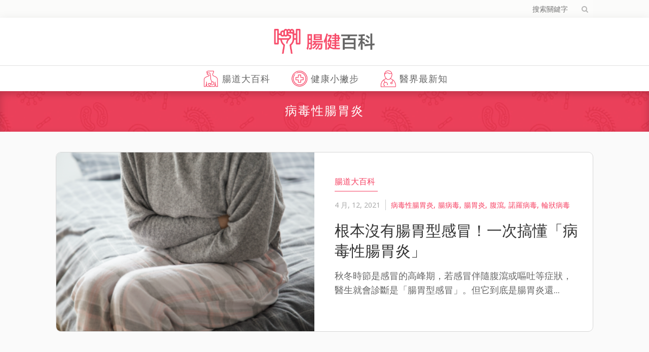

--- FILE ---
content_type: text/html; charset=UTF-8
request_url: https://gi-health.com.tw/tag/%E7%97%85%E6%AF%92%E6%80%A7%E8%85%B8%E8%83%83%E7%82%8E/
body_size: 11857
content:
<!DOCTYPE html>
<html lang="zh-TW">
<head>
<!--meta tag-->
<meta charset="UTF-8"/>
<meta http-equiv="X-UA-Compatible" content="IE=edge">
<meta name="viewport" content="width=device-width, initial-scale=1.0">
<link rel="profile" href="https://gmpg.org/xfn/11"/>
<link rel="pingback" href="https://gi-health.com.tw/xmlrpc.php"/>
<title>病毒性腸胃炎 文章彙整 | 腸健百科</title>
<!--[if lt IE 9]><script src="https://html5shim.googlecode.com/svn/trunk/html5.js"></script><![endif]-->
<!-- This site is optimized with the Yoast SEO plugin v12.6.1 - https://yoast.com/wordpress/plugins/seo/ -->
<meta name="robots" content="noindex,follow"/>
<meta property="og:locale" content="zh_TW" />
<meta property="og:type" content="object" />
<meta property="og:title" content="病毒性腸胃炎 文章彙整 | 腸健百科" />
<meta property="og:url" content="https://gi-health.com.tw/tag/%e7%97%85%e6%af%92%e6%80%a7%e8%85%b8%e8%83%83%e7%82%8e/" />
<meta property="og:site_name" content="腸健百科" />
<meta property="fb:app_id" content="2333527753578207" />
<meta property="og:image" content="https://gi-health.com.tw/wp-content/uploads/logo-footer.png" />
<meta property="og:image:secure_url" content="https://gi-health.com.tw/wp-content/uploads/logo-footer.png" />
<meta property="og:image:width" content="440" />
<meta property="og:image:height" content="300" />
<meta name="twitter:card" content="summary_large_image" />
<meta name="twitter:title" content="病毒性腸胃炎 文章彙整 | 腸健百科" />
<meta name="twitter:image" content="https://gi-health.com.tw/wp-content/uploads/logo-footer.png" />
<script type='application/ld+json' class='yoast-schema-graph yoast-schema-graph--main'>{"@context":"https://schema.org","@graph":[{"@type":"WebSite","@id":"https://gi-health.com.tw/#website","url":"https://gi-health.com.tw/","name":"\u8178\u5065\u767e\u79d1","potentialAction":{"@type":"SearchAction","target":"https://gi-health.com.tw/?s={search_term_string}","query-input":"required name=search_term_string"}},{"@type":"CollectionPage","@id":"https://gi-health.com.tw/tag/%e7%97%85%e6%af%92%e6%80%a7%e8%85%b8%e8%83%83%e7%82%8e/#webpage","url":"https://gi-health.com.tw/tag/%e7%97%85%e6%af%92%e6%80%a7%e8%85%b8%e8%83%83%e7%82%8e/","inLanguage":"zh-TW","name":"\u75c5\u6bd2\u6027\u8178\u80c3\u708e \u6587\u7ae0\u5f59\u6574 | \u8178\u5065\u767e\u79d1","isPartOf":{"@id":"https://gi-health.com.tw/#website"}}]}</script>
<!-- / Yoast SEO plugin. -->
<script type='text/javascript'>console.log('PixelYourSite Free version 7.1.4');</script>
<link rel='dns-prefetch' href='//fonts.googleapis.com' />
<link rel="alternate" type="application/rss+xml" title="訂閱《腸健百科》&raquo; 資訊提供" href="https://gi-health.com.tw/feed/" />
<link rel="alternate" type="application/rss+xml" title="訂閱《腸健百科》&raquo; 留言的資訊提供" href="https://gi-health.com.tw/comments/feed/" />
<link rel="alternate" type="application/rss+xml" title="訂閱《腸健百科》&raquo; 標籤〈病毒性腸胃炎〉的資訊提供" href="https://gi-health.com.tw/tag/%e7%97%85%e6%af%92%e6%80%a7%e8%85%b8%e8%83%83%e7%82%8e/feed/" />
<link rel="apple-touch-icon" href="https://gi-health.com.tw/wp-content/uploads/faviconx72.png" /><meta name="msapplication-TileColor" content="#ffffff"><meta name="msapplication-TileImage" content="https://gi-health.com.tw/wp-content/uploads/faviconx144.png" /><!-- <link rel='stylesheet' id='look_ruby_plugin_core_style-css'  href='https://gi-health.com.tw/wp-content/plugins/look-ruby-core/assets/core.css?ver=2.1' type='text/css' media='all' /> -->
<!-- <link rel='stylesheet' id='wp-block-library-css'  href='https://gi-health.com.tw/wp-includes/css/dist/block-library/style.min.css?ver=5.3.20' type='text/css' media='all' /> -->
<!-- <link rel='stylesheet' id='look_ruby_external_style-css'  href='https://gi-health.com.tw/wp-content/themes/look/assets/external/external-style.css?ver=4.4' type='text/css' media='all' /> -->
<!-- <link rel='stylesheet' id='look_ruby_main_style-css'  href='https://gi-health.com.tw/wp-content/themes/look/assets/css/theme-style.css?ver=4.4' type='text/css' media='all' /> -->
<!-- <link rel='stylesheet' id='look_ruby_responsive_style-css'  href='https://gi-health.com.tw/wp-content/themes/look/assets/css/theme-responsive.css?ver=4.4' type='text/css' media='all' /> -->
<link rel="stylesheet" type="text/css" href="//gi-health.com.tw/wp-content/cache/wpfc-minified/g4g1rio7/aba6h.css" media="all"/>
<style id='look_ruby_responsive_style-inline-css' type='text/css'>
h1, h2, h3, h4, h5, h6,.post-counter, .logo-text, .banner-content-wrap, .post-review-score,.woocommerce .price, blockquote{ font-family :Noto Sans;}input, textarea, h3.comment-reply-title, .comment-title h3,.counter-element-right, .pagination-wrap{ font-family :Noto Sans;}.post-title.is-big-title{ font-size: 26px; }.post-title.is-medium-title{ font-size: 20px; }.post-title.is-small-title, .post-title.is-mini-title{ font-size: 18px; }.single .post-title.single-title{ font-size: 32px; }.post-excerpt { font-size: 18px; }.entry { line-height:32px;}.header-outer .main-nav-inner > li > a, .header-outer .nav-search-wrap, .header-style-2 .header-nav-inner .nav-search-wrap,.header-style-2 .logo-text, .header-style-2 .nav-search-outer{color:#666666; !important}.header-outer .ruby-trigger .icon-wrap, .header-outer .ruby-trigger .icon-wrap:before, .header-outer .ruby-trigger .icon-wrap:after{background-color:#666666;}.main-nav-inner > li > a:hover, .main-nav-inner > li > a:focus, .nav-search-wrap a:hover {opacity: 1;color:#f74e6c;}.ruby-trigger:hover .icon-wrap, .ruby-trigger:hover .icon-wrap:before, .ruby-trigger:hover .icon-wrap:after{background-color:#f74e6c;}.main-nav-inner > li > a , .header-style-2 .nav-search-outer {line-height: 50px;height: 50px;}.header-style-2 .logo-image img {max-height: 50px;height: 50px;}@media only screen and (min-width: 992px) { .ruby-container { max-width: 1100px; } }.post-share-bar-inner:before, .block-view-more a, .single-share-bar-total.share-bar-total, .header-social-wrap a:hover,.is-light-text .footer-social-wrap a:hover, .post-counter,.off-canvas-wrap .off-canvas-social-wrap a:hover, .off-canvas-wrap .off-canvas-social-wrap a:focus,.entry a:not(.button), .excerpt a{ color: #f74e6c;}button[type="submit"], input[type="submit"], .single-tag-wrap .tag-title,.page-numbers.current, a.page-numbers:hover, a.page-numbers:focus,.share-bar-el:hover i, .share-bar-icon:hover i, .sb-widget-social-counter .counter-element:hover,.ruby-trigger:hover .icon-wrap, .ruby-trigger:focus .icon-wrap,.ruby-trigger:hover .icon-wrap:before, .ruby-trigger:focus .icon-wrap:before,.ruby-trigger:hover .icon-wrap:after, .ruby-trigger:focus .icon-wrap:after{ background-color: #f74e6c;}.post-grid-small:hover .post-header-inner,.page-numbers.current, a.page-numbers:hover, a.page-numbers:focus,.share-bar-el:hover i, .share-bar-icon:hover i{ border-color: #f74e6c;}div#ruby_a99d48c9 .meta-info-tag *{
color: #fff;
margin-top: 10px;
margin-bottom: 0;
}
.footer-link-box h3 {
color: #fff;
font-weight: 700;
font-size: 16px;
margin-bottom: 0px;
}
.footer-link-box a {
color: #fff;
font-size: 18px;
transition: .5s;
}
.footer-link-box a:hover {
color: #ffaab9 !important;
transition: .5s;
}
.footer-link-box a::before {
content: ">";
margin-right: 5px;
font-size: 16px;
position: relative;
top: -1px;
}
</style>
<link rel='stylesheet' id='look_ruby_default_style-css'  href='https://gi-health.com.tw/wp-content/themes/look-child/style.css?ver=4.4' type='text/css' media='all' />
<link rel='stylesheet' id='redux-google-fonts-look_ruby_theme_options-css'  href='https://fonts.googleapis.com/css?family=Noto+Sans%3A400%2C700%2C400italic%2C700italic&#038;ver=1603702240' type='text/css' media='all' />
<script src='//gi-health.com.tw/wp-content/cache/wpfc-minified/6me6gby1/aba6h.js' type="text/javascript"></script>
<!-- <script type='text/javascript' src='https://gi-health.com.tw/wp-includes/js/jquery/jquery.js?ver=1.12.4-wp'></script> -->
<!-- <script type='text/javascript' src='https://gi-health.com.tw/wp-includes/js/jquery/jquery-migrate.min.js?ver=1.4.1'></script> -->
<!-- <script type='text/javascript' src='https://gi-health.com.tw/wp-content/plugins/pixelyoursite/dist/scripts/jquery.bind-first-0.2.3.min.js?ver=5.3.20'></script> -->
<!-- <script type='text/javascript' src='https://gi-health.com.tw/wp-content/plugins/pixelyoursite/dist/scripts/js.cookie-2.1.3.min.js?ver=2.1.3'></script> -->
<script type='text/javascript'>
/* <![CDATA[ */
var pysOptions = {"staticEvents":{"facebook":{"PageView":[{"params":[],"delay":0,"ids":[]}],"GeneralEvent":[{"params":{"post_type":"tag","post_id":"160","content_name":"\u75c5\u6bd2\u6027\u8178\u80c3\u708e"},"delay":0,"ids":[]}]}},"facebook":{"pixelIds":["993852020955555"],"advancedMatching":[],"removeMetadata":false,"contentParams":{"post_type":"tag","post_id":160,"content_name":"\u75c5\u6bd2\u6027\u8178\u80c3\u708e"},"commentEventEnabled":true,"wooVariableAsSimple":false,"downloadEnabled":true,"formEventEnabled":true},"debug":"","siteUrl":"https:\/\/gi-health.com.tw","ajaxUrl":"https:\/\/gi-health.com.tw\/wp-admin\/admin-ajax.php","commonEventParams":{"domain":"gi-health.com.tw","user_roles":"guest","plugin":"PixelYourSite"},"commentEventEnabled":"1","downloadEventEnabled":"1","downloadExtensions":["","doc","exe","js","pdf","ppt","tgz","zip","xls"],"formEventEnabled":"1","gdpr":{"ajax_enabled":false,"all_disabled_by_api":false,"facebook_disabled_by_api":false,"analytics_disabled_by_api":false,"google_ads_disabled_by_api":false,"pinterest_disabled_by_api":false,"bing_disabled_by_api":false,"facebook_prior_consent_enabled":true,"analytics_prior_consent_enabled":true,"google_ads_prior_consent_enabled":null,"pinterest_prior_consent_enabled":true,"bing_prior_consent_enabled":true,"cookiebot_integration_enabled":false,"cookiebot_facebook_consent_category":"marketing","cookiebot_analytics_consent_category":"statistics","cookiebot_google_ads_consent_category":null,"cookiebot_pinterest_consent_category":"marketing","cookiebot_bing_consent_category":"marketing","ginger_integration_enabled":false,"cookie_notice_integration_enabled":false,"cookie_law_info_integration_enabled":false},"woo":{"enabled":false,"addToCartOnButtonEnabled":true,"addToCartOnButtonValueEnabled":true,"addToCartOnButtonValueOption":"price","removeFromCartEnabled":true,"removeFromCartSelector":".cart .product-remove .remove"},"edd":{"enabled":false,"addToCartOnButtonEnabled":true,"addToCartOnButtonValueEnabled":true,"addToCartOnButtonValueOption":"price","removeFromCartEnabled":true}};
/* ]]> */
</script>
<script src='//gi-health.com.tw/wp-content/cache/wpfc-minified/ma2r5rxp/aba6h.js' type="text/javascript"></script>
<!-- <script type='text/javascript' src='https://gi-health.com.tw/wp-content/plugins/pixelyoursite/dist/scripts/public.js?ver=7.1.4'></script> -->
<link rel='https://api.w.org/' href='https://gi-health.com.tw/wp-json/' />
<link rel="EditURI" type="application/rsd+xml" title="RSD" href="https://gi-health.com.tw/xmlrpc.php?rsd" />
<link rel="wlwmanifest" type="application/wlwmanifest+xml" href="https://gi-health.com.tw/wp-includes/wlwmanifest.xml" /> 
<meta name="generator" content="WordPress 5.3.20" />
<!-- Global site tag (gtag.js) - Google Analytics -->
<script async src="https://www.googletagmanager.com/gtag/js?id=UA-8598000-107"></script>
<script>
window.dataLayer = window.dataLayer || [];
function gtag(){dataLayer.push(arguments);}
gtag('js', new Date());
gtag('config', 'UA-8598000-107');
</script>
<!-- Google Tag Manager -->
<script>(function(w,d,s,l,i){w[l]=w[l]||[];w[l].push({'gtm.start':
new Date().getTime(),event:'gtm.js'});var f=d.getElementsByTagName(s)[0],
j=d.createElement(s),dl=l!='dataLayer'?'&l='+l:'';j.async=true;j.src=
'https://www.googletagmanager.com/gtm.js?id='+i+dl;f.parentNode.insertBefore(j,f);
})(window,document,'script','dataLayer','GTM-5MVZN7V');</script>
<!-- End Google Tag Manager -->
<!-- start Simple Custom CSS and JS -->
<script type="text/javascript">
jQuery(document).ready(function( $ ){
$("#ruby_69a15071 .block-content-wrap >.col-sm-4.col-xs-12:first-child .meta-info-el.meta-info-tag").appendTo("#ruby_69a15071 .block-content-wrap >.col-sm-4.col-xs-12:first-child .post-excerpt");
$("#ruby_69a15071 .block-content-wrap >.col-sm-4.col-xs-12:nth-child(2) .meta-info-el.meta-info-tag").appendTo("#ruby_69a15071 .block-content-wrap >.col-sm-4.col-xs-12:nth-child(2) .post-excerpt");
$("#ruby_69a15071 .block-content-wrap >.col-sm-4.col-xs-12:nth-child(3) .meta-info-el.meta-info-tag").appendTo("#ruby_69a15071 .block-content-wrap >.col-sm-4.col-xs-12:nth-child(3) .post-excerpt");
});</script>
<!-- end Simple Custom CSS and JS -->
<style type="text/css" id="simple-css-output">/*font*/h1, h2, h3, h4, h5, h6, p, a, div, ul, li, input, textarea { font-family: "Noto Sans", 微軟正黑體;}h1, h2, h3, h4, h5, h6 { font-family: "Noto Sans", 微軟正黑體 !important;}/*hide cata*/.cat-info-el.is-cat-115, .cat-item.cat-item-115, a[href="https://gi-health.com.tw/category/hot-news/"], .cat-info-el.is-cat-116, .cat-item.cat-item-116, a[href="https://gi-health.com.tw/category/slider/"] { display: none;}/*Top bar*/.top-bar-wrap { background: #fbfbfa;}.top-bar-inner { height: 35px;}.logo-image img { max-width: 200px;}#top-bar-search .ruby-search .ruby-search-submit i { color: #333;}#top-bar-search .ruby-search input[type="text"] { color: #333; font-style: normal; font-size: 14px; text-align: right;}#top-bar-search .ruby-search input[type="text"]:hover, #top-bar-search .ruby-search input[type="text"]:focus { color: #f74e6c;}/*header*/.header-banner-wrap { padding: 15px 0 10px; border-bottom: 1px solid #e0e0e0;}.header-nav-holder { border-bottom: none;}#main-navigation img { max-width: 35px; position: relative; top: -1px; margin-right: 5px;}.header-wrap { box-shadow: 0 5px 20px rgba(0,0,0,0.1);}/*banner wave*/.slick-list.draggable::after { content: ""; display: block; width: 100%; height: 50px; background: url(/wp-content/uploads/bg-wave.png) no-repeat scroll top center/auto 50px; position: absolute; bottom: -20px; left: 0;}/*slider調整*/#ruby_dff3ca63 .slick-slider { padding-bottom: 100px;}.slick-dots li { opacity: 1; padding: 0 10px;}#ruby_dff3ca63 .slick-dots { bottom: 80px;}.slick-dots li::before { background: #999; border-color: #999; width: 10px; height: 10px;}.slick-dots li.slick-active::before { background: #f64062; border-color: #f64062;}/*slider單一區塊*/.post-wrap.post-slider.is-light-text.post-carousel.is-background-post.slick-slide { border-top-right-radius: 10px; border-top-left-radius: 10px;}.post-carousel .post-header { max-width: 100%; margin: 0 auto 80px auto;}.post-title.is-big-title { font-size: 48px; font-weight: 200;}.slick-slide .date.published { font-size: 14px;}.slick-slide .post-cat-info.is-relative a { font-size: 18px; border-bottom: 1px solid #fff; padding: 0 5px 5px;}.slick-slide .post-cat-info.is-relative { margin-bottom: 20px;}/*slider箭頭*/.ruby-slider-prev { background-image: url("/wp-content/uploads/icon-arrow-left.png") !important;}.ruby-slider-next { background-image: url("/wp-content/uploads/icon-arrow-right.png") !important;}.ruby-slider-nav.slick-arrow { background-color: #000 !important; opacity: 0.5; border-radius: 50%; width: 40px; height: 40px; top: 45%; background-size: 40% auto !important; background-position: center !important;}/*slider陰影*/article:not(.slick-active).post-carousel::before { background: none;}/*首頁區塊背景*/#ruby_69a15071 { background: #fafafa;}#ruby_dff3ca63 { /* Permalink - use to edit and share this gradient: http://colorzilla.com/gradient-editor/#ffffff+0,fafafa+50,fafafa+100 */ background: #ffffff; /* Old browsers */ background: -moz-linear-gradient(top, #ffffff 0%, #fafafa 50%, #fafafa 100%); /* FF3.6-15 */ background: -webkit-linear-gradient(top, #ffffff 0%,#fafafa 50%,#fafafa 100%); /* Chrome10-25,Safari5.1-6 */ background: linear-gradient(to bottom, #ffffff 0%,#fafafa 50%,#fafafa 100%); /* W3C, IE10+, FF16+, Chrome26+, Opera12+, Safari7+ */ filter: progid:DXImageTransform.Microsoft.gradient( startColorstr='#ffffff', endColorstr='#fafafa',GradientType=0 ); /* IE6-9 */}#ruby_dff3ca63.ruby-block-wrap { margin-bottom: 0;}/*block標題*/.block-title::after { display: none;}.block-title { text-align: center; border-bottom: 1px solid #e7e7e7; padding-bottom: 20px;}.block-title h3 { background: none;}/*grid*/#ruby_69a15071 .is-divider { display: none;}.post-wrap.post-grid.is-center { background: #fff; border: 1px solid #e7e7e7; border-radius: 15px; padding: 0; margin: 0 15px; overflow: hidden; text-align: left;}#ruby_69a15071 .post-header, #ruby_69a15071 .post-excerpt { padding: 0px 25px;}#ruby_69a15071 .post-excerpt p::after { content: "...";}.post-cat-info.is-relative { margin-bottom: 25px;}#ruby_69a15071 .cat-info-el { font-size: 18px; color: #f64062; font-weight: 400; border-bottom: 1px solid #f64062; padding: 0 7px 5px 0;}.post-title.is-medium-title { font-size: 30px; font-weight: 400; color: #333;}.date.published { font-size: 14px;}.post-excerpt p { color: #666; font-weight: 200;}.post-cat-info a::after { display: none;}/*grid tag*/#ruby_69a15071 { padding-bottom: 80px;}#ruby_69a15071 .block-content-wrap.row { display: flex; align-items: stretch;}#ruby_69a15071 .post-wrap.post-grid.is-center { padding-bottom: 30px; position: relative; height: 100%;}/*.meta-info-el.meta-info-tag { position: absolute; top: 310px; left: 0px; padding: 0 23px;}*/#ruby_69a15071 .meta-info-el.meta-info-tag { margin-top: 30px;}.meta-info-el.meta-info-tag a { border: 1px solid #f64062; padding: 4px 10px 5px; border-radius: 50px; display: inline-block; font-size: 14px; color: #999; font-weight: 400; margin: 0 2px 5px 0;}.meta-info-el.meta-info-tag a:hover { background: #f64062; color: #fff;}.meta-info-el.meta-info-tag::before { display: none;}.meta-info-el a::before { display: none;}/*block2*/#ruby_7e167884 { background: url(/wp-content/uploads/bg-block2.jpg) no-repeat scroll center/cover; padding-top: 60px; padding-bottom: 20px;}#ruby_7e167884 .block-title { color: #fff; border-color: #fff; margin-bottom: 50px;}#ruby_7e167884 .post-thumb-outer { border-radius: 5px; border: 1px solid #ededed;}#ruby_7e167884 .post-title.is-small-title { font-size: 24px; font-weight: 200; color: #fff;}#ruby_7e167884 .post-meta-info { color: #fff;}#ruby_7e167884 .meta-info-el.meta-info-tag a { border-color: #fff;}#ruby_7e167884 .meta-info-el.meta-info-tag a:hover { background: #fff; color: #f64062;}#ruby_7e167884 .meta-info-el.meta-info-tag { margin-top: 20px;}#ruby_7e167884 .post-title a { background-image: linear-gradient(0, transparent 0%, #fff 0); background-image: -webkit-linear-gradient(0, transparent 0%, #fff 0); background-image: -moz-linear-gradient(0, transparent 0%, #fff 0);}/*footer*/.sidebar-footer .widget-title.block-title { text-align: left; border: none; padding-bottom: 0;}.sidebar-footer .widget-title.block-title h3 { color: #fff; font-size: 16px;}.menu-footer-menu-container ul li a { font-size: 18px !important; font-weight: 200; border-bottom: 1px solid #999 !important;}.menu-footer-menu-container ul li a::before { content: ">"; display: inline-block; margin-right: 6px; opacity: 0.5;}.menu-footer-menu-container ul li a:hover, .sidebar-footer #recentcomments a:hover { color: #ffaab9 !important; opacity: 1 !important;}#footer .recentcomments, #footer .recentcomments * { font-size: 16px; font-weight: 200;}#footer .recentcomments { border-color: #999;}#footer .recentcomments::before { content: "・";}/*分類標題*/.archive-page-header:not(.has-bg-image) { height: 80px;}.archive-page-header { margin-top: 0; background: url("/wp-content/uploads/bg-block2.jpg") no-repeat fixed center/100% auto; box-shadow: 0 5px 15px rgba(0,0,0,0.2) inset;}.archive-title.post-title { color: #fff; font-weight: 400; letter-spacing: 2px;}/*分類標題加註文字*/.category-gut-encyclopedia .archive-title.post-title::after { content: "常見腸胃道疾病";}.category-probiotics .archive-title.post-title::after { content: "益生菌作用原理";}.category-care-tips .archive-title.post-title::after { content: "關於照護的撇步";}.category-health-news .archive-title.post-title::after { content: "腸胃之外的症狀";}.archive-title.post-title::after { font-size: 14px; position: absolute; top: 9px; margin-left: 15px; text-shadow: 0 1px 1px rgba(0,0,0,0.2); width: 300px; text-align: left;}@media screen and (max-width: 768px) { .archive-title.post-title::after { display: block; margin: 5px 0 0; text-align: center; top: 0; position: relative; font-size: 13px; }}/*分類列表*/.archive.category .ruby-page-wrap, .archive.tag .ruby-page-wrap { margin-bottom: 40px;}.archive.category .main-site-wrap, .archive.tag .main-site-wrap { background: #fafafa;}.archive.category .post-wrap.post-list.row.row-eq-height ,.archive.tag .post-wrap.post-list.row.row-eq-height { background: #fff; border: 1px solid #d7d7d7; border-radius: 10px; padding-bottom: 0; overflow: hidden;}.archive.category .is-cell.is-middle, .archive.tag .is-cell.is-middle { padding-right: 25px;}.archive.category .post-share-bar.clearfix, .archive.tag .post-share-bar.clearfix { display: none;}.archive.category .post-cat-info.is-relative a, .archive.tag .post-cat-info.is-relative a { color: #f64062; font-size: 16px; border-bottom: 1px solid #f64062; padding: 0 5px 8px 0;}.archive.category .post-header-meta > ::before ,.archive.tag .post-header-meta > ::before { display: none;}.archive.category .post-cat-info.is-relative ,.archive.tag .post-cat-info.is-relative { display: block;}.archive.category .meta-info-el.meta-info-tag a ,.archive.tag .meta-info-el.meta-info-tag a { border: none; padding: 0; border-radius: 0; color: #f64062;}.archive.category .meta-info-el a:not(:last-child)::after ,.archive.tag .meta-info-el a:not(:last-child)::after { content: ", ";}.archive.category .meta-info-el.meta-info-tag a { background: none; border-bottom: 1px solid #fff;}.archive.category .meta-info-el.meta-info-tag a:hover { background: none; border-bottom: 1px solid #f64062;}.archive.category .meta-info-el.meta-info-date ,.archive.tag .meta-info-el.meta-info-date { border-right: 1px solid #ccc; padding-right: 10px; margin-right: 7px;}.archive.category .post-excerpt p::after ,.archive.tag .post-excerpt p::after { content: "...";}.archive.category .meta-info-el.meta-info-tag ,.archive.tag .meta-info-el.meta-info-tag { display: inline;}/*單篇文章*/.single .post-cat-info.is-relative a { color: #f64062; font-size: 16px; border-bottom: 1px solid #f64062; padding: 0 3px 5px;}.single .entry { margin-left: 0;}.single-post-outer .meta-info-el.meta-info-cat a { font-size: 14px; color: #f64062;}.single-tag-wrap span { font-size: 16px; padding: 5px 15px 6px !important; display: inline-block; border-radius: 50px; position: relative; top: -3px;}.single-tag-wrap a { font-size: 16px; font-weight: 400 !important;}.entry.single-entry.iframe-loaded p { font-weight: 200;}/*單篇文章上下篇*/.single-nav .post-title.is-small-title { font-size: 20px; font-weight: 200;}/*單篇sidebar*/#sidebar .widget-title.block-title { font-size: 16px; text-align: left; padding-bottom: 10px; margin-bottom: 15px;}#sidebar .cat-item a { font-size: 18px; font-weight: 200;}#sidebar .cat-item a:hover { color: #f64062; opacity: 1;}#sidebar .cat-item a::before { content: "〉"; margin-right: 5px; opacity: 0.5;}#sidebar #recent-posts-3 a { font-size: 18px; font-weight: 200;}#sidebar #recent-posts-3 a:hover { color: #f64062; opacity: 1;}#sidebar .tagcloud a { border: 1px solid #f64062; border-radius: 50px; font-size: 16px !important; font-weight: 200; padding: 2px 15px 3px; margin: 0 5px 8px 0; transition: 0s;}#sidebar .tagcloud a:hover { background: #f64062; color: #fff; transition: 0s;}/*推薦文章*/.single-related-wrap.single-box .post-title.is-small-title { font-size: 22px; font-weight: 200;}.single-related-wrap.single-box .meta-info-el.meta-info-date { margin-bottom: 15px;}/*留言按鈕*/#comment-submit { font-size: 16px !important; letter-spacing: 0; padding: 12px 35px 15px; border-radius: 50px; margin-left: 10px;}/*隱藏留言編輯*/.comment-metadata .edit-link { display: none;}/*搜索結果*/.search-page-header { margin-top: 20px;}.search-page-header .search-decs { margin-bottom: 10px;}.search-results .ruby-page-wrap { margin-top: 20px;}.search-results .main-site-wrap { background: #ffffff; /* Old browsers */ background: -moz-linear-gradient(top, #ffffff 0%, #fafafa 80%, #fafafa 100%); /* FF3.6-15 */ background: -webkit-linear-gradient(top, #ffffff 0%,#fafafa 80%,#fafafa 100%); /* Chrome10-25,Safari5.1-6 */ background: linear-gradient(to bottom, #ffffff 0%,#fafafa 80%,#fafafa 100%); /* W3C, IE10+, FF16+, Chrome26+, Opera12+, Safari7+ */ filter: progid:DXImageTransform.Microsoft.gradient( startColorstr='#ffffff', endColorstr='#fafafa',GradientType=0 ); /* IE6-9 */}.search-results .blog-content-inner { display: flex; flex-wrap: wrap;}.search-results .post-wrap.post-grid-small-s { background: #fff; border: 1px solid #e7e7e7; border-radius: 10px; overflow: hidden; margin: 0 10px; padding: 0; height: 100%;}.search-results .blog-content-inner > div { margin-bottom: 20px;}.search-results .post-wrap.post-grid-small-s .post-header { padding: 0 20px;}.search-results .post-title.is-small-title { font-size: 22px; font-weight: 200;}.search-results .meta-info-el.meta-info-date { margin-bottom: 15px;}/*RWD Pad*/@media screen and (max-width: 1040px) { #ruby_7e167884 {background: url(/wp-content/uploads/bg-block2.jpg) no-repeat scroll center/cover;} #ruby_dff3ca63 .slick-slider {margin-bottom: -30px;} .ruby-carousel.slick-initialized.slick-slider .post-title.is-big-title {font-size: 36px; text-shadow: 1px 1px 2px rgba(0,0,0,0.5);} .meta-info-el.meta-info-tag a {padding: 3px 12px 4px; font-size: 13px; margin: 0 3px 4px 0;} #ruby_7e167884 {padding-top: 40px;}}@media screen and (max-width: 768px) { .off-canvas-wrap.is-dark-text {box-shadow: 1px 0 10px rgba(0,0,0,0.2);} #off-canvas-navigation img {width: 30px; margin-right: 10px;} #off-canvas-navigation a {line-height: 60px;} .post-carousel .post-header {margin: 0 auto 50px auto;} .post-wrap.post-grid.is-center {margin: 0 5px;} body:not(.archive.category) .meta-info-el.meta-info-tag a, #sidebar .tagcloud a {padding: 2px 10px 3px !important; font-size: 13px !important; line-height: 20px;} .archive.category .post-wrap.post-list.row.row-eq-height {padding-top: 20px;} .post-excerpt p {font-size: 16px;} body, #sidebar .cat-item a, #sidebar #recent-posts-3 a {font-size: 16px !important;} .cat-item a {margin-bottom: 10px; padding-bottom: 10px;} .post-wrap.post-list .is-left-col {padding-left: 20px;}}@media screen and (max-width: 480px) { #nav_menu-2 {display: none;} .off-canvas-wrap {width: 220px;} .ruby-carousel.slick-initialized.slick-slider .post-title.is-big-title {text-shadow: 1px 1px 1px rgba(0,0,0,0.5), -1px 1px 1px rgba(0,0,0,0.5);} .archive-title-wrap .archive-title {font-size: 20px;} .slick-slide .date.published {display: none;} .post-carousel .post-header {margin: 0 auto 0px auto;} .slick-slide .post-cat-info.is-relative {display: none;} #ruby_dff3ca63 .slick-slider {margin-bottom: -50px;} #ruby_69a15071 .block-content-wrap.row {display: block;} .post-wrap.post-grid.is-center {margin: 0 15px 20px;} .post-excerpt {display: block;} #ruby_69a15071 {padding-bottom: 30px;} #ruby_7e167884 {padding-top: 40px;} #ruby_7e167884 .block-title {margin-bottom: 30px;} .column-footer-wrap {padding-top: 20px;} .footer-box {padding-top: 30px;} .copyright {margin-top: 10px;} #nav_menu-2, #recent-comments-3 {padding-left: 15px; padding-right: 15px;} .widget-title.block-title {margin-bottom: 10px;} .archive.category .post-wrap.post-list.row.row-eq-height {padding-top: 0;} .post-wrap.post-list.row.row-eq-height {flex-direction: column;} .post-wrap.post-list.row.row-eq-height > * {width: 100%;} .post-wrap.post-list .is-left-col {padding-right: 0; padding-left: 0;} .post-wrap.post-list .is-right-col {padding: 15px 20px;} .post-wrap.post-list.row.row-eq-height .meta-info-el.meta-info-tag a {padding: 0px 3px 0px !important; margin: 0 0px 3px 0;} body:not(.page-template-page-composer) .ruby-content-wrap {margin-bottom: 0;} .archive.category .is-cell.is-middle {padding-right: 0;}}</style><style type="text/css">.recentcomments a{display:inline !important;padding:0 !important;margin:0 !important;}</style><link rel="icon" href="https://gi-health.com.tw/wp-content/uploads/cropped-faviconx512-32x32.png" sizes="32x32" />
<link rel="icon" href="https://gi-health.com.tw/wp-content/uploads/cropped-faviconx512-192x192.png" sizes="192x192" />
<link rel="apple-touch-icon-precomposed" href="https://gi-health.com.tw/wp-content/uploads/cropped-faviconx512-180x180.png" />
<meta name="msapplication-TileImage" content="https://gi-health.com.tw/wp-content/uploads/cropped-faviconx512-270x270.png" />
<style type="text/css" title="dynamic-css" class="options-output">.header-banner-wrap{background-color:#fff;background-repeat:repeat;background-size:inherit;background-attachment:fixed;background-position:center center;}.footer-inner{background-color:#666666;background-repeat:no-repeat;background-size:cover;background-attachment:fixed;background-position:center center;}body{font-family:"Noto Sans";line-height:32px;font-weight:400;font-style:normal;color:#333333;font-size:20px;}.post-title,.product_title,.widget_recent_entries li{font-family:"Noto Sans";text-transform:uppercase;font-weight:700;font-style:normal;color:#111;}.post-cat-info{font-family:"Noto Sans";text-transform:uppercase;font-weight:normal;font-style:normal;color:#111;font-size:11px;}.post-meta-info,.share-bar-total,.block-view-more,.single-tag-wrap,.author-job,.nav-arrow,.comment-metadata time,.comment-list .reply,.edit-link{font-family:"Noto Sans";text-transform:uppercase;font-weight:400;font-style:normal;color:#aaaaaa;font-size:11px;}.main-nav-wrap,.off-canvas-nav-wrap{font-family:"Noto Sans";text-transform:uppercase;letter-spacing:1px;font-weight:400;font-style:normal;font-size:18px;}.top-bar-menu{font-family:"Noto Sans";text-transform:capitalize;font-weight:400;font-style:normal;font-size:13px;}.block-title,.widget-title,section.products > h2{font-family:"Noto Sans";text-transform:uppercase;letter-spacing:0px;font-weight:700;font-style:normal;color:#333333;font-size:22px;}</style></head><!--#header-->
<body data-rsssl=1 class="archive tag tag-160 ruby-body is-full-width is-sticky-nav is-smart-sticky is-site-smooth-display is-social-tooltip" itemscope  itemtype="https://schema.org/WebPage" >
<div class="off-canvas-wrap is-dark-text">
<div class="off-canvas-inner">
<a href="#" id="ruby-off-canvas-close-btn"><i class="ruby-close-btn" aria-hidden="true"></i></a>
<div id="off-canvas-navigation" class="off-canvas-nav-wrap">
<ul id="menu-main-menu" class="off-canvas-nav-inner"><li id="menu-item-60" class="menu-item menu-item-type-taxonomy menu-item-object-category menu-item-60 is-category-2"><a href="https://gi-health.com.tw/category/gut-encyclopedia/"><img src="/wp-content/uploads/icon-menu1.png" />腸道大百科</a></li>
<li id="menu-item-397" class="menu-item menu-item-type-taxonomy menu-item-object-category menu-item-397 is-category-4"><a href="https://gi-health.com.tw/category/care-tips/"><img src="/wp-content/uploads/icon-menu3.png" />健康小撇步</a></li>
<li id="menu-item-58" class="menu-item menu-item-type-taxonomy menu-item-object-category menu-item-58 is-category-5"><a href="https://gi-health.com.tw/category/health-news/"><img src="/wp-content/uploads/icon-menu4.png" />醫界最新知</a></li>
</ul>		</div>
<div class="off-canvas-widget-section-wrap sidebar-wrap">
<div class="sidebar-inner">
</div>
</div>
</div>
</div><div class="main-site-outer">
<div class="header-outer header-style-1">
<div class="top-bar-wrap clearfix">
<div class="ruby-container">
<div class="top-bar-inner clearfix">
<div class="top-bar-menu">
</div><!-- top bar menu -->
<div class="top-bar-right">
<div id="top-bar-search">
<form  method="get" action="https://gi-health.com.tw/">
<div class="ruby-search">
<span class="ruby-search-input"><input type="text" class="field" placeholder="搜索關鍵字" value="" name="s" title="Search for:"/></span>
<span class="ruby-search-submit"><input type="submit" value="" /><i class="fa fa-search"></i></span>
</div>
</form><!--#search form -->
</div><!--#top bar search-->
</div>
</div><!--#top bar inner -->
</div><!--#ruby container-->
</div><!--#top bar wrap-->
<div class="header-wrap">
<div class="header-banner-wrap clearfix">
<div class="header-logo-wrap"  itemscope  itemtype="https://schema.org/Organization" ><a class="logo-image" href="https://gi-health.com.tw"><img class="logo-img-data" data-no-retina srcset="https://gi-health.com.tw/wp-content/uploads/logo.png 1x, https://gi-health.com.tw/wp-content/uploads/logo2x.png 2x" src="https://gi-health.com.tw/wp-content/uploads/logo.png" alt="腸健百科" style="max-height: 100px" height="100" width="335"/></a></div></div>
<div class="header-nav-wrap clearfix">
<div class="header-nav-inner">
<div class="ruby-container">
<div class="header-nav-holder clearfix">
<div class="off-canvas-btn-wrap">
<div class="off-canvas-btn">
<a href="#" class="ruby-trigger" title="off canvas button">
<span class="icon-wrap"></span>
</a>
</div><!--button show menu mobile-->
</div>
<nav id="navigation" class="main-nav-wrap"  role="navigation"  itemscope  itemtype="https://schema.org/SiteNavigationElement" >
<ul id="main-navigation" class="main-nav-inner"><li class="menu-item menu-item-type-taxonomy menu-item-object-category menu-item-60 is-category-2"><a href="https://gi-health.com.tw/category/gut-encyclopedia/"><img src="/wp-content/uploads/icon-menu1.png" />腸道大百科</a></li><li class="menu-item menu-item-type-taxonomy menu-item-object-category menu-item-397 is-category-4"><a href="https://gi-health.com.tw/category/care-tips/"><img src="/wp-content/uploads/icon-menu3.png" />健康小撇步</a></li><li class="menu-item menu-item-type-taxonomy menu-item-object-category menu-item-58 is-category-5"><a href="https://gi-health.com.tw/category/health-news/"><img src="/wp-content/uploads/icon-menu4.png" />醫界最新知</a></li></ul>				</nav>
<div class="header-logo-mobile-wrap"><a class="logo-image-mobile" href="https://gi-health.com.tw"><img class="logo-img-data" data-no-retina src="https://gi-health.com.tw/wp-content/uploads/logo.png" alt="腸健百科" height="100" width="335"></a></div>				<div class="nav-search-wrap">
<a href="#" id="ruby-nav-search" data-mfp-src="#ruby-banner-search-form" data-effect="mpf-ruby-effect" title="search" class="banner-search-icon">
<i class="fa fa-search"></i>
</a><!--#nav search button-->
</div>			</div>
</div>
</div>
</div>
</div><!--#header wrap-->
<div id="ruby-banner-search-form" class="banner-search-form-wrap mfp-hide mfp-animation">
<div class="banner-search-form-inner">
<form  method="get" action="https://gi-health.com.tw/">
<div class="ruby-search">
<span class="ruby-search-input"><input type="text" class="field" placeholder="搜索關鍵字" value="" name="s" title="Search for:"/></span>
<span class="ruby-search-submit"><input type="submit" value="" /><i class="fa fa-search"></i></span>
</div>
</form><!--#search form -->
</div>
</div>
</div><!--header outer -->
<div class="main-site-wrap">
<div class="main-site-mask"></div>
<div id="ruby-site-content" class="main-site-content-wrap clearfix">
<div class="archive-page-header"><div class="archive-title-wrap"><h1 class="archive-title post-title">病毒性腸胃炎</h1></div></div><div class="ruby-page-wrap ruby-section row blog-wrap is-layout_list no-big-first is-sidebar-none ruby-container"><div class="ruby-content-wrap blog-inner content-without-sidebar col-xs-12"><div class="blog-listing-wrap"><div class="blog-content-wrap row"><article class="post-wrap post-list row row-eq-height ruby-animated-image ruby-bottom">
<div class="is-left-col col-sm-6 col-xs-4">
<div class="post-thumb-outer">
<div class=" post-thumb is-image ruby-holder"><a href="https://gi-health.com.tw/%e6%a0%b9%e6%9c%ac%e6%b2%92%e6%9c%89%e8%85%b8%e8%83%83%e5%9e%8b%e6%84%9f%e5%86%92%ef%bc%81%e4%b8%80%e6%ac%a1%e6%90%9e%e6%87%82%e3%80%8c%e7%97%85%e6%af%92%e6%80%a7%e8%85%b8%e8%83%83%e7%82%8e%e3%80%8d-2/" title="根本沒有腸胃型感冒！一次搞懂「病毒性腸胃炎」" rel="bookmark"><span class="thumbnail-resize"><img width="360" height="250" src="https://gi-health.com.tw/wp-content/uploads/螢幕快照-2021-04-23-20.13.45-360x250.png" class="attachment-look_ruby_360_250 size-look_ruby_360_250 wp-post-image" alt="" /></span></a></div>											</div>
</div>
<div class="is-right-col col-sm-6 col-xs-8">
<div class="is-table">
<div class="is-cell is-middle">
<div class="post-header">
<div class="post-header-meta">
<div class="post-cat-info is-relative"><a class="cat-info-el is-cat-2" href="https://gi-health.com.tw/category/gut-encyclopedia/" title="腸道大百科">腸道大百科</a></div>						<div class="post-meta-info"><span class="meta-info-el meta-info-date">
<time class="date published" datetime="2021-04-12T20:13:23+00:00">4 月, 12, 2021</time>
<time class="updated" datetime="2021-04-23T20:20:07+08:00">4 月, 23, 2021</time>
</span>
<span class="meta-info-el meta-info-tag">
<a href="https://gi-health.com.tw/tag/%e7%97%85%e6%af%92%e6%80%a7%e8%85%b8%e8%83%83%e7%82%8e/" title="病毒性腸胃炎">病毒性腸胃炎</a>
<a href="https://gi-health.com.tw/tag/%e8%85%b8%e7%97%85%e6%af%92/" title="腸病毒">腸病毒</a>
<a href="https://gi-health.com.tw/tag/%e8%85%b8%e8%83%83%e7%82%8e/" title="腸胃炎">腸胃炎</a>
<a href="https://gi-health.com.tw/tag/%e8%85%b9%e7%80%89/" title="腹瀉">腹瀉</a>
<a href="https://gi-health.com.tw/tag/%e8%ab%be%e7%be%85%e7%97%85%e6%af%92/" title="諾羅病毒">諾羅病毒</a>
<a href="https://gi-health.com.tw/tag/%e8%bc%aa%e7%8b%80%e7%97%85%e6%af%92/" title="輪狀病毒">輪狀病毒</a>
</span>
</div>					</div>
<h3 class="post-title is-medium-title"><a href="https://gi-health.com.tw/%e6%a0%b9%e6%9c%ac%e6%b2%92%e6%9c%89%e8%85%b8%e8%83%83%e5%9e%8b%e6%84%9f%e5%86%92%ef%bc%81%e4%b8%80%e6%ac%a1%e6%90%9e%e6%87%82%e3%80%8c%e7%97%85%e6%af%92%e6%80%a7%e8%85%b8%e8%83%83%e7%82%8e%e3%80%8d-2/" rel="bookmark" title="根本沒有腸胃型感冒！一次搞懂「病毒性腸胃炎」">根本沒有腸胃型感冒！一次搞懂「病毒性腸胃炎」</a></h3>				</div>
<div class="post-excerpt"><p>秋冬時節是感冒的高峰期，若感冒伴隨腹瀉或嘔吐等症狀，醫生就會診斷是「腸胃型感冒」。但它到底是腸胃炎還</p>
</div>													<div class="post-share-bar  clearfix"><div class="post-share-bar-inner"><a class="share-bar-el icon-facebook" href="https://www.facebook.com/sharer.php?u=https%3A%2F%2Fgi-health.com.tw%2F%25e6%25a0%25b9%25e6%259c%25ac%25e6%25b2%2592%25e6%259c%2589%25e8%2585%25b8%25e8%2583%2583%25e5%259e%258b%25e6%2584%259f%25e5%2586%2592%25ef%25bc%2581%25e4%25b8%2580%25e6%25ac%25a1%25e6%2590%259e%25e6%2587%2582%25e3%2580%258c%25e7%2597%2585%25e6%25af%2592%25e6%2580%25a7%25e8%2585%25b8%25e8%2583%2583%25e7%2582%258e%25e3%2580%258d-2%2F" onclick="window.open(this.href, 'mywin','left=50,top=50,width=600,height=350,toolbar=0'); return false;"><i class="fa fa-facebook color-facebook"></i></a><a class="share-bar-el icon-twitter" href="https://twitter.com/intent/tweet?text=%E6%A0%B9%E6%9C%AC%E6%B2%92%E6%9C%89%E8%85%B8%E8%83%83%E5%9E%8B%E6%84%9F%E5%86%92%EF%BC%81%E4%B8%80%E6%AC%A1%E6%90%9E%E6%87%82%E3%80%8C%E7%97%85%E6%AF%92%E6%80%A7%E8%85%B8%E8%83%83%E7%82%8E%E3%80%8D&amp;url=https%3A%2F%2Fgi-health.com.tw%2F%25e6%25a0%25b9%25e6%259c%25ac%25e6%25b2%2592%25e6%259c%2589%25e8%2585%25b8%25e8%2583%2583%25e5%259e%258b%25e6%2584%259f%25e5%2586%2592%25ef%25bc%2581%25e4%25b8%2580%25e6%25ac%25a1%25e6%2590%259e%25e6%2587%2582%25e3%2580%258c%25e7%2597%2585%25e6%25af%2592%25e6%2580%25a7%25e8%2585%25b8%25e8%2583%2583%25e7%2582%258e%25e3%2580%258d-2%2F&amp;via=%E8%85%B8%E5%81%A5%E7%99%BE%E7%A7%91"><i class="fa fa-twitter color-twitter"></i><script>!function(d,s,id){var js,fjs=d.getElementsByTagName(s)[0];if(!d.getElementById(id)){js=d.createElement(s);js.id=id;js.src="//platform.twitter.com/widgets.js";fjs.parentNode.insertBefore(js,fjs);}}(document,"script","twitter-wjs");</script></a></div><span class="share-bar-total">我要分享</span></div>							</div>
</div>
</div>
</article></div><!--#blog content wrap --></div><div class="clearfix"></div></div><!--#page inner--></div><!--#page wrap--></div><!--#main site content-->
<footer id="footer" class="footer-wrap is-light-text"  itemscope  itemtype="https://schema.org/WPFooter" >
<div class="top-footer-wrap">
<div class="top-footer-inner">
</div>
</div><!--#top footer-->
<div class="footer-inner">
<div class="column-footer-wrap">
<div class="ruby-container row">
<div class="column-footer-inner">
<div class="sidebar-footer sidebar-wrap col-sm-4 col-xs-12" role="complementary">
<section id="custom_html-2" class="widget_text widget widget_custom_html"><div class="textwidget custom-html-widget"><style>
.footer-box {
text-align: center;
width: 100%;
padding-top: 40px;
}
.footer-box img {
max-width: 220px;
}
.copyright {
color: #d2d2d2;
font-size: 14px;
margin-top: 20px;
}
</style>
<div class="footer-box">
<img src="/wp-content/uploads/logo-footer.png" alt="">
<div class="copyright">
© 2019  腸健百科版權所有
</div>
</div></div></section>				</div>
<div class="sidebar-footer sidebar-wrap col-sm-4 col-xs-12" role="complementary">
<section id="nav_menu-2" class="widget widget_nav_menu"><div class="widget-title block-title"><h3>主選單</h3></div><div class="menu-footer-menu-container"><ul id="menu-footer-menu" class="menu"><li id="menu-item-56" class="menu-item menu-item-type-taxonomy menu-item-object-category menu-item-56 is-category-2"><a href="https://gi-health.com.tw/category/gut-encyclopedia/">腸道大百科</a></li>
<li id="menu-item-55" class="menu-item menu-item-type-taxonomy menu-item-object-category menu-item-55 is-category-4"><a href="https://gi-health.com.tw/category/care-tips/">健康小撇步</a></li>
<li id="menu-item-54" class="menu-item menu-item-type-taxonomy menu-item-object-category menu-item-54 is-category-5"><a href="https://gi-health.com.tw/category/health-news/">醫界最新知</a></li>
</ul></div></section>				</div>
<div class="sidebar-footer sidebar-wrap col-sm-4 col-xs-12" role="complementary">
<section id="recent-comments-3" class="widget widget_recent_comments"><div class="widget-title block-title"><h3>近期留言</h3></div><ul id="recentcomments"></ul></section><section id="custom_html-3" class="widget_text widget widget_custom_html"><div class="textwidget custom-html-widget"><div class="footer-link-box">
<h3>其他連結</h3>
<a href="/about/">關於我們</a>
</div>
</div></section>				</div>
</div>
</div>
</div><!--#footer columns-->
</div>
</footer><!--#footer --></div><!--#main site wrap-->
</div><!--#main site outer-->
<noscript><img height="1" width="1" style="display: none;" src="https://www.facebook.com/tr?id=993852020955555&ev=PageView&noscript=1" alt="facebook_pixel"></noscript>
<noscript><img height="1" width="1" style="display: none;" src="https://www.facebook.com/tr?id=993852020955555&ev=GeneralEvent&noscript=1&cd[post_type]=tag&cd[post_id]=160&cd[content_name]=%E7%97%85%E6%AF%92%E6%80%A7%E8%85%B8%E8%83%83%E7%82%8E" alt="facebook_pixel"></noscript>
<script type='text/javascript' src='https://gi-health.com.tw/wp-content/plugins/look-ruby-core/assets/core.js?ver=2.1'></script>
<script type='text/javascript' src='https://gi-health.com.tw/wp-content/themes/look/assets/external/external-script.js?ver=4.4'></script>
<script type='text/javascript'>
/* <![CDATA[ */
var look_ruby_ajax_url = "https:\/\/gi-health.com.tw\/wp-admin\/admin-ajax.php";
var look_ruby_to_top = "1";
var look_ruby_to_top_mobile = "1";
var look_ruby_single_image_popup = "1";
/* ]]> */
</script>
<script type='text/javascript' src='https://gi-health.com.tw/wp-content/themes/look/assets/js/theme-script.js?ver=4.4'></script>
<script type='text/javascript' src='https://gi-health.com.tw/wp-content/themes/look/assets/external/retina.min.js?ver=1.3.0'></script>
<script type='text/javascript' src='https://gi-health.com.tw/wp-includes/js/wp-embed.min.js?ver=5.3.20'></script>
<!--限制字數-->
<script src="https://code.jquery.com/jquery-latest.min.js"></script>
<script>
$(function(){
var len = 17; // 超過50個字以"..."取代
$("#ruby_69a15071 .post-title.is-medium-title a").each(function(i){
if($(this).text().length>len){
$(this).attr("title",$(this).text());
var text=$(this).text().substring(0,len-1)+"...";
$(this).text(text);
}
});
});
</script>
<script defer src="https://static.cloudflareinsights.com/beacon.min.js/vcd15cbe7772f49c399c6a5babf22c1241717689176015" integrity="sha512-ZpsOmlRQV6y907TI0dKBHq9Md29nnaEIPlkf84rnaERnq6zvWvPUqr2ft8M1aS28oN72PdrCzSjY4U6VaAw1EQ==" data-cf-beacon='{"version":"2024.11.0","token":"a255317fb30d45d39e59dfce20eca91c","r":1,"server_timing":{"name":{"cfCacheStatus":true,"cfEdge":true,"cfExtPri":true,"cfL4":true,"cfOrigin":true,"cfSpeedBrain":true},"location_startswith":null}}' crossorigin="anonymous"></script>
</body>
</html><!-- WP Fastest Cache file was created in 0.30750918388367 seconds, on 18-01-26 0:03:46 --><!-- via php -->

--- FILE ---
content_type: text/css
request_url: https://gi-health.com.tw/wp-content/cache/wpfc-minified/g4g1rio7/aba6h.css
body_size: 37267
content:
.btn.shortcode-btn {
display: inline-block;
padding: 7px 15px;
font-size: 12px;
line-height: 1.5;
margin-right: 10px;
margin-bottom: 20px;
color: #fff !important;
background-color: #282828;
text-decoration: none !important;
-webkit-transition: all .2s linear;
-moz-transition: all .2s linear;
-ms-transition: all .2s linear;
-o-transition: all .2s linear;
transition: all .2s linear;
}
.btn.shortcode-btn:hover, .btn.shortcode-btn:focus {
background-color: #111 !important;
}
.btn.shortcode-btn.is-round {
border-radius: 18px;
}
.btn.shortcode-btn.is-3d {
border-radius: 6px;
position: relative;
z-index: 2;
}
.btn.shortcode-btn.is-3d:after {
content: '';
position: absolute;
z-index: -1;
left: 0;
right: 0;
top: 3px;
bottom: -3px;
background-color: inherit;
border-radius: 6px;
opacity: .7;
}
.shortcode-dropcap.is-default {
text-transform: uppercase !important;
display: block;
float: left;
margin: 0 15px 0 0;
line-height: 1.2em;
font-size: 60px;
vertical-align: middle;
text-align: center;
}
.shortcode-dropcap.is-background {
background-color: #282828;
text-transform: uppercase !important;
color: #fff;
display: block;
float: left;
margin: 0 15px 0 0;
font-size: 40px;
line-height: 40px !important;
padding: 15px;
margin-top: 2px;
text-align: center;
}
.shortcode-accordion {
display: block;
background-color: #f7f7f7;
padding: 15px 20px 25px 20px;
margin-bottom: 30px;
}
.shortcode-accordion h3.accordion-item-title {
font-size: 18px;
margin-top: 20px;
padding-bottom: 10px;
border-bottom: 1px solid #eee;
cursor: pointer;
}
.shortcode-accordion h3.accordion-item-title:before {
content: '+';
display: inline-block;
margin-right: 7px;
}
.accordion-item-content {
display: none;
margin: 0;
padding: 20px;
background-color: #fff;
}
.shortcode-row {
display: block;
margin-bottom: 30px;
margin-left: -15px !important;
margin-right: -15px !important;
}
.shortcode-col {
padding-left: 15px !important;
padding-right: 15px !important;
}
.rtl .btn.shortcode-btn {
margin-left: 10px;
}
.rtl .shortcode-dropcap.is-default {
float: right;
margin: 0 0 0 15px;
}
.rtl .shortcode-dropcap.is-background {
float: right;
margin: 0 0 0 15px;
}
.rtl .shortcode-accordion {
margin-right: 30px !important;
margin-left: 0 !important;
padding: 15px 20px 25px 20px;
}
.rtl .shortcode-accordion h3.accordion-item-title:before {
margin-left: 7px;
margin-right: 0;
}.wp-block-audio figcaption{margin-top:.5em;margin-bottom:1em}.wp-block-audio audio{width:100%;min-width:300px}.wp-block-button{color:#fff}.wp-block-button.aligncenter{text-align:center}.wp-block-button.alignright{text-align:right}.wp-block-button__link{background-color:#32373c;border:none;border-radius:28px;box-shadow:none;color:inherit;cursor:pointer;display:inline-block;font-size:18px;margin:0;padding:12px 24px;text-align:center;text-decoration:none;overflow-wrap:break-word}.wp-block-button__link:active,.wp-block-button__link:focus,.wp-block-button__link:hover,.wp-block-button__link:visited{color:inherit}.is-style-squared .wp-block-button__link{border-radius:0}.no-border-radius.wp-block-button__link{border-radius:0!important}.is-style-outline{color:#32373c}.is-style-outline .wp-block-button__link{background-color:transparent;border:2px solid}.wp-block-calendar{text-align:center}.wp-block-calendar tbody td,.wp-block-calendar th{padding:4px;border:1px solid #e2e4e7}.wp-block-calendar tfoot td{border:none}.wp-block-calendar table{width:100%;border-collapse:collapse;font-family:-apple-system,BlinkMacSystemFont,Segoe UI,Roboto,Oxygen-Sans,Ubuntu,Cantarell,Helvetica Neue,sans-serif}.wp-block-calendar table th{font-weight:400;background:#edeff0}.wp-block-calendar a{text-decoration:underline}.wp-block-calendar tfoot a{color:#00739c}.wp-block-calendar table caption,.wp-block-calendar table tbody{color:#40464d}.wp-block-categories.alignleft{margin-right:2em}.wp-block-categories.alignright{margin-left:2em}.wp-block-columns{display:flex;margin-bottom:28px;flex-wrap:wrap}@media (min-width:782px){.wp-block-columns{flex-wrap:nowrap}}.wp-block-column{flex-grow:1;min-width:0;word-break:break-word;overflow-wrap:break-word}@media (max-width:599px){.wp-block-column{flex-basis:100%!important}}@media (min-width:600px){.wp-block-column{flex-basis:calc(50% - 16px);flex-grow:0}.wp-block-column:nth-child(2n){margin-left:32px}}@media (min-width:782px){.wp-block-column:not(:first-child){margin-left:32px}}.wp-block-columns.are-vertically-aligned-top{align-items:flex-start}.wp-block-columns.are-vertically-aligned-center{align-items:center}.wp-block-columns.are-vertically-aligned-bottom{align-items:flex-end}.wp-block-column.is-vertically-aligned-top{align-self:flex-start}.wp-block-column.is-vertically-aligned-center{-ms-grid-row-align:center;align-self:center}.wp-block-column.is-vertically-aligned-bottom{align-self:flex-end}.wp-block-cover,.wp-block-cover-image{position:relative;background-color:#000;background-size:cover;background-position:50%;min-height:430px;height:100%;width:100%;display:flex;justify-content:center;align-items:center;overflow:hidden}.wp-block-cover-image.has-parallax,.wp-block-cover.has-parallax{background-attachment:fixed}@supports (-webkit-overflow-scrolling:touch){.wp-block-cover-image.has-parallax,.wp-block-cover.has-parallax{background-attachment:scroll}}@media (prefers-reduced-motion:reduce){.wp-block-cover-image.has-parallax,.wp-block-cover.has-parallax{background-attachment:scroll}}.wp-block-cover-image.has-background-dim:before,.wp-block-cover.has-background-dim:before{content:"";position:absolute;top:0;left:0;bottom:0;right:0;background-color:inherit;opacity:.5;z-index:1}.wp-block-cover-image.has-background-dim.has-background-dim-10:before,.wp-block-cover.has-background-dim.has-background-dim-10:before{opacity:.1}.wp-block-cover-image.has-background-dim.has-background-dim-20:before,.wp-block-cover.has-background-dim.has-background-dim-20:before{opacity:.2}.wp-block-cover-image.has-background-dim.has-background-dim-30:before,.wp-block-cover.has-background-dim.has-background-dim-30:before{opacity:.3}.wp-block-cover-image.has-background-dim.has-background-dim-40:before,.wp-block-cover.has-background-dim.has-background-dim-40:before{opacity:.4}.wp-block-cover-image.has-background-dim.has-background-dim-50:before,.wp-block-cover.has-background-dim.has-background-dim-50:before{opacity:.5}.wp-block-cover-image.has-background-dim.has-background-dim-60:before,.wp-block-cover.has-background-dim.has-background-dim-60:before{opacity:.6}.wp-block-cover-image.has-background-dim.has-background-dim-70:before,.wp-block-cover.has-background-dim.has-background-dim-70:before{opacity:.7}.wp-block-cover-image.has-background-dim.has-background-dim-80:before,.wp-block-cover.has-background-dim.has-background-dim-80:before{opacity:.8}.wp-block-cover-image.has-background-dim.has-background-dim-90:before,.wp-block-cover.has-background-dim.has-background-dim-90:before{opacity:.9}.wp-block-cover-image.has-background-dim.has-background-dim-100:before,.wp-block-cover.has-background-dim.has-background-dim-100:before{opacity:1}.wp-block-cover-image.alignleft,.wp-block-cover-image.alignright,.wp-block-cover.alignleft,.wp-block-cover.alignright{max-width:305px;width:100%}.wp-block-cover-image:after,.wp-block-cover:after{display:block;content:"";font-size:0;min-height:inherit}@supports (position:sticky){.wp-block-cover-image:after,.wp-block-cover:after{content:none}}.wp-block-cover-image.aligncenter,.wp-block-cover-image.alignleft,.wp-block-cover-image.alignright,.wp-block-cover.aligncenter,.wp-block-cover.alignleft,.wp-block-cover.alignright{display:flex}.wp-block-cover-image .wp-block-cover__inner-container,.wp-block-cover .wp-block-cover__inner-container{width:calc(100% - 70px);z-index:1;color:#f8f9f9}.wp-block-cover-image .wp-block-subhead:not(.has-text-color),.wp-block-cover-image h1:not(.has-text-color),.wp-block-cover-image h2:not(.has-text-color),.wp-block-cover-image h3:not(.has-text-color),.wp-block-cover-image h4:not(.has-text-color),.wp-block-cover-image h5:not(.has-text-color),.wp-block-cover-image h6:not(.has-text-color),.wp-block-cover-image p:not(.has-text-color),.wp-block-cover .wp-block-subhead:not(.has-text-color),.wp-block-cover h1:not(.has-text-color),.wp-block-cover h2:not(.has-text-color),.wp-block-cover h3:not(.has-text-color),.wp-block-cover h4:not(.has-text-color),.wp-block-cover h5:not(.has-text-color),.wp-block-cover h6:not(.has-text-color),.wp-block-cover p:not(.has-text-color){color:inherit}.wp-block-cover__video-background{position:absolute;top:50%;left:50%;transform:translateX(-50%) translateY(-50%);width:100%;height:100%;z-index:0;-o-object-fit:cover;object-fit:cover}.wp-block-cover-image-text,.wp-block-cover-text,section.wp-block-cover-image h2{color:#fff}.wp-block-cover-image-text a,.wp-block-cover-image-text a:active,.wp-block-cover-image-text a:focus,.wp-block-cover-image-text a:hover,.wp-block-cover-text a,.wp-block-cover-text a:active,.wp-block-cover-text a:focus,.wp-block-cover-text a:hover,section.wp-block-cover-image h2 a,section.wp-block-cover-image h2 a:active,section.wp-block-cover-image h2 a:focus,section.wp-block-cover-image h2 a:hover{color:#fff}.wp-block-cover-image .wp-block-cover.has-left-content{justify-content:flex-start}.wp-block-cover-image .wp-block-cover.has-right-content{justify-content:flex-end}.wp-block-cover-image.has-left-content .wp-block-cover-image-text,.wp-block-cover.has-left-content .wp-block-cover-text,section.wp-block-cover-image.has-left-content>h2{margin-left:0;text-align:left}.wp-block-cover-image.has-right-content .wp-block-cover-image-text,.wp-block-cover.has-right-content .wp-block-cover-text,section.wp-block-cover-image.has-right-content>h2{margin-right:0;text-align:right}.wp-block-cover-image .wp-block-cover-image-text,.wp-block-cover .wp-block-cover-text,section.wp-block-cover-image>h2{font-size:2em;line-height:1.25;z-index:1;margin-bottom:0;max-width:610px;padding:14px;text-align:center}.block-editor-block-list__block[data-type="core/embed"][data-align=left] .block-editor-block-list__block-edit,.block-editor-block-list__block[data-type="core/embed"][data-align=right] .block-editor-block-list__block-edit,.wp-block-embed.alignleft,.wp-block-embed.alignright{max-width:360px;width:100%}.wp-block-embed{margin-bottom:1em}.wp-block-embed figcaption{margin-top:.5em;margin-bottom:1em}.wp-embed-responsive .wp-block-embed.wp-embed-aspect-1-1 .wp-block-embed__wrapper,.wp-embed-responsive .wp-block-embed.wp-embed-aspect-1-2 .wp-block-embed__wrapper,.wp-embed-responsive .wp-block-embed.wp-embed-aspect-4-3 .wp-block-embed__wrapper,.wp-embed-responsive .wp-block-embed.wp-embed-aspect-9-16 .wp-block-embed__wrapper,.wp-embed-responsive .wp-block-embed.wp-embed-aspect-16-9 .wp-block-embed__wrapper,.wp-embed-responsive .wp-block-embed.wp-embed-aspect-18-9 .wp-block-embed__wrapper,.wp-embed-responsive .wp-block-embed.wp-embed-aspect-21-9 .wp-block-embed__wrapper{position:relative}.wp-embed-responsive .wp-block-embed.wp-embed-aspect-1-1 .wp-block-embed__wrapper:before,.wp-embed-responsive .wp-block-embed.wp-embed-aspect-1-2 .wp-block-embed__wrapper:before,.wp-embed-responsive .wp-block-embed.wp-embed-aspect-4-3 .wp-block-embed__wrapper:before,.wp-embed-responsive .wp-block-embed.wp-embed-aspect-9-16 .wp-block-embed__wrapper:before,.wp-embed-responsive .wp-block-embed.wp-embed-aspect-16-9 .wp-block-embed__wrapper:before,.wp-embed-responsive .wp-block-embed.wp-embed-aspect-18-9 .wp-block-embed__wrapper:before,.wp-embed-responsive .wp-block-embed.wp-embed-aspect-21-9 .wp-block-embed__wrapper:before{content:"";display:block;padding-top:50%}.wp-embed-responsive .wp-block-embed.wp-embed-aspect-1-1 .wp-block-embed__wrapper iframe,.wp-embed-responsive .wp-block-embed.wp-embed-aspect-1-2 .wp-block-embed__wrapper iframe,.wp-embed-responsive .wp-block-embed.wp-embed-aspect-4-3 .wp-block-embed__wrapper iframe,.wp-embed-responsive .wp-block-embed.wp-embed-aspect-9-16 .wp-block-embed__wrapper iframe,.wp-embed-responsive .wp-block-embed.wp-embed-aspect-16-9 .wp-block-embed__wrapper iframe,.wp-embed-responsive .wp-block-embed.wp-embed-aspect-18-9 .wp-block-embed__wrapper iframe,.wp-embed-responsive .wp-block-embed.wp-embed-aspect-21-9 .wp-block-embed__wrapper iframe{position:absolute;top:0;right:0;bottom:0;left:0;width:100%;height:100%}.wp-embed-responsive .wp-block-embed.wp-embed-aspect-21-9 .wp-block-embed__wrapper:before{padding-top:42.85%}.wp-embed-responsive .wp-block-embed.wp-embed-aspect-18-9 .wp-block-embed__wrapper:before{padding-top:50%}.wp-embed-responsive .wp-block-embed.wp-embed-aspect-16-9 .wp-block-embed__wrapper:before{padding-top:56.25%}.wp-embed-responsive .wp-block-embed.wp-embed-aspect-4-3 .wp-block-embed__wrapper:before{padding-top:75%}.wp-embed-responsive .wp-block-embed.wp-embed-aspect-1-1 .wp-block-embed__wrapper:before{padding-top:100%}.wp-embed-responsive .wp-block-embed.wp-embed-aspect-9-16 .wp-block-embed__wrapper:before{padding-top:177.78%}.wp-embed-responsive .wp-block-embed.wp-embed-aspect-1-2 .wp-block-embed__wrapper:before{padding-top:200%}.wp-block-file{margin-bottom:1.5em}.wp-block-file.aligncenter{text-align:center}.wp-block-file.alignright{text-align:right}.wp-block-file .wp-block-file__button{background:#32373c;border-radius:2em;color:#fff;font-size:13px;padding:.5em 1em}.wp-block-file a.wp-block-file__button{text-decoration:none}.wp-block-file a.wp-block-file__button:active,.wp-block-file a.wp-block-file__button:focus,.wp-block-file a.wp-block-file__button:hover,.wp-block-file a.wp-block-file__button:visited{box-shadow:none;color:#fff;opacity:.85;text-decoration:none}.wp-block-file *+.wp-block-file__button{margin-left:.75em}.blocks-gallery-grid,.wp-block-gallery{display:flex;flex-wrap:wrap;list-style-type:none;padding:0;margin:0}.blocks-gallery-grid .blocks-gallery-image,.blocks-gallery-grid .blocks-gallery-item,.wp-block-gallery .blocks-gallery-image,.wp-block-gallery .blocks-gallery-item{margin:0 16px 16px 0;display:flex;flex-grow:1;flex-direction:column;justify-content:center;position:relative}.blocks-gallery-grid .blocks-gallery-image figure,.blocks-gallery-grid .blocks-gallery-item figure,.wp-block-gallery .blocks-gallery-image figure,.wp-block-gallery .blocks-gallery-item figure{margin:0;height:100%}@supports (position:sticky){.blocks-gallery-grid .blocks-gallery-image figure,.blocks-gallery-grid .blocks-gallery-item figure,.wp-block-gallery .blocks-gallery-image figure,.wp-block-gallery .blocks-gallery-item figure{display:flex;align-items:flex-end;justify-content:flex-start}}.blocks-gallery-grid .blocks-gallery-image img,.blocks-gallery-grid .blocks-gallery-item img,.wp-block-gallery .blocks-gallery-image img,.wp-block-gallery .blocks-gallery-item img{display:block;max-width:100%;height:auto;width:100%}@supports (position:sticky){.blocks-gallery-grid .blocks-gallery-image img,.blocks-gallery-grid .blocks-gallery-item img,.wp-block-gallery .blocks-gallery-image img,.wp-block-gallery .blocks-gallery-item img{width:auto}}.blocks-gallery-grid .blocks-gallery-image figcaption,.blocks-gallery-grid .blocks-gallery-item figcaption,.wp-block-gallery .blocks-gallery-image figcaption,.wp-block-gallery .blocks-gallery-item figcaption{position:absolute;bottom:0;width:100%;max-height:100%;overflow:auto;padding:40px 10px 9px;color:#fff;text-align:center;font-size:13px;background:linear-gradient(0deg,rgba(0,0,0,.7),rgba(0,0,0,.3) 70%,transparent)}.blocks-gallery-grid .blocks-gallery-image figcaption img,.blocks-gallery-grid .blocks-gallery-item figcaption img,.wp-block-gallery .blocks-gallery-image figcaption img,.wp-block-gallery .blocks-gallery-item figcaption img{display:inline}.blocks-gallery-grid.is-cropped .blocks-gallery-image a,.blocks-gallery-grid.is-cropped .blocks-gallery-image img,.blocks-gallery-grid.is-cropped .blocks-gallery-item a,.blocks-gallery-grid.is-cropped .blocks-gallery-item img,.wp-block-gallery.is-cropped .blocks-gallery-image a,.wp-block-gallery.is-cropped .blocks-gallery-image img,.wp-block-gallery.is-cropped .blocks-gallery-item a,.wp-block-gallery.is-cropped .blocks-gallery-item img{width:100%}@supports (position:sticky){.blocks-gallery-grid.is-cropped .blocks-gallery-image a,.blocks-gallery-grid.is-cropped .blocks-gallery-image img,.blocks-gallery-grid.is-cropped .blocks-gallery-item a,.blocks-gallery-grid.is-cropped .blocks-gallery-item img,.wp-block-gallery.is-cropped .blocks-gallery-image a,.wp-block-gallery.is-cropped .blocks-gallery-image img,.wp-block-gallery.is-cropped .blocks-gallery-item a,.wp-block-gallery.is-cropped .blocks-gallery-item img{height:100%;flex:1;-o-object-fit:cover;object-fit:cover}}.blocks-gallery-grid .blocks-gallery-image,.blocks-gallery-grid .blocks-gallery-item,.wp-block-gallery .blocks-gallery-image,.wp-block-gallery .blocks-gallery-item{width:calc((100% - 16px)/2)}.blocks-gallery-grid .blocks-gallery-image:nth-of-type(2n),.blocks-gallery-grid .blocks-gallery-item:nth-of-type(2n),.wp-block-gallery .blocks-gallery-image:nth-of-type(2n),.wp-block-gallery .blocks-gallery-item:nth-of-type(2n){margin-right:0}.blocks-gallery-grid.columns-1 .blocks-gallery-image,.blocks-gallery-grid.columns-1 .blocks-gallery-item,.wp-block-gallery.columns-1 .blocks-gallery-image,.wp-block-gallery.columns-1 .blocks-gallery-item{width:100%;margin-right:0}@media (min-width:600px){.blocks-gallery-grid.columns-3 .blocks-gallery-image,.blocks-gallery-grid.columns-3 .blocks-gallery-item,.wp-block-gallery.columns-3 .blocks-gallery-image,.wp-block-gallery.columns-3 .blocks-gallery-item{width:calc((100% - 32px)/3);margin-right:16px}@supports (-ms-ime-align:auto){.blocks-gallery-grid.columns-3 .blocks-gallery-image,.blocks-gallery-grid.columns-3 .blocks-gallery-item,.wp-block-gallery.columns-3 .blocks-gallery-image,.wp-block-gallery.columns-3 .blocks-gallery-item{width:calc((100% - 32px)/3 - 1px)}}.blocks-gallery-grid.columns-4 .blocks-gallery-image,.blocks-gallery-grid.columns-4 .blocks-gallery-item,.wp-block-gallery.columns-4 .blocks-gallery-image,.wp-block-gallery.columns-4 .blocks-gallery-item{width:calc((100% - 48px)/4);margin-right:16px}@supports (-ms-ime-align:auto){.blocks-gallery-grid.columns-4 .blocks-gallery-image,.blocks-gallery-grid.columns-4 .blocks-gallery-item,.wp-block-gallery.columns-4 .blocks-gallery-image,.wp-block-gallery.columns-4 .blocks-gallery-item{width:calc((100% - 48px)/4 - 1px)}}.blocks-gallery-grid.columns-5 .blocks-gallery-image,.blocks-gallery-grid.columns-5 .blocks-gallery-item,.wp-block-gallery.columns-5 .blocks-gallery-image,.wp-block-gallery.columns-5 .blocks-gallery-item{width:calc((100% - 64px)/5);margin-right:16px}@supports (-ms-ime-align:auto){.blocks-gallery-grid.columns-5 .blocks-gallery-image,.blocks-gallery-grid.columns-5 .blocks-gallery-item,.wp-block-gallery.columns-5 .blocks-gallery-image,.wp-block-gallery.columns-5 .blocks-gallery-item{width:calc((100% - 64px)/5 - 1px)}}.blocks-gallery-grid.columns-6 .blocks-gallery-image,.blocks-gallery-grid.columns-6 .blocks-gallery-item,.wp-block-gallery.columns-6 .blocks-gallery-image,.wp-block-gallery.columns-6 .blocks-gallery-item{width:calc((100% - 80px)/6);margin-right:16px}@supports (-ms-ime-align:auto){.blocks-gallery-grid.columns-6 .blocks-gallery-image,.blocks-gallery-grid.columns-6 .blocks-gallery-item,.wp-block-gallery.columns-6 .blocks-gallery-image,.wp-block-gallery.columns-6 .blocks-gallery-item{width:calc((100% - 80px)/6 - 1px)}}.blocks-gallery-grid.columns-7 .blocks-gallery-image,.blocks-gallery-grid.columns-7 .blocks-gallery-item,.wp-block-gallery.columns-7 .blocks-gallery-image,.wp-block-gallery.columns-7 .blocks-gallery-item{width:calc((100% - 96px)/7);margin-right:16px}@supports (-ms-ime-align:auto){.blocks-gallery-grid.columns-7 .blocks-gallery-image,.blocks-gallery-grid.columns-7 .blocks-gallery-item,.wp-block-gallery.columns-7 .blocks-gallery-image,.wp-block-gallery.columns-7 .blocks-gallery-item{width:calc((100% - 96px)/7 - 1px)}}.blocks-gallery-grid.columns-8 .blocks-gallery-image,.blocks-gallery-grid.columns-8 .blocks-gallery-item,.wp-block-gallery.columns-8 .blocks-gallery-image,.wp-block-gallery.columns-8 .blocks-gallery-item{width:calc((100% - 112px)/8);margin-right:16px}@supports (-ms-ime-align:auto){.blocks-gallery-grid.columns-8 .blocks-gallery-image,.blocks-gallery-grid.columns-8 .blocks-gallery-item,.wp-block-gallery.columns-8 .blocks-gallery-image,.wp-block-gallery.columns-8 .blocks-gallery-item{width:calc((100% - 112px)/8 - 1px)}}.blocks-gallery-grid.columns-1 .blocks-gallery-image:nth-of-type(1n),.blocks-gallery-grid.columns-1 .blocks-gallery-item:nth-of-type(1n),.wp-block-gallery.columns-1 .blocks-gallery-image:nth-of-type(1n),.wp-block-gallery.columns-1 .blocks-gallery-item:nth-of-type(1n){margin-right:0}.blocks-gallery-grid.columns-2 .blocks-gallery-image:nth-of-type(2n),.blocks-gallery-grid.columns-2 .blocks-gallery-item:nth-of-type(2n),.wp-block-gallery.columns-2 .blocks-gallery-image:nth-of-type(2n),.wp-block-gallery.columns-2 .blocks-gallery-item:nth-of-type(2n){margin-right:0}.blocks-gallery-grid.columns-3 .blocks-gallery-image:nth-of-type(3n),.blocks-gallery-grid.columns-3 .blocks-gallery-item:nth-of-type(3n),.wp-block-gallery.columns-3 .blocks-gallery-image:nth-of-type(3n),.wp-block-gallery.columns-3 .blocks-gallery-item:nth-of-type(3n){margin-right:0}.blocks-gallery-grid.columns-4 .blocks-gallery-image:nth-of-type(4n),.blocks-gallery-grid.columns-4 .blocks-gallery-item:nth-of-type(4n),.wp-block-gallery.columns-4 .blocks-gallery-image:nth-of-type(4n),.wp-block-gallery.columns-4 .blocks-gallery-item:nth-of-type(4n){margin-right:0}.blocks-gallery-grid.columns-5 .blocks-gallery-image:nth-of-type(5n),.blocks-gallery-grid.columns-5 .blocks-gallery-item:nth-of-type(5n),.wp-block-gallery.columns-5 .blocks-gallery-image:nth-of-type(5n),.wp-block-gallery.columns-5 .blocks-gallery-item:nth-of-type(5n){margin-right:0}.blocks-gallery-grid.columns-6 .blocks-gallery-image:nth-of-type(6n),.blocks-gallery-grid.columns-6 .blocks-gallery-item:nth-of-type(6n),.wp-block-gallery.columns-6 .blocks-gallery-image:nth-of-type(6n),.wp-block-gallery.columns-6 .blocks-gallery-item:nth-of-type(6n){margin-right:0}.blocks-gallery-grid.columns-7 .blocks-gallery-image:nth-of-type(7n),.blocks-gallery-grid.columns-7 .blocks-gallery-item:nth-of-type(7n),.wp-block-gallery.columns-7 .blocks-gallery-image:nth-of-type(7n),.wp-block-gallery.columns-7 .blocks-gallery-item:nth-of-type(7n){margin-right:0}.blocks-gallery-grid.columns-8 .blocks-gallery-image:nth-of-type(8n),.blocks-gallery-grid.columns-8 .blocks-gallery-item:nth-of-type(8n),.wp-block-gallery.columns-8 .blocks-gallery-image:nth-of-type(8n),.wp-block-gallery.columns-8 .blocks-gallery-item:nth-of-type(8n){margin-right:0}}.blocks-gallery-grid .blocks-gallery-image:last-child,.blocks-gallery-grid .blocks-gallery-item:last-child,.wp-block-gallery .blocks-gallery-image:last-child,.wp-block-gallery .blocks-gallery-item:last-child{margin-right:0}.blocks-gallery-grid.alignleft,.blocks-gallery-grid.alignright,.wp-block-gallery.alignleft,.wp-block-gallery.alignright{max-width:305px;width:100%}.blocks-gallery-grid.aligncenter .blocks-gallery-item figure,.wp-block-gallery.aligncenter .blocks-gallery-item figure{justify-content:center}.wp-block-image{max-width:100%;margin-bottom:1em}.wp-block-image img{max-width:100%}.wp-block-image.aligncenter{text-align:center}.wp-block-image.alignfull img,.wp-block-image.alignwide img{width:100%}.wp-block-image .aligncenter,.wp-block-image .alignleft,.wp-block-image .alignright,.wp-block-image.is-resized{display:table;margin-left:0;margin-right:0}.wp-block-image .aligncenter>figcaption,.wp-block-image .alignleft>figcaption,.wp-block-image .alignright>figcaption,.wp-block-image.is-resized>figcaption{display:table-caption;caption-side:bottom}.wp-block-image .alignleft{float:left;margin-right:1em}.wp-block-image .alignright{float:right;margin-left:1em}.wp-block-image .aligncenter{margin-left:auto;margin-right:auto}.wp-block-image figcaption{margin-top:.5em;margin-bottom:1em}.is-style-circle-mask img{border-radius:9999px}@supports (mask-image:none) or (-webkit-mask-image:none){.is-style-circle-mask img{mask-image:url('data:image/svg+xml;utf8,<svg viewBox="0 0 100 100" xmlns="http://www.w3.org/2000/svg"><circle cx="50" cy="50" r="50"/></svg>');mask-mode:alpha;mask-repeat:no-repeat;mask-size:contain;mask-position:center;border-radius:none}}.wp-block-latest-comments__comment{font-size:15px;line-height:1.1;list-style:none;margin-bottom:1em}.has-avatars .wp-block-latest-comments__comment{min-height:36px;list-style:none}.has-avatars .wp-block-latest-comments__comment .wp-block-latest-comments__comment-excerpt,.has-avatars .wp-block-latest-comments__comment .wp-block-latest-comments__comment-meta{margin-left:52px}.has-dates .wp-block-latest-comments__comment,.has-excerpts .wp-block-latest-comments__comment{line-height:1.5}.wp-block-latest-comments__comment-excerpt p{font-size:14px;line-height:1.8;margin:5px 0 20px}.wp-block-latest-comments__comment-date{color:#8f98a1;display:block;font-size:12px}.wp-block-latest-comments .avatar,.wp-block-latest-comments__comment-avatar{border-radius:24px;display:block;float:left;height:40px;margin-right:12px;width:40px}.wp-block-latest-posts.alignleft{margin-right:2em}.wp-block-latest-posts.alignright{margin-left:2em}.wp-block-latest-posts.wp-block-latest-posts__list{list-style:none}.wp-block-latest-posts.is-grid{display:flex;flex-wrap:wrap;padding:0}.wp-block-latest-posts.is-grid li{margin:0 16px 16px 0;width:100%}@media (min-width:600px){.wp-block-latest-posts.columns-2 li{width:calc(50% - 16px)}.wp-block-latest-posts.columns-3 li{width:calc(33.33333% - 16px)}.wp-block-latest-posts.columns-4 li{width:calc(25% - 16px)}.wp-block-latest-posts.columns-5 li{width:calc(20% - 16px)}.wp-block-latest-posts.columns-6 li{width:calc(16.66667% - 16px)}}.wp-block-latest-posts__post-date{display:block;color:#6c7781;font-size:13px}.wp-block-latest-posts__post-excerpt{margin-top:8px;margin-bottom:16px}.wp-block-media-text{display:-ms-grid;display:grid;-ms-grid-rows:auto;grid-template-rows:auto;-ms-grid-columns:50% 1fr;grid-template-columns:50% 1fr}.wp-block-media-text .has-media-on-the-right{-ms-grid-columns:1fr 50%;grid-template-columns:1fr 50%}.wp-block-media-text.is-vertically-aligned-top .wp-block-media-text__content,.wp-block-media-text.is-vertically-aligned-top .wp-block-media-text__media{-ms-grid-row-align:start;align-self:start}.wp-block-media-text.is-vertically-aligned-center .wp-block-media-text__content,.wp-block-media-text.is-vertically-aligned-center .wp-block-media-text__media,.wp-block-media-text .wp-block-media-text__content,.wp-block-media-text .wp-block-media-text__media{-ms-grid-row-align:center;align-self:center}.wp-block-media-text.is-vertically-aligned-bottom .wp-block-media-text__content,.wp-block-media-text.is-vertically-aligned-bottom .wp-block-media-text__media{-ms-grid-row-align:end;align-self:end}.wp-block-media-text .wp-block-media-text__media{-ms-grid-column:1;grid-column:1;-ms-grid-row:1;grid-row:1;margin:0}.wp-block-media-text .wp-block-media-text__content{word-break:break-word;padding:0 8%}.wp-block-media-text.has-media-on-the-right .wp-block-media-text__media,.wp-block-media-text .wp-block-media-text__content{-ms-grid-column:2;grid-column:2;-ms-grid-row:1;grid-row:1}.wp-block-media-text.has-media-on-the-right .wp-block-media-text__content{-ms-grid-column:1;grid-column:1;-ms-grid-row:1;grid-row:1}.wp-block-media-text>figure>img,.wp-block-media-text>figure>video{max-width:unset;width:100%;vertical-align:middle}.wp-block-media-text.is-image-fill figure{height:100%;min-height:250px;background-size:cover}.wp-block-media-text.is-image-fill figure>img{position:absolute;width:1px;height:1px;padding:0;margin:-1px;overflow:hidden;clip:rect(0,0,0,0);border:0}@media (max-width:600px){.wp-block-media-text.is-stacked-on-mobile{-ms-grid-columns:100%!important;grid-template-columns:100%!important}.wp-block-media-text.is-stacked-on-mobile .wp-block-media-text__media{-ms-grid-column:1;grid-column:1;-ms-grid-row:1;grid-row:1}.wp-block-media-text.is-stacked-on-mobile.has-media-on-the-right .wp-block-media-text__media,.wp-block-media-text.is-stacked-on-mobile .wp-block-media-text__content{-ms-grid-column:1;grid-column:1;-ms-grid-row:2;grid-row:2}.wp-block-media-text.is-stacked-on-mobile.has-media-on-the-right .wp-block-media-text__content{-ms-grid-column:1;grid-column:1;-ms-grid-row:1;grid-row:1}}.is-small-text{font-size:14px}.is-regular-text{font-size:16px}.is-large-text{font-size:36px}.is-larger-text{font-size:48px}.has-drop-cap:not(:focus):first-letter{float:left;font-size:8.4em;line-height:.68;font-weight:100;margin:.05em .1em 0 0;text-transform:uppercase;font-style:normal}.has-drop-cap:not(:focus):after{content:"";display:table;clear:both;padding-top:14px}p.has-background{padding:20px 30px}p.has-text-color a{color:inherit}.wp-block-pullquote{padding:3em 0;margin-left:0;margin-right:0;text-align:center}.wp-block-pullquote.alignleft,.wp-block-pullquote.alignright{max-width:305px}.wp-block-pullquote.alignleft p,.wp-block-pullquote.alignright p{font-size:20px}.wp-block-pullquote p{font-size:28px;line-height:1.6}.wp-block-pullquote cite,.wp-block-pullquote footer{position:relative}.wp-block-pullquote .has-text-color a{color:inherit}.wp-block-pullquote:not(.is-style-solid-color){background:none}.wp-block-pullquote.is-style-solid-color{border:none}.wp-block-pullquote.is-style-solid-color blockquote{margin-left:auto;margin-right:auto;text-align:left;max-width:60%}.wp-block-pullquote.is-style-solid-color blockquote p{margin-top:0;margin-bottom:0;font-size:32px}.wp-block-pullquote.is-style-solid-color blockquote cite{text-transform:none;font-style:normal}.wp-block-pullquote cite{color:inherit}.wp-block-quote.is-large,.wp-block-quote.is-style-large{margin:0 0 16px;padding:0 1em}.wp-block-quote.is-large p,.wp-block-quote.is-style-large p{font-size:24px;font-style:italic;line-height:1.6}.wp-block-quote.is-large cite,.wp-block-quote.is-large footer,.wp-block-quote.is-style-large cite,.wp-block-quote.is-style-large footer{font-size:18px;text-align:right}.wp-block-rss.alignleft{margin-right:2em}.wp-block-rss.alignright{margin-left:2em}.wp-block-rss.is-grid{display:flex;flex-wrap:wrap;padding:0;list-style:none}.wp-block-rss.is-grid li{margin:0 16px 16px 0;width:100%}@media (min-width:600px){.wp-block-rss.columns-2 li{width:calc(50% - 16px)}.wp-block-rss.columns-3 li{width:calc(33.33333% - 16px)}.wp-block-rss.columns-4 li{width:calc(25% - 16px)}.wp-block-rss.columns-5 li{width:calc(20% - 16px)}.wp-block-rss.columns-6 li{width:calc(16.66667% - 16px)}}.wp-block-rss__item-author,.wp-block-rss__item-publish-date{display:block;color:#6c7781;font-size:13px}.wp-block-search{display:flex;flex-wrap:wrap}.wp-block-search .wp-block-search__label{width:100%}.wp-block-search .wp-block-search__input{flex-grow:1}.wp-block-search .wp-block-search__button{margin-left:10px}.wp-block-separator.is-style-wide{border-bottom-width:1px}.wp-block-separator.is-style-dots{background:none!important;border:none;text-align:center;max-width:none;line-height:1;height:auto}.wp-block-separator.is-style-dots:before{content:"\00b7 \00b7 \00b7";color:currentColor;font-size:20px;letter-spacing:2em;padding-left:2em;font-family:serif}.wp-block-social-links{display:flex;justify-content:flex-start;padding-left:0;padding-right:0;margin-left:0}.wp-social-link{width:36px;height:36px;border-radius:36px;margin-right:8px}.wp-social-link,.wp-social-link a{display:block;transition:transform .1s ease}.wp-social-link a{padding:6px;line-height:0}.wp-social-link a,.wp-social-link a:active,.wp-social-link a:hover,.wp-social-link a:visited,.wp-social-link svg{color:currentColor;fill:currentColor}.wp-social-link:hover{transform:scale(1.1)}.wp-block-social-links.aligncenter{justify-content:center;display:flex}.wp-block-social-links:not(.is-style-logos-only) .wp-social-link{background-color:#f0f0f0;color:#444}.wp-block-social-links:not(.is-style-logos-only) .wp-social-link-amazon{background-color:#f90;color:#fff}.wp-block-social-links:not(.is-style-logos-only) .wp-social-link-bandcamp{background-color:#1ea0c3;color:#fff}.wp-block-social-links:not(.is-style-logos-only) .wp-social-link-behance{background-color:#0757fe;color:#fff}.wp-block-social-links:not(.is-style-logos-only) .wp-social-link-codepen{background-color:#1e1f26;color:#fff}.wp-block-social-links:not(.is-style-logos-only) .wp-social-link-deviantart{background-color:#02e49b;color:#fff}.wp-block-social-links:not(.is-style-logos-only) .wp-social-link-dribbble{background-color:#e94c89;color:#fff}.wp-block-social-links:not(.is-style-logos-only) .wp-social-link-dropbox{background-color:#4280ff;color:#fff}.wp-block-social-links:not(.is-style-logos-only) .wp-social-link-etsy{background-color:#f45800;color:#fff}.wp-block-social-links:not(.is-style-logos-only) .wp-social-link-facebook{background-color:#1977f2;color:#fff}.wp-block-social-links:not(.is-style-logos-only) .wp-social-link-fivehundredpx{background-color:#000;color:#fff}.wp-block-social-links:not(.is-style-logos-only) .wp-social-link-flickr{background-color:#0461dd;color:#fff}.wp-block-social-links:not(.is-style-logos-only) .wp-social-link-foursquare{background-color:#e65678;color:#fff}.wp-block-social-links:not(.is-style-logos-only) .wp-social-link-github{background-color:#24292d;color:#fff}.wp-block-social-links:not(.is-style-logos-only) .wp-social-link-goodreads{background-color:#eceadd;color:#382110}.wp-block-social-links:not(.is-style-logos-only) .wp-social-link-google{background-color:#ea4434;color:#fff}.wp-block-social-links:not(.is-style-logos-only) .wp-social-link-instagram{background-color:#f00075;color:#fff}.wp-block-social-links:not(.is-style-logos-only) .wp-social-link-lastfm{background-color:#e21b24;color:#fff}.wp-block-social-links:not(.is-style-logos-only) .wp-social-link-linkedin{background-color:#0577b5;color:#fff}.wp-block-social-links:not(.is-style-logos-only) .wp-social-link-mastodon{background-color:#3288d4;color:#fff}.wp-block-social-links:not(.is-style-logos-only) .wp-social-link-medium{background-color:#02ab6c;color:#fff}.wp-block-social-links:not(.is-style-logos-only) .wp-social-link-meetup{background-color:#f6405f;color:#fff}.wp-block-social-links:not(.is-style-logos-only) .wp-social-link-pinterest{background-color:#e60122;color:#fff}.wp-block-social-links:not(.is-style-logos-only) .wp-social-link-pocket{background-color:#ef4155;color:#fff}.wp-block-social-links:not(.is-style-logos-only) .wp-social-link-reddit{background-color:#fe4500;color:#fff}.wp-block-social-links:not(.is-style-logos-only) .wp-social-link-skype{background-color:#0478d7;color:#fff}.wp-block-social-links:not(.is-style-logos-only) .wp-social-link-snapchat{background-color:#fefc00;color:#fff;stroke:#000}.wp-block-social-links:not(.is-style-logos-only) .wp-social-link-soundcloud{background-color:#ff5600;color:#fff}.wp-block-social-links:not(.is-style-logos-only) .wp-social-link-spotify{background-color:#1bd760;color:#fff}.wp-block-social-links:not(.is-style-logos-only) .wp-social-link-tumblr{background-color:#011835;color:#fff}.wp-block-social-links:not(.is-style-logos-only) .wp-social-link-twitch{background-color:#6440a4;color:#fff}.wp-block-social-links:not(.is-style-logos-only) .wp-social-link-twitter{background-color:#21a1f3;color:#fff}.wp-block-social-links:not(.is-style-logos-only) .wp-social-link-vimeo{background-color:#1eb7ea;color:#fff}.wp-block-social-links:not(.is-style-logos-only) .wp-social-link-vk{background-color:#4680c2;color:#fff}.wp-block-social-links:not(.is-style-logos-only) .wp-social-link-wordpress{background-color:#3499cd;color:#fff}.wp-block-social-links:not(.is-style-logos-only) .wp-social-link-yelp{background-color:#d32422;color:#fff}.wp-block-social-links:not(.is-style-logos-only) .wp-social-link-youtube{background-color:#ff0100;color:#fff}.wp-block-social-links.is-style-logos-only .wp-social-link{background:none;padding:4px}.wp-block-social-links.is-style-logos-only .wp-social-link svg{width:28px;height:28px}.wp-block-social-links.is-style-logos-only .wp-social-link-amazon{color:#f90}.wp-block-social-links.is-style-logos-only .wp-social-link-bandcamp{color:#1ea0c3}.wp-block-social-links.is-style-logos-only .wp-social-link-behance{color:#0757fe}.wp-block-social-links.is-style-logos-only .wp-social-link-codepen{color:#1e1f26}.wp-block-social-links.is-style-logos-only .wp-social-link-deviantart{color:#02e49b}.wp-block-social-links.is-style-logos-only .wp-social-link-dribbble{color:#e94c89}.wp-block-social-links.is-style-logos-only .wp-social-link-dropbox{color:#4280ff}.wp-block-social-links.is-style-logos-only .wp-social-link-etsy{color:#f45800}.wp-block-social-links.is-style-logos-only .wp-social-link-facebook{color:#1977f2}.wp-block-social-links.is-style-logos-only .wp-social-link-fivehundredpx{color:#000}.wp-block-social-links.is-style-logos-only .wp-social-link-flickr{color:#0461dd}.wp-block-social-links.is-style-logos-only .wp-social-link-foursquare{color:#e65678}.wp-block-social-links.is-style-logos-only .wp-social-link-github{color:#24292d}.wp-block-social-links.is-style-logos-only .wp-social-link-goodreads{color:#382110}.wp-block-social-links.is-style-logos-only .wp-social-link-google{color:#ea4434}.wp-block-social-links.is-style-logos-only .wp-social-link-instagram{color:#f00075}.wp-block-social-links.is-style-logos-only .wp-social-link-lastfm{color:#e21b24}.wp-block-social-links.is-style-logos-only .wp-social-link-linkedin{color:#0577b5}.wp-block-social-links.is-style-logos-only .wp-social-link-mastodon{color:#3288d4}.wp-block-social-links.is-style-logos-only .wp-social-link-medium{color:#02ab6c}.wp-block-social-links.is-style-logos-only .wp-social-link-meetup{color:#f6405f}.wp-block-social-links.is-style-logos-only .wp-social-link-pinterest{color:#e60122}.wp-block-social-links.is-style-logos-only .wp-social-link-pocket{color:#ef4155}.wp-block-social-links.is-style-logos-only .wp-social-link-reddit{color:#fe4500}.wp-block-social-links.is-style-logos-only .wp-social-link-skype{color:#0478d7}.wp-block-social-links.is-style-logos-only .wp-social-link-snapchat{color:#fff;stroke:#000}.wp-block-social-links.is-style-logos-only .wp-social-link-soundcloud{color:#ff5600}.wp-block-social-links.is-style-logos-only .wp-social-link-spotify{color:#1bd760}.wp-block-social-links.is-style-logos-only .wp-social-link-tumblr{color:#011835}.wp-block-social-links.is-style-logos-only .wp-social-link-twitch{color:#6440a4}.wp-block-social-links.is-style-logos-only .wp-social-link-twitter{color:#21a1f3}.wp-block-social-links.is-style-logos-only .wp-social-link-vimeo{color:#1eb7ea}.wp-block-social-links.is-style-logos-only .wp-social-link-vk{color:#4680c2}.wp-block-social-links.is-style-logos-only .wp-social-link-wordpress{color:#3499cd}.wp-block-social-links.is-style-logos-only .wp-social-link-yelp{background-color:#d32422;color:#fff}.wp-block-social-links.is-style-logos-only .wp-social-link-youtube{color:#ff0100}.wp-block-social-links.is-style-pill-shape .wp-social-link{width:auto}.wp-block-social-links.is-style-pill-shape .wp-social-link a{padding-left:16px;padding-right:16px}.wp-block-spacer{clear:both}p.wp-block-subhead{font-size:1.1em;font-style:italic;opacity:.75}.wp-block-table{overflow-x:auto}.wp-block-table table{width:100%}.wp-block-table .has-fixed-layout{table-layout:fixed;width:100%}.wp-block-table .has-fixed-layout td,.wp-block-table .has-fixed-layout th{word-break:break-word}.wp-block-table.aligncenter,.wp-block-table.alignleft,.wp-block-table.alignright{display:table;width:auto}.wp-block-table.aligncenter td,.wp-block-table.aligncenter th,.wp-block-table.alignleft td,.wp-block-table.alignleft th,.wp-block-table.alignright td,.wp-block-table.alignright th{word-break:break-word}.wp-block-table .has-subtle-light-gray-background-color{background-color:#f3f4f5}.wp-block-table .has-subtle-pale-green-background-color{background-color:#e9fbe5}.wp-block-table .has-subtle-pale-blue-background-color{background-color:#e7f5fe}.wp-block-table .has-subtle-pale-pink-background-color{background-color:#fcf0ef}.wp-block-table.is-style-stripes{border-spacing:0;border-collapse:inherit;background-color:transparent;border-bottom:1px solid #f3f4f5}.wp-block-table.is-style-stripes tbody tr:nth-child(odd){background-color:#f3f4f5}.wp-block-table.is-style-stripes.has-subtle-light-gray-background-color tbody tr:nth-child(odd){background-color:#f3f4f5}.wp-block-table.is-style-stripes.has-subtle-pale-green-background-color tbody tr:nth-child(odd){background-color:#e9fbe5}.wp-block-table.is-style-stripes.has-subtle-pale-blue-background-color tbody tr:nth-child(odd){background-color:#e7f5fe}.wp-block-table.is-style-stripes.has-subtle-pale-pink-background-color tbody tr:nth-child(odd){background-color:#fcf0ef}.wp-block-table.is-style-stripes td,.wp-block-table.is-style-stripes th{border-color:transparent}.wp-block-text-columns,.wp-block-text-columns.aligncenter{display:flex}.wp-block-text-columns .wp-block-column{margin:0 16px;padding:0}.wp-block-text-columns .wp-block-column:first-child{margin-left:0}.wp-block-text-columns .wp-block-column:last-child{margin-right:0}.wp-block-text-columns.columns-2 .wp-block-column{width:50%}.wp-block-text-columns.columns-3 .wp-block-column{width:33.33333%}.wp-block-text-columns.columns-4 .wp-block-column{width:25%}pre.wp-block-verse{white-space:nowrap;overflow:auto}.wp-block-video{margin-left:0;margin-right:0}.wp-block-video video{max-width:100%}@supports (position:sticky){.wp-block-video [poster]{-o-object-fit:cover;object-fit:cover}}.wp-block-video.aligncenter{text-align:center}.wp-block-video figcaption{margin-top:.5em;margin-bottom:1em}:root .has-pale-pink-background-color{background-color:#f78da7}:root .has-vivid-red-background-color{background-color:#cf2e2e}:root .has-luminous-vivid-orange-background-color{background-color:#ff6900}:root .has-luminous-vivid-amber-background-color{background-color:#fcb900}:root .has-light-green-cyan-background-color{background-color:#7bdcb5}:root .has-vivid-green-cyan-background-color{background-color:#00d084}:root .has-pale-cyan-blue-background-color{background-color:#8ed1fc}:root .has-vivid-cyan-blue-background-color{background-color:#0693e3}:root .has-vivid-purple-background-color{background-color:#9b51e0}:root .has-very-light-gray-background-color{background-color:#eee}:root .has-cyan-bluish-gray-background-color{background-color:#abb8c3}:root .has-very-dark-gray-background-color{background-color:#313131}:root .has-pale-pink-color{color:#f78da7}:root .has-vivid-red-color{color:#cf2e2e}:root .has-luminous-vivid-orange-color{color:#ff6900}:root .has-luminous-vivid-amber-color{color:#fcb900}:root .has-light-green-cyan-color{color:#7bdcb5}:root .has-vivid-green-cyan-color{color:#00d084}:root .has-pale-cyan-blue-color{color:#8ed1fc}:root .has-vivid-cyan-blue-color{color:#0693e3}:root .has-vivid-purple-color{color:#9b51e0}:root .has-very-light-gray-color{color:#eee}:root .has-cyan-bluish-gray-color{color:#abb8c3}:root .has-very-dark-gray-color{color:#313131}.has-small-font-size{font-size:13px}.has-normal-font-size,.has-regular-font-size{font-size:16px}.has-medium-font-size{font-size:20px}.has-large-font-size{font-size:36px}.has-huge-font-size,.has-larger-font-size{font-size:42px}.has-text-align-center{text-align:center}.has-text-align-left{text-align:left}.has-text-align-right{text-align:right}html, body, div, span, applet, object, iframe,
h1, h2, h3, h4, h5, h6, p, blockquote, pre,
a, abbr, acronym, address, big, cite, code,
del, dfn, em, font, ins, kbd, q, s, samp,
small, strike, strong, sub, sup, tt, var,
dl, dt, dd, ol, ul, li,
fieldset, form, label, legend,
table, caption, tbody, tfoot, thead, tr, th, td {
border: 0;
font-family: inherit;
font-size: 100%;
font-style: inherit;
font-weight: inherit;
margin: 0;
outline: 0;
padding: 0;
vertical-align: baseline;
}
html {
font-size: 62.5%; overflow-y: scroll; text-size-adjust: 100%;
-webkit-text-size-adjust: 100%; -ms-text-size-adjust: 100%; }
* {
text-rendering: optimizeLegibility;
-webkit-font-smoothing: antialiased !important;
-moz-osx-font-smoothing: grayscale;
-webkit-box-sizing: border-box;
-moz-box-sizing: border-box;
box-sizing: border-box;
}
*:before,
*:after { -webkit-box-sizing: border-box; -moz-box-sizing: border-box; box-sizing: border-box;
}
body {
display: block;
background: #fff; }
article,
aside,
details,
figcaption,
figure,
footer,
header,
main,
nav,
section {
display: block;
}
ol,
ul {
list-style: none;
}
table { border-collapse: separate;
border-spacing: 0;
}
caption,
th,
td {
font-weight: normal;
text-align: left;
}
blockquote:before,
blockquote:after,
q:before,
q:after {
content: "";
}
blockquote,
q {
quotes: "" "";
}
b,
strong {
font-weight: bold;
}
dfn {
font-style: italic;
}
mark {
background: #ff0;
color: #000;
}
small {
font-size: 80%;
}
sub,
sup {
font-size: 75%;
line-height: 0;
position: relative;
vertical-align: baseline;
}
sup {
top: -0.5em;
}
sub {
bottom: -0.25em;
}
img {
border: 0;
}
svg:not(:root) {
overflow: hidden;
}
figure {
margin: 1em 40px;
}
hr {
-moz-box-sizing: content-box;
-webkit-box-sizing: content-box;
box-sizing: content-box;
height: 0;
}
pre {
overflow: auto;
}
code,
kbd,
pre,
samp,
var {
font-family: monospace, monospace;
font-size: 1em;
}
button,
input,
optgroup,
select,
textarea {
color: inherit;
font: inherit;
margin: 0;
}
button {
overflow: visible;
}
button,
select {
text-transform: none;
}
button,
html input[type="button"],
input[type="reset"],
input[type="submit"] {
-webkit-appearance: button;
cursor: pointer;
}
button[disabled],
html input[disabled] {
cursor: default;
}
button::-moz-focus-inner,
input::-moz-focus-inner {
border: 0;
padding: 0;
}
input {
line-height: normal;
}
input[type="checkbox"],
input[type="radio"] {
-webkit-box-sizing: border-box;
-moz-box-sizing: border-box;
box-sizing: border-box;
padding: 0;
}
input[type="number"]::-webkit-inner-spin-button,
input[type="number"]::-webkit-outer-spin-button {
height: auto;
}
input[type="search"] {
-webkit-appearance: textfield;
-moz-box-sizing: content-box;
-webkit-box-sizing: content-box;
box-sizing: content-box;
}
input[type="search"]::-webkit-search-cancel-button,
input[type="search"]::-webkit-search-decoration {
-webkit-appearance: none;
}
legend {
border: 0;
padding: 0;
}
textarea {
overflow: auto;
}
optgroup {
font-weight: bold;
}
table {
border-collapse: collapse;
border-spacing: 0;
}
td,
th {
padding: 0;
}
input,
button,
select,
textarea {
font-family: inherit;
font-size: inherit;
line-height: inherit;
}
figure {
margin: 0;
}
img {
vertical-align: middle;
}
.container {
margin-right: auto;
margin-left: auto;
padding-left: 0;
padding-right: 0;
}
@media (min-width: 768px) {
.container {
width: 720px;
}
}
@media (min-width: 992px) {
.container {
width: 940px;
}
}
@media (min-width: 1200px) {
.container {
width: 1140px;
}
}
.container-fluid {
margin-right: auto;
margin-left: auto;
padding-left: 0;
padding-right: 0;
}
.row {
margin-left: 0;
margin-right: 0;
}
.row-eq-height {
display: -webkit-box !important;
display: -webkit-flex !important;
display: -ms-flexbox !important;
display: flex !important;
}
.col-xs-1, .col-sm-1, .col-md-1, .col-lg-1, .col-xs-2, .col-sm-2, .col-md-2, .col-lg-2, .col-xs-3, .col-sm-3, .col-md-3, .col-lg-3, .col-xs-4, .col-sm-4, .col-md-4, .col-lg-4, .col-xs-5, .col-sm-5, .col-md-5, .col-lg-5, .col-xs-6, .col-sm-6, .col-md-6, .col-lg-6, .col-xs-7, .col-sm-7, .col-md-7, .col-lg-7, .col-xs-8, .col-sm-8, .col-md-8, .col-lg-8, .col-xs-9, .col-sm-9, .col-md-9, .col-lg-9, .col-xs-10, .col-sm-10, .col-md-10, .col-lg-10, .col-xs-11, .col-sm-11, .col-md-11, .col-lg-11, .col-xs-12, .col-sm-12, .col-md-12, .col-lg-12 {
position: relative;
min-height: 1px;
padding-left: 0;
padding-right: 0;
}
.col-xs-1, .col-xs-2, .col-xs-3, .col-xs-4, .col-xs-5, .col-xs-6, .col-xs-7, .col-xs-8, .col-xs-9, .col-xs-10, .col-xs-11, .col-xs-12 {
float: left;
}
.col-xs-12 {
width: 100%;
}
.col-xs-11 {
width: 91.66666667%;
}
.col-xs-10 {
width: 83.33333333%;
}
.col-xs-9 {
width: 75%;
}
.col-xs-8 {
width: 66.66666667%;
}
.col-xs-7 {
width: 58.33333333%;
}
.col-xs-6 {
width: 50%;
}
.col-xs-5 {
width: 41.66666667%;
}
.col-xs-4 {
width: 33.33333333%;
}
.col-xs-3 {
width: 25%;
}
.col-xs-2 {
width: 16.66666667%;
}
.col-xs-1 {
width: 8.33333333%;
}
.col-xs-pull-12 {
right: 100%;
}
.col-xs-pull-11 {
right: 91.66666667%;
}
.col-xs-pull-10 {
right: 83.33333333%;
}
.col-xs-pull-9 {
right: 75%;
}
.col-xs-pull-8 {
right: 66.66666667%;
}
.col-xs-pull-7 {
right: 58.33333333%;
}
.col-xs-pull-6 {
right: 50%;
}
.col-xs-pull-5 {
right: 41.66666667%;
}
.col-xs-pull-4 {
right: 33.33333333%;
}
.col-xs-pull-3 {
right: 25%;
}
.col-xs-pull-2 {
right: 16.66666667%;
}
.col-xs-pull-1 {
right: 8.33333333%;
}
.col-xs-pull-0 {
right: auto;
}
.col-xs-push-12 {
left: 100%;
}
.col-xs-push-11 {
left: 91.66666667%;
}
.col-xs-push-10 {
left: 83.33333333%;
}
.col-xs-push-9 {
left: 75%;
}
.col-xs-push-8 {
left: 66.66666667%;
}
.col-xs-push-7 {
left: 58.33333333%;
}
.col-xs-push-6 {
left: 50%;
}
.col-xs-push-5 {
left: 41.66666667%;
}
.col-xs-push-4 {
left: 33.33333333%;
}
.col-xs-push-3 {
left: 25%;
}
.col-xs-push-2 {
left: 16.66666667%;
}
.col-xs-push-1 {
left: 8.33333333%;
}
.col-xs-push-0 {
left: auto;
}
.col-xs-offset-12 {
margin-left: 100%;
}
.col-xs-offset-11 {
margin-left: 91.66666667%;
}
.col-xs-offset-10 {
margin-left: 83.33333333%;
}
.col-xs-offset-9 {
margin-left: 75%;
}
.col-xs-offset-8 {
margin-left: 66.66666667%;
}
.col-xs-offset-7 {
margin-left: 58.33333333%;
}
.col-xs-offset-6 {
margin-left: 50%;
}
.col-xs-offset-5 {
margin-left: 41.66666667%;
}
.col-xs-offset-4 {
margin-left: 33.33333333%;
}
.col-xs-offset-3 {
margin-left: 25%;
}
.col-xs-offset-2 {
margin-left: 16.66666667%;
}
.col-xs-offset-1 {
margin-left: 8.33333333%;
}
.col-xs-offset-0 {
margin-left: 0%;
}
@media (min-width: 768px) {
.col-sm-1, .col-sm-2, .col-sm-3, .col-sm-4, .col-sm-5, .col-sm-6, .col-sm-7, .col-sm-8, .col-sm-9, .col-sm-10, .col-sm-11, .col-sm-12 {
float: left;
}
.col-sm-12 {
width: 100%;
}
.col-sm-11 {
width: 91.66666667%;
}
.col-sm-10 {
width: 83.33333333%;
}
.col-sm-9 {
width: 75%;
}
.col-sm-8 {
width: 66.66666667%;
}
.col-sm-7 {
width: 58.33333333%;
}
.col-sm-6 {
width: 50%;
}
.col-sm-5 {
width: 41.66666667%;
}
.col-sm-4 {
width: 33.33333333%;
}
.col-sm-3 {
width: 25%;
}
.col-sm-2 {
width: 16.66666667%;
}
.col-sm-1 {
width: 8.33333333%;
}
.col-sm-pull-12 {
right: 100%;
}
.col-sm-pull-11 {
right: 91.66666667%;
}
.col-sm-pull-10 {
right: 83.33333333%;
}
.col-sm-pull-9 {
right: 75%;
}
.col-sm-pull-8 {
right: 66.66666667%;
}
.col-sm-pull-7 {
right: 58.33333333%;
}
.col-sm-pull-6 {
right: 50%;
}
.col-sm-pull-5 {
right: 41.66666667%;
}
.col-sm-pull-4 {
right: 33.33333333%;
}
.col-sm-pull-3 {
right: 25%;
}
.col-sm-pull-2 {
right: 16.66666667%;
}
.col-sm-pull-1 {
right: 8.33333333%;
}
.col-sm-pull-0 {
right: auto;
}
.col-sm-push-12 {
left: 100%;
}
.col-sm-push-11 {
left: 91.66666667%;
}
.col-sm-push-10 {
left: 83.33333333%;
}
.col-sm-push-9 {
left: 75%;
}
.col-sm-push-8 {
left: 66.66666667%;
}
.col-sm-push-7 {
left: 58.33333333%;
}
.col-sm-push-6 {
left: 50%;
}
.col-sm-push-5 {
left: 41.66666667%;
}
.col-sm-push-4 {
left: 33.33333333%;
}
.col-sm-push-3 {
left: 25%;
}
.col-sm-push-2 {
left: 16.66666667%;
}
.col-sm-push-1 {
left: 8.33333333%;
}
.col-sm-push-0 {
left: auto;
}
.col-sm-offset-12 {
margin-left: 100%;
}
.col-sm-offset-11 {
margin-left: 91.66666667%;
}
.col-sm-offset-10 {
margin-left: 83.33333333%;
}
.col-sm-offset-9 {
margin-left: 75%;
}
.col-sm-offset-8 {
margin-left: 66.66666667%;
}
.col-sm-offset-7 {
margin-left: 58.33333333%;
}
.col-sm-offset-6 {
margin-left: 50%;
}
.col-sm-offset-5 {
margin-left: 41.66666667%;
}
.col-sm-offset-4 {
margin-left: 33.33333333%;
}
.col-sm-offset-3 {
margin-left: 25%;
}
.col-sm-offset-2 {
margin-left: 16.66666667%;
}
.col-sm-offset-1 {
margin-left: 8.33333333%;
}
.col-sm-offset-0 {
margin-left: 0%;
}
}
@media (min-width: 992px) {
.col-md-1, .col-md-2, .col-md-3, .col-md-4, .col-md-5, .col-md-6, .col-md-7, .col-md-8, .col-md-9, .col-md-10, .col-md-11, .col-md-12 {
float: left;
}
.col-md-12 {
width: 100%;
}
.col-md-11 {
width: 91.66666667%;
}
.col-md-10 {
width: 83.33333333%;
}
.col-md-9 {
width: 75%;
}
.col-md-8 {
width: 66.66666667%;
}
.col-md-7 {
width: 58.33333333%;
}
.col-md-6 {
width: 50%;
}
.col-md-5 {
width: 41.66666667%;
}
.col-md-4 {
width: 33.33333333%;
}
.col-md-3 {
width: 25%;
}
.col-md-2 {
width: 16.66666667%;
}
.col-md-1 {
width: 8.33333333%;
}
.col-md-pull-12 {
right: 100%;
}
.col-md-pull-11 {
right: 91.66666667%;
}
.col-md-pull-10 {
right: 83.33333333%;
}
.col-md-pull-9 {
right: 75%;
}
.col-md-pull-8 {
right: 66.66666667%;
}
.col-md-pull-7 {
right: 58.33333333%;
}
.col-md-pull-6 {
right: 50%;
}
.col-md-pull-5 {
right: 41.66666667%;
}
.col-md-pull-4 {
right: 33.33333333%;
}
.col-md-pull-3 {
right: 25%;
}
.col-md-pull-2 {
right: 16.66666667%;
}
.col-md-pull-1 {
right: 8.33333333%;
}
.col-md-pull-0 {
right: auto;
}
.col-md-push-12 {
left: 100%;
}
.col-md-push-11 {
left: 91.66666667%;
}
.col-md-push-10 {
left: 83.33333333%;
}
.col-md-push-9 {
left: 75%;
}
.col-md-push-8 {
left: 66.66666667%;
}
.col-md-push-7 {
left: 58.33333333%;
}
.col-md-push-6 {
left: 50%;
}
.col-md-push-5 {
left: 41.66666667%;
}
.col-md-push-4 {
left: 33.33333333%;
}
.col-md-push-3 {
left: 25%;
}
.col-md-push-2 {
left: 16.66666667%;
}
.col-md-push-1 {
left: 8.33333333%;
}
.col-md-push-0 {
left: auto;
}
.col-md-offset-12 {
margin-left: 100%;
}
.col-md-offset-11 {
margin-left: 91.66666667%;
}
.col-md-offset-10 {
margin-left: 83.33333333%;
}
.col-md-offset-9 {
margin-left: 75%;
}
.col-md-offset-8 {
margin-left: 66.66666667%;
}
.col-md-offset-7 {
margin-left: 58.33333333%;
}
.col-md-offset-6 {
margin-left: 50%;
}
.col-md-offset-5 {
margin-left: 41.66666667%;
}
.col-md-offset-4 {
margin-left: 33.33333333%;
}
.col-md-offset-3 {
margin-left: 25%;
}
.col-md-offset-2 {
margin-left: 16.66666667%;
}
.col-md-offset-1 {
margin-left: 8.33333333%;
}
.col-md-offset-0 {
margin-left: 0%;
}
}
@media (min-width: 1200px) {
.col-lg-1, .col-lg-2, .col-lg-3, .col-lg-4, .col-lg-5, .col-lg-6, .col-lg-7, .col-lg-8, .col-lg-9, .col-lg-10, .col-lg-11, .col-lg-12 {
float: left;
}
.col-lg-12 {
width: 100%;
}
.col-lg-11 {
width: 91.66666667%;
}
.col-lg-10 {
width: 83.33333333%;
}
.col-lg-9 {
width: 75%;
}
.col-lg-8 {
width: 66.66666667%;
}
.col-lg-7 {
width: 58.33333333%;
}
.col-lg-6 {
width: 50%;
}
.col-lg-5 {
width: 41.66666667%;
}
.col-lg-4 {
width: 33.33333333%;
}
.col-lg-3 {
width: 25%;
}
.col-lg-2 {
width: 16.66666667%;
}
.col-lg-1 {
width: 8.33333333%;
}
.col-lg-pull-12 {
right: 100%;
}
.col-lg-pull-11 {
right: 91.66666667%;
}
.col-lg-pull-10 {
right: 83.33333333%;
}
.col-lg-pull-9 {
right: 75%;
}
.col-lg-pull-8 {
right: 66.66666667%;
}
.col-lg-pull-7 {
right: 58.33333333%;
}
.col-lg-pull-6 {
right: 50%;
}
.col-lg-pull-5 {
right: 41.66666667%;
}
.col-lg-pull-4 {
right: 33.33333333%;
}
.col-lg-pull-3 {
right: 25%;
}
.col-lg-pull-2 {
right: 16.66666667%;
}
.col-lg-pull-1 {
right: 8.33333333%;
}
.col-lg-pull-0 {
right: auto;
}
.col-lg-push-12 {
left: 100%;
}
.col-lg-push-11 {
left: 91.66666667%;
}
.col-lg-push-10 {
left: 83.33333333%;
}
.col-lg-push-9 {
left: 75%;
}
.col-lg-push-8 {
left: 66.66666667%;
}
.col-lg-push-7 {
left: 58.33333333%;
}
.col-lg-push-6 {
left: 50%;
}
.col-lg-push-5 {
left: 41.66666667%;
}
.col-lg-push-4 {
left: 33.33333333%;
}
.col-lg-push-3 {
left: 25%;
}
.col-lg-push-2 {
left: 16.66666667%;
}
.col-lg-push-1 {
left: 8.33333333%;
}
.col-lg-push-0 {
left: auto;
}
.col-lg-offset-12 {
margin-left: 100%;
}
.col-lg-offset-11 {
margin-left: 91.66666667%;
}
.col-lg-offset-10 {
margin-left: 83.33333333%;
}
.col-lg-offset-9 {
margin-left: 75%;
}
.col-lg-offset-8 {
margin-left: 66.66666667%;
}
.col-lg-offset-7 {
margin-left: 58.33333333%;
}
.col-lg-offset-6 {
margin-left: 50%;
}
.col-lg-offset-5 {
margin-left: 41.66666667%;
}
.col-lg-offset-4 {
margin-left: 33.33333333%;
}
.col-lg-offset-3 {
margin-left: 25%;
}
.col-lg-offset-2 {
margin-left: 16.66666667%;
}
.col-lg-offset-1 {
margin-left: 8.33333333%;
}
.col-lg-offset-0 {
margin-left: 0%;
}
}
.clearfix:before,
.clearfix:after,
.container:before,
.container:after,
.container-fluid:before,
.container-fluid:after,
.row:before,
.row:after {
content: " ";
display: table;
}
.clearfix:after,
.container:after,
.container-fluid:after,
.row:after {
clear: both;
}
.center-block {
display: block;
margin-left: auto;
margin-right: auto;
}
.pull-right {
float: right !important;
}
.pull-left {
float: left !important;
}
.hide {
display: none !important;
}
.show {
display: block !important;
}
.invisible {
visibility: hidden;
}
.text-hide {
font: 0/0 a;
color: transparent;
text-shadow: none;
background-color: transparent;
border: 0;
}
.hidden {
display: none !important;
visibility: hidden !important;
}
.affix {
position: fixed;
}
@-ms-viewport {
width: device-width;
}
.visible-xs,
.visible-sm,
.visible-md,
.visible-lg {
display: none !important;
}
.visible-xs-block,
.visible-xs-inline,
.visible-xs-inline-block,
.visible-sm-block,
.visible-sm-inline,
.visible-sm-inline-block,
.visible-md-block,
.visible-md-inline,
.visible-md-inline-block,
.visible-lg-block,
.visible-lg-inline,
.visible-lg-inline-block {
display: none !important;
}
@media (max-width: 767px) {
.visible-xs {
display: block !important;
}
table.visible-xs {
display: table;
}
tr.visible-xs {
display: table-row !important;
}
th.visible-xs,
td.visible-xs {
display: table-cell !important;
}
}
@media (max-width: 767px) {
.visible-xs-block {
display: block !important;
}
}
@media (max-width: 767px) {
.visible-xs-inline {
display: inline !important;
}
}
@media (max-width: 767px) {
.visible-xs-inline-block {
display: inline-block !important;
}
}
@media (min-width: 768px) and (max-width: 991px) {
.visible-sm {
display: block !important;
}
table.visible-sm {
display: table;
}
tr.visible-sm {
display: table-row !important;
}
th.visible-sm,
td.visible-sm {
display: table-cell !important;
}
}
@media (min-width: 768px) and (max-width: 991px) {
.visible-sm-block {
display: block !important;
}
}
@media (min-width: 768px) and (max-width: 991px) {
.visible-sm-inline {
display: inline !important;
}
}
@media (min-width: 768px) and (max-width: 991px) {
.visible-sm-inline-block {
display: inline-block !important;
}
}
@media (min-width: 992px) and (max-width: 1199px) {
.visible-md {
display: block !important;
}
table.visible-md {
display: table;
}
tr.visible-md {
display: table-row !important;
}
th.visible-md,
td.visible-md {
display: table-cell !important;
}
}
@media (min-width: 992px) and (max-width: 1199px) {
.visible-md-block {
display: block !important;
}
}
@media (min-width: 992px) and (max-width: 1199px) {
.visible-md-inline {
display: inline !important;
}
}
@media (min-width: 992px) and (max-width: 1199px) {
.visible-md-inline-block {
display: inline-block !important;
}
}
@media (min-width: 1200px) {
.visible-lg {
display: block !important;
}
table.visible-lg {
display: table;
}
tr.visible-lg {
display: table-row !important;
}
th.visible-lg,
td.visible-lg {
display: table-cell !important;
}
}
@media (min-width: 1200px) {
.visible-lg-block {
display: block !important;
}
}
@media (min-width: 1200px) {
.visible-lg-inline {
display: inline !important;
}
}
@media (min-width: 1200px) {
.visible-lg-inline-block {
display: inline-block !important;
}
}
@media (max-width: 767px) {
.hidden-xs {
display: none !important;
}
}
@media (min-width: 768px) and (max-width: 991px) {
.hidden-sm {
display: none !important;
}
}
@media (min-width: 992px) and (max-width: 1199px) {
.hidden-md {
display: none !important;
}
}
@media (min-width: 1200px) {
.hidden-lg {
display: none !important;
}
}
.visible-print {
display: none !important;
}
@media print {
.visible-print {
display: block !important;
}
table.visible-print {
display: table;
}
tr.visible-print {
display: table-row !important;
}
th.visible-print,
td.visible-print {
display: table-cell !important;
}
}
.visible-print-block {
display: none !important;
}
@media print {
.visible-print-block {
display: block !important;
}
}
.visible-print-inline {
display: none !important;
}
@media print {
.visible-print-inline {
display: inline !important;
}
}
.visible-print-inline-block {
display: none !important;
}
@media print {
.visible-print-inline-block {
display: inline-block !important;
}
}
@media print {
.hidden-print {
display: none !important;
}
} .mfp-bg {
top: 0;
left: 0;
width: 100%;
height: 100%;
z-index: 9880;
overflow: hidden;
position: fixed;
background: #0b0b0b;
opacity: 0.8;
filter: alpha(opacity=80);
}
.mfp-wrap {
top: 0;
left: 0;
width: 100%;
height: 100%;
z-index: 9890;
position: fixed;
outline: none !important;
backface-visibility: hidden;
-webkit-backface-visibility: hidden;
}
.mfp-container {
text-align: center;
position: absolute;
width: 100%;
height: 100%;
left: 0;
top: 0;
padding: 0 8px;
-webkit-box-sizing: border-box;
-moz-box-sizing: border-box;
box-sizing: border-box;
}
.mfp-container:before {
content: '';
display: inline-block;
height: 100%;
vertical-align: middle;
}
.mfp-align-top .mfp-container:before {
display: none;
}
.mfp-content {
position: relative;
display: inline-block;
vertical-align: middle;
margin: 0 auto;
text-align: left;
z-index: 1045;
}
.mfp-inline-holder .mfp-content, .mfp-ajax-holder .mfp-content {
width: 100%;
cursor: auto;
}
.mfp-ajax-cur {
cursor: progress;
}
.mfp-zoom-out-cur, .mfp-zoom-out-cur .mfp-image-holder .mfp-close {
cursor: -moz-zoom-out;
cursor: -webkit-zoom-out;
cursor: zoom-out;
}
.mfp-zoom {
cursor: pointer;
cursor: -webkit-zoom-in;
cursor: -moz-zoom-in;
cursor: zoom-in;
}
.mfp-auto-cursor .mfp-content {
cursor: auto;
}
.mfp-close, .mfp-arrow, .mfp-preloader, .mfp-counter {
-webkit-user-select: none;
-moz-user-select: none;
user-select: none;
}
.mfp-loading.mfp-figure {
display: none;
}
.mfp-hide {
display: none !important;
}
.mfp-preloader {
color: #cccccc;
position: absolute;
top: 50%;
width: auto;
text-align: center;
margin-top: -0.8em;
left: 8px;
right: 8px;
z-index: 1044;
}
.mfp-preloader a {
color: #cccccc;
}
.mfp-preloader a:hover {
color: white;
}
.mfp-s-ready .mfp-preloader {
display: none;
}
.mfp-s-error .mfp-content {
display: none;
}
button.mfp-close, button.mfp-arrow {
overflow: visible;
cursor: pointer;
background: transparent;
border: 0;
-webkit-appearance: none;
display: block;
outline: none;
padding: 0;
z-index: 1046;
-webkit-box-shadow: none;
box-shadow: none;
backface-visibility: hidden;
-webkit-backface-visibility: hidden;
}
button.mfp-arrow:hover {
opacity: .7;
}
button::-moz-focus-inner {
padding: 0;
border: 0;
}
.mfp-close {
width: 44px;
height: 44px;
line-height: 44px;
position: absolute;
right: 0;
top: 0;
text-decoration: none;
text-align: center;
opacity: 0.65;
filter: alpha(opacity=65);
padding: 0 0 18px 10px;
color: white;
font-style: normal;
font-size: 28px;
font-family: Arial, Baskerville, monospace;
}
.mfp-close:hover, .mfp-close:focus {
opacity: 1;
filter: alpha(opacity=100);
}
.mfp-close:active {
top: 1px;
}
.mfp-close-btn-in .mfp-close {
color: #111;
}
.mfp-image-holder .mfp-close, .mfp-iframe-holder .mfp-close {
color: white;
right: -6px;
text-align: right;
padding-right: 6px;
width: 100%;
}
.mfp-counter {
position: absolute;
top: 0;
right: 0;
color: #cccccc;
font-size: 12px;
line-height: 18px;
}
.mfp-arrow {
position: absolute;
opacity: 1;
margin: 0;
top: 50%;
margin-top: -55px;
padding: 0;
width: 90px;
height: 110px;
-webkit-tap-highlight-color: rgba(0, 0, 0, 0);
}
.mfp-arrow:active {
margin-top: -54px;
}
.mfp-arrow:hover, .mfp-arrow:focus {
opacity: 1;
filter: alpha(opacity=100);
}
.mfp-arrow:before, .mfp-arrow:after, .mfp-arrow .mfp-b, .mfp-arrow .mfp-a {
content: '';
display: block;
width: 0;
height: 0;
position: absolute;
left: 0;
top: 0;
margin-top: 38px;
margin-left: 38px;
border: medium inset transparent;
}
.mfp-arrow:after, .mfp-arrow .mfp-a {
border-top-width: 13px;
border-bottom-width: 13px;
top: 8px;
}
.mfp-arrow:before, .mfp-arrow .mfp-b {
border-top-width: 12px;
border-bottom-width: 12px;
opacity: 1;
}
.mfp-arrow-left {
left: 0;
}
.mfp-arrow-left:before, .mfp-arrow-left .mfp-b {
margin-left: 25px;
border-right: 18px solid #111;
}
.mfp-arrow-right {
right: 0;
}
.mfp-arrow-right:before, .mfp-arrow-right .mfp-b {
border-left: 18px solid #111;
}
.mfp-iframe-holder {
padding-top: 40px;
padding-bottom: 40px;
}
.mfp-iframe-holder .mfp-content {
line-height: 0;
width: 100%;
max-width: 900px;
}
.mfp-iframe-holder .mfp-close {
top: -40px;
}
.mfp-iframe-scaler {
width: 100%;
height: 0;
overflow: hidden;
padding-top: 56.25%;
}
.mfp-iframe-scaler iframe {
position: absolute;
display: block;
top: 0;
left: 0;
width: 100%;
height: 100%;
box-shadow: 0 0 8px rgba(0, 0, 0, 0.6);
-webkit-box-shadow: 0 0 8px rgba(0, 0, 0, 0.6);
background: black;
} img.mfp-img {
width: auto;
max-width: 100%;
height: auto;
display: block;
line-height: 0;
-webkit-box-sizing: border-box;
-moz-box-sizing: border-box;
box-sizing: border-box;
padding: 40px 0 40px;
margin: 0 auto;
} .mfp-figure {
line-height: 0;
}
.mfp-figure:after {
content: '';
position: absolute;
left: 0;
top: 40px;
bottom: 40px;
display: block;
right: 0;
width: auto;
height: auto;
z-index: -1;
box-shadow: 0 0 8px rgba(0, 0, 0, 0.6);
-webkit-box-shadow: 0 0 8px rgba(0, 0, 0, 0.6);
background: #444444;
}
.mfp-figure small {
color: #bdbdbd;
display: block;
font-size: 12px;
line-height: 14px;
}
.mfp-figure figure {
margin: 0;
}
.mfp-bottom-bar {
margin-top: -36px;
position: absolute;
top: 100%;
left: 0;
width: 100%;
cursor: auto;
}
.mfp-title {
display: none;
}
.mfp-image-holder .mfp-content {
max-width: 100%;
}
.mfp-gallery .mfp-image-holder .mfp-figure {
cursor: pointer;
}
@media screen and (max-width: 800px) and (orientation: landscape), screen and (max-height: 300px) { .mfp-img-mobile .mfp-image-holder {
padding-left: 0;
padding-right: 0;
}
.mfp-img-mobile img.mfp-img {
padding: 0;
}
.mfp-img-mobile .mfp-figure:after {
top: 0;
bottom: 0;
}
.mfp-img-mobile .mfp-figure small {
display: inline;
margin-left: 5px;
}
.mfp-img-mobile .mfp-bottom-bar {
background: rgba(0, 0, 0, 0.6);
bottom: 0;
margin: 0;
top: auto;
padding: 3px 5px;
position: fixed;
-webkit-box-sizing: border-box;
-moz-box-sizing: border-box;
box-sizing: border-box;
}
.mfp-img-mobile .mfp-bottom-bar:empty {
padding: 0;
}
.mfp-img-mobile .mfp-counter {
right: 5px;
top: 3px;
}
.mfp-img-mobile .mfp-close {
top: 0;
right: 0;
width: 35px;
height: 35px;
line-height: 35px;
background: rgba(0, 0, 0, 0.6);
position: fixed;
text-align: center;
padding: 0;
}
}
@media all and (max-width: 900px) {
.mfp-arrow {
-webkit-transform: scale(0.75);
transform: scale(0.75);
}
.mfp-arrow-left {
-webkit-transform-origin: 0;
transform-origin: 0;
}
.mfp-arrow-right {
-webkit-transform-origin: 100%;
transform-origin: 100%;
}
.mfp-container {
padding-left: 6px;
padding-right: 6px;
}
}
.mfp-ie7 .mfp-img {
padding: 0;
}
.mfp-ie7 .mfp-bottom-bar {
width: 600px;
left: 50%;
margin-left: -300px;
margin-top: 5px;
padding-bottom: 5px;
}
.mfp-ie7 .mfp-container {
padding: 0;
}
.mfp-ie7 .mfp-content {
padding-top: 44px;
}
.mfp-ie7 .mfp-close {
top: 0;
right: 0;
padding-top: 0;
} .mfp-bg {
background: #fff !important;
} .mfp-fade.mfp-bg {
opacity: 0;
-webkit-transition: all .2s linear;
-moz-transition: all .2s linear;
-ms-transition: all .2s linear;
-o-transition: all .2s linear;
transition: all .2s linear;
}
.mfp-bg.mfp-removing {
opacity: 0;
}
.mfp-fade.mfp-bg.mfp-ready {
opacity: 0.85;
} .mfp-fade.mfp-bg.mfp-removing {
opacity: 0;
} .mfp-content {
backface-visibility: hidden;
-webkit-backface-visibility: hidden;
transform-origin: center;
-webkit-transform-origin: center;
}
.mfp-fade.mfp-wrap .mfp-content {
-webkit-transform: translateY(-30px);
-moz-transform: translateY(-30px);
-ms-transform: translateY(-30px);
-o-transform: translateY(-30px);
transform: translateY(-30px);
opacity: 0;
-webkit-transition: all .2s linear;
-moz-transition: all .2s linear;
-ms-transition: all .2s linear;
-o-transition: all .2s linear;
transition: all .2s linear;
} .mfp-fade.mfp-wrap.mfp-ready .mfp-content {
opacity: 1;
-webkit-transform: translateY(0);
-moz-transform: translateY(0);
-ms-transform: translateY(0);
-o-transform: translateY(0);
transform: translateY(0);
} .mfp-fade.mfp-wrap.mfp-removing .mfp-content {
-webkit-transform: translateY(30px);
-moz-transform: translateY(30px);
-ms-transform: translateY(30px);
-o-transform: translateY(30px);
transform: translateY(30px);
opacity: 0;
}
.mfp-figure:after {
box-shadow: 1px 0 8px rgba(0, 0, 0, 0.1);
-webkit-box-shadow: 1px 0 8px rgba(0, 0, 0, 0.1);
} .slick-slider {
position: relative;
outline: none !important;
display: block;
-moz-box-sizing: border-box;
box-sizing: border-box;
-webkit-user-select: none;
-moz-user-select: none;
-ms-user-select: none;
user-select: none;
-webkit-touch-callout: none;
-khtml-user-select: none;
-ms-touch-action: pan-y;
touch-action: pan-y;
-webkit-tap-highlight-color: transparent;
}
.slick-list {
position: relative;
display: block;
overflow: hidden;
margin: 0;
padding: 0;
}
.slick-list:focus {
outline: none;
}
.slick-list.dragging {
cursor: pointer;
cursor: hand;
}
.slick-slider .slick-track,
.slick-slider .slick-list {
-webkit-transform: translate3d(0, 0, 0);
-moz-transform: translate3d(0, 0, 0);
-ms-transform: translate3d(0, 0, 0);
-o-transform: translate3d(0, 0, 0);
transform: translate3d(0, 0, 0);
}
.slick-track {
position: relative;
top: 0;
left: 0;
display: block;
}
.slick-track:before,
.slick-track:after {
display: table;
content: '';
}
.slick-track:after {
clear: both;
}
.slick-loading .slick-track {
visibility: hidden;
}
.slick-slide {
display: none;
float: left;
outline: none !important;
height: 100%;
min-height: 1px;
}
[dir='rtl'] .slick-slide {
float: right;
}
.slick-slide img {
display: block;
}
.slick-slide.slick-loading img {
display: none;
}
.slick-slide.dragging img {
pointer-events: none;
}
.slick-initialized .slick-slide {
display: block;
}
.slick-loading .slick-slide {
visibility: hidden;
}
.slick-vertical .slick-slide {
display: block;
height: auto;
border: 1px solid transparent;
}
.slick-arrow.slick-hidden {
display: none;
}  @font-face {
font-family: 'FontAwesome';
src: url(//gi-health.com.tw/wp-content/themes/look/assets/external/fonts/fontawesome-webfont.eot?v=4.6.3);
src: url(//gi-health.com.tw/wp-content/themes/look/assets/external/fonts/fontawesome-webfont.eot?#iefix&v=4.6.3) format('embedded-opentype'), url(//gi-health.com.tw/wp-content/themes/look/assets/external/fonts/fontawesome-webfont.woff2?v=4.6.3) format('woff2'), url(//gi-health.com.tw/wp-content/themes/look/assets/external/fonts/fontawesome-webfont.woff?v=4.6.3) format('woff'), url(//gi-health.com.tw/wp-content/themes/look/assets/external/fonts/fontawesome-webfont.ttf?v=4.6.3) format('truetype'), url(//gi-health.com.tw/wp-content/themes/look/assets/external/fonts/fontawesome-webfont.svg?v=4.6.3#fontawesomeregular) format('svg');
font-weight: normal;
font-style: normal;
}
.fa {
display: inline-block;
font: normal normal normal 14px/1 FontAwesome;
font-size: inherit;
text-rendering: auto;
-webkit-font-smoothing: antialiased;
-moz-osx-font-smoothing: grayscale;
} .fa-lg {
font-size: 1.33333333em;
line-height: 0.75em;
vertical-align: -15%;
}
.fa-2x {
font-size: 2em;
}
.fa-3x {
font-size: 3em;
}
.fa-4x {
font-size: 4em;
}
.fa-5x {
font-size: 5em;
}
.fa-fw {
width: 1.28571429em;
text-align: center;
}
.fa-ul {
padding-left: 0;
margin-left: 2.14285714em;
list-style-type: none;
}
.fa-ul > li {
position: relative;
}
.fa-li {
position: absolute;
left: -2.14285714em;
width: 2.14285714em;
top: 0.14285714em;
text-align: center;
}
.fa-li.fa-lg {
left: -1.85714286em;
}
.fa-border {
padding: .2em .25em .15em;
border: solid 0.08em #eeeeee;
border-radius: .1em;
}
.fa-pull-left {
float: left;
}
.fa-pull-right {
float: right;
}
.fa.fa-pull-left {
margin-right: .3em;
}
.fa.fa-pull-right {
margin-left: .3em;
} .pull-right {
float: right;
}
.pull-left {
float: left;
}
.fa.pull-left {
margin-right: .3em;
}
.fa.pull-right {
margin-left: .3em;
}
.fa-spin {
-webkit-animation: fa-spin 2s infinite linear;
animation: fa-spin 2s infinite linear;
}
.fa-pulse {
-webkit-animation: fa-spin 1s infinite steps(8);
animation: fa-spin 1s infinite steps(8);
}
@-webkit-keyframes fa-spin {
0% {
-webkit-transform: rotate(0deg);
transform: rotate(0deg);
}
100% {
-webkit-transform: rotate(359deg);
transform: rotate(359deg);
}
}
@keyframes fa-spin {
0% {
-webkit-transform: rotate(0deg);
transform: rotate(0deg);
}
100% {
-webkit-transform: rotate(359deg);
transform: rotate(359deg);
}
}
.fa-rotate-90 {
-ms-filter: "progid:DXImageTransform.Microsoft.BasicImage(rotation=1)";
-webkit-transform: rotate(90deg);
-ms-transform: rotate(90deg);
transform: rotate(90deg);
}
.fa-rotate-180 {
-ms-filter: "progid:DXImageTransform.Microsoft.BasicImage(rotation=2)";
-webkit-transform: rotate(180deg);
-ms-transform: rotate(180deg);
transform: rotate(180deg);
}
.fa-rotate-270 {
-ms-filter: "progid:DXImageTransform.Microsoft.BasicImage(rotation=3)";
-webkit-transform: rotate(270deg);
-ms-transform: rotate(270deg);
transform: rotate(270deg);
}
.fa-flip-horizontal {
-ms-filter: "progid:DXImageTransform.Microsoft.BasicImage(rotation=0, mirror=1)";
-webkit-transform: scale(-1, 1);
-ms-transform: scale(-1, 1);
transform: scale(-1, 1);
}
.fa-flip-vertical {
-ms-filter: "progid:DXImageTransform.Microsoft.BasicImage(rotation=2, mirror=1)";
-webkit-transform: scale(1, -1);
-ms-transform: scale(1, -1);
transform: scale(1, -1);
}
:root .fa-rotate-90,
:root .fa-rotate-180,
:root .fa-rotate-270,
:root .fa-flip-horizontal,
:root .fa-flip-vertical {
filter: none;
}
.fa-stack {
position: relative;
display: inline-block;
width: 2em;
height: 2em;
line-height: 2em;
vertical-align: middle;
}
.fa-stack-1x,
.fa-stack-2x {
position: absolute;
left: 0;
width: 100%;
text-align: center;
}
.fa-stack-1x {
line-height: inherit;
}
.fa-stack-2x {
font-size: 2em;
}
.fa-inverse {
color: #ffffff;
} .fa-glass:before {
content: "\f000";
}
.fa-music:before {
content: "\f001";
}
.fa-search:before {
content: "\f002";
}
.fa-envelope-o:before {
content: "\f003";
}
.fa-heart:before {
content: "\f004";
}
.fa-star:before {
content: "\f005";
}
.fa-star-o:before {
content: "\f006";
}
.fa-user:before {
content: "\f007";
}
.fa-film:before {
content: "\f008";
}
.fa-th-large:before {
content: "\f009";
}
.fa-th:before {
content: "\f00a";
}
.fa-th-list:before {
content: "\f00b";
}
.fa-check:before {
content: "\f00c";
}
.fa-remove:before,
.fa-close:before,
.fa-times:before {
content: "\f00d";
}
.fa-search-plus:before {
content: "\f00e";
}
.fa-search-minus:before {
content: "\f010";
}
.fa-power-off:before {
content: "\f011";
}
.fa-signal:before {
content: "\f012";
}
.fa-gear:before,
.fa-cog:before {
content: "\f013";
}
.fa-trash-o:before {
content: "\f014";
}
.fa-home:before {
content: "\f015";
}
.fa-file-o:before {
content: "\f016";
}
.fa-clock-o:before {
content: "\f017";
}
.fa-road:before {
content: "\f018";
}
.fa-download:before {
content: "\f019";
}
.fa-arrow-circle-o-down:before {
content: "\f01a";
}
.fa-arrow-circle-o-up:before {
content: "\f01b";
}
.fa-inbox:before {
content: "\f01c";
}
.fa-play-circle-o:before {
content: "\f01d";
}
.fa-rotate-right:before,
.fa-repeat:before {
content: "\f01e";
}
.fa-refresh:before {
content: "\f021";
}
.fa-list-alt:before {
content: "\f022";
}
.fa-lock:before {
content: "\f023";
}
.fa-flag:before {
content: "\f024";
}
.fa-headphones:before {
content: "\f025";
}
.fa-volume-off:before {
content: "\f026";
}
.fa-volume-down:before {
content: "\f027";
}
.fa-volume-up:before {
content: "\f028";
}
.fa-qrcode:before {
content: "\f029";
}
.fa-barcode:before {
content: "\f02a";
}
.fa-tag:before {
content: "\f02b";
}
.fa-tags:before {
content: "\f02c";
}
.fa-book:before {
content: "\f02d";
}
.fa-bookmark:before {
content: "\f02e";
}
.fa-print:before {
content: "\f02f";
}
.fa-camera:before {
content: "\f030";
}
.fa-font:before {
content: "\f031";
}
.fa-bold:before {
content: "\f032";
}
.fa-italic:before {
content: "\f033";
}
.fa-text-height:before {
content: "\f034";
}
.fa-text-width:before {
content: "\f035";
}
.fa-align-left:before {
content: "\f036";
}
.fa-align-center:before {
content: "\f037";
}
.fa-align-right:before {
content: "\f038";
}
.fa-align-justify:before {
content: "\f039";
}
.fa-list:before {
content: "\f03a";
}
.fa-dedent:before,
.fa-outdent:before {
content: "\f03b";
}
.fa-indent:before {
content: "\f03c";
}
.fa-video-camera:before {
content: "\f03d";
}
.fa-photo:before,
.fa-image:before,
.fa-picture-o:before {
content: "\f03e";
}
.fa-pencil:before {
content: "\f040";
}
.fa-map-marker:before {
content: "\f041";
}
.fa-adjust:before {
content: "\f042";
}
.fa-tint:before {
content: "\f043";
}
.fa-edit:before,
.fa-pencil-square-o:before {
content: "\f044";
}
.fa-share-square-o:before {
content: "\f045";
}
.fa-check-square-o:before {
content: "\f046";
}
.fa-arrows:before {
content: "\f047";
}
.fa-step-backward:before {
content: "\f048";
}
.fa-fast-backward:before {
content: "\f049";
}
.fa-backward:before {
content: "\f04a";
}
.fa-play:before {
content: "\f04b";
}
.fa-pause:before {
content: "\f04c";
}
.fa-stop:before {
content: "\f04d";
}
.fa-forward:before {
content: "\f04e";
}
.fa-fast-forward:before {
content: "\f050";
}
.fa-step-forward:before {
content: "\f051";
}
.fa-eject:before {
content: "\f052";
}
.fa-chevron-left:before {
content: "\f053";
}
.fa-chevron-right:before {
content: "\f054";
}
.fa-plus-circle:before {
content: "\f055";
}
.fa-minus-circle:before {
content: "\f056";
}
.fa-times-circle:before {
content: "\f057";
}
.fa-check-circle:before {
content: "\f058";
}
.fa-question-circle:before {
content: "\f059";
}
.fa-info-circle:before {
content: "\f05a";
}
.fa-crosshairs:before {
content: "\f05b";
}
.fa-times-circle-o:before {
content: "\f05c";
}
.fa-check-circle-o:before {
content: "\f05d";
}
.fa-ban:before {
content: "\f05e";
}
.fa-arrow-left:before {
content: "\f060";
}
.fa-arrow-right:before {
content: "\f061";
}
.fa-arrow-up:before {
content: "\f062";
}
.fa-arrow-down:before {
content: "\f063";
}
.fa-mail-forward:before,
.fa-share:before {
content: "\f064";
}
.fa-expand:before {
content: "\f065";
}
.fa-compress:before {
content: "\f066";
}
.fa-plus:before {
content: "\f067";
}
.fa-minus:before {
content: "\f068";
}
.fa-asterisk:before {
content: "\f069";
}
.fa-exclamation-circle:before {
content: "\f06a";
}
.fa-gift:before {
content: "\f06b";
}
.fa-leaf:before {
content: "\f06c";
}
.fa-fire:before {
content: "\f06d";
}
.fa-eye:before {
content: "\f06e";
}
.fa-eye-slash:before {
content: "\f070";
}
.fa-warning:before,
.fa-exclamation-triangle:before {
content: "\f071";
}
.fa-plane:before {
content: "\f072";
}
.fa-calendar:before {
content: "\f073";
}
.fa-random:before {
content: "\f074";
}
.fa-comment:before {
content: "\f075";
}
.fa-magnet:before {
content: "\f076";
}
.fa-chevron-up:before {
content: "\f077";
}
.fa-chevron-down:before {
content: "\f078";
}
.fa-retweet:before {
content: "\f079";
}
.fa-shopping-cart:before {
content: "\f07a";
}
.fa-folder:before {
content: "\f07b";
}
.fa-folder-open:before {
content: "\f07c";
}
.fa-arrows-v:before {
content: "\f07d";
}
.fa-arrows-h:before {
content: "\f07e";
}
.fa-bar-chart-o:before,
.fa-bar-chart:before {
content: "\f080";
}
.fa-twitter-square:before {
content: "\f081";
}
.fa-facebook-square:before {
content: "\f082";
}
.fa-camera-retro:before {
content: "\f083";
}
.fa-key:before {
content: "\f084";
}
.fa-gears:before,
.fa-cogs:before {
content: "\f085";
}
.fa-comments:before {
content: "\f086";
}
.fa-thumbs-o-up:before {
content: "\f087";
}
.fa-thumbs-o-down:before {
content: "\f088";
}
.fa-star-half:before {
content: "\f089";
}
.fa-heart-o:before {
content: "\f08a";
}
.fa-sign-out:before {
content: "\f08b";
}
.fa-linkedin-square:before {
content: "\f08c";
}
.fa-thumb-tack:before {
content: "\f08d";
}
.fa-external-link:before {
content: "\f08e";
}
.fa-sign-in:before {
content: "\f090";
}
.fa-trophy:before {
content: "\f091";
}
.fa-github-square:before {
content: "\f092";
}
.fa-upload:before {
content: "\f093";
}
.fa-lemon-o:before {
content: "\f094";
}
.fa-phone:before {
content: "\f095";
}
.fa-square-o:before {
content: "\f096";
}
.fa-bookmark-o:before {
content: "\f097";
}
.fa-phone-square:before {
content: "\f098";
}
.fa-twitter:before {
content: "\f099";
}
.fa-facebook-f:before,
.fa-facebook:before {
content: "\f09a";
}
.fa-github:before {
content: "\f09b";
}
.fa-unlock:before {
content: "\f09c";
}
.fa-credit-card:before {
content: "\f09d";
}
.fa-feed:before,
.fa-rss:before {
content: "\f09e";
}
.fa-hdd-o:before {
content: "\f0a0";
}
.fa-bullhorn:before {
content: "\f0a1";
}
.fa-bell:before {
content: "\f0f3";
}
.fa-certificate:before {
content: "\f0a3";
}
.fa-hand-o-right:before {
content: "\f0a4";
}
.fa-hand-o-left:before {
content: "\f0a5";
}
.fa-hand-o-up:before {
content: "\f0a6";
}
.fa-hand-o-down:before {
content: "\f0a7";
}
.fa-arrow-circle-left:before {
content: "\f0a8";
}
.fa-arrow-circle-right:before {
content: "\f0a9";
}
.fa-arrow-circle-up:before {
content: "\f0aa";
}
.fa-arrow-circle-down:before {
content: "\f0ab";
}
.fa-globe:before {
content: "\f0ac";
}
.fa-wrench:before {
content: "\f0ad";
}
.fa-tasks:before {
content: "\f0ae";
}
.fa-filter:before {
content: "\f0b0";
}
.fa-briefcase:before {
content: "\f0b1";
}
.fa-arrows-alt:before {
content: "\f0b2";
}
.fa-group:before,
.fa-users:before {
content: "\f0c0";
}
.fa-chain:before,
.fa-link:before {
content: "\f0c1";
}
.fa-cloud:before {
content: "\f0c2";
}
.fa-flask:before {
content: "\f0c3";
}
.fa-cut:before,
.fa-scissors:before {
content: "\f0c4";
}
.fa-copy:before,
.fa-files-o:before {
content: "\f0c5";
}
.fa-paperclip:before {
content: "\f0c6";
}
.fa-save:before,
.fa-floppy-o:before {
content: "\f0c7";
}
.fa-square:before {
content: "\f0c8";
}
.fa-navicon:before,
.fa-reorder:before,
.fa-bars:before {
content: "\f0c9";
}
.fa-list-ul:before {
content: "\f0ca";
}
.fa-list-ol:before {
content: "\f0cb";
}
.fa-strikethrough:before {
content: "\f0cc";
}
.fa-underline:before {
content: "\f0cd";
}
.fa-table:before {
content: "\f0ce";
}
.fa-magic:before {
content: "\f0d0";
}
.fa-truck:before {
content: "\f0d1";
}
.fa-pinterest:before {
content: "\f0d2";
}
.fa-pinterest-square:before {
content: "\f0d3";
}
.fa-google-plus-square:before {
content: "\f0d4";
}
.fa-google-plus:before {
content: "\f0d5";
}
.fa-money:before {
content: "\f0d6";
}
.fa-caret-down:before {
content: "\f0d7";
}
.fa-caret-up:before {
content: "\f0d8";
}
.fa-caret-left:before {
content: "\f0d9";
}
.fa-caret-right:before {
content: "\f0da";
}
.fa-columns:before {
content: "\f0db";
}
.fa-unsorted:before,
.fa-sort:before {
content: "\f0dc";
}
.fa-sort-down:before,
.fa-sort-desc:before {
content: "\f0dd";
}
.fa-sort-up:before,
.fa-sort-asc:before {
content: "\f0de";
}
.fa-envelope:before {
content: "\f0e0";
}
.fa-linkedin:before {
content: "\f0e1";
}
.fa-rotate-left:before,
.fa-undo:before {
content: "\f0e2";
}
.fa-legal:before,
.fa-gavel:before {
content: "\f0e3";
}
.fa-dashboard:before,
.fa-tachometer:before {
content: "\f0e4";
}
.fa-comment-o:before {
content: "\f0e5";
}
.fa-comments-o:before {
content: "\f0e6";
}
.fa-flash:before,
.fa-bolt:before {
content: "\f0e7";
}
.fa-sitemap:before {
content: "\f0e8";
}
.fa-umbrella:before {
content: "\f0e9";
}
.fa-paste:before,
.fa-clipboard:before {
content: "\f0ea";
}
.fa-lightbulb-o:before {
content: "\f0eb";
}
.fa-exchange:before {
content: "\f0ec";
}
.fa-cloud-download:before {
content: "\f0ed";
}
.fa-cloud-upload:before {
content: "\f0ee";
}
.fa-user-md:before {
content: "\f0f0";
}
.fa-stethoscope:before {
content: "\f0f1";
}
.fa-suitcase:before {
content: "\f0f2";
}
.fa-bell-o:before {
content: "\f0a2";
}
.fa-coffee:before {
content: "\f0f4";
}
.fa-cutlery:before {
content: "\f0f5";
}
.fa-file-text-o:before {
content: "\f0f6";
}
.fa-building-o:before {
content: "\f0f7";
}
.fa-hospital-o:before {
content: "\f0f8";
}
.fa-ambulance:before {
content: "\f0f9";
}
.fa-medkit:before {
content: "\f0fa";
}
.fa-fighter-jet:before {
content: "\f0fb";
}
.fa-beer:before {
content: "\f0fc";
}
.fa-h-square:before {
content: "\f0fd";
}
.fa-plus-square:before {
content: "\f0fe";
}
.fa-angle-double-left:before {
content: "\f100";
}
.fa-angle-double-right:before {
content: "\f101";
}
.fa-angle-double-up:before {
content: "\f102";
}
.fa-angle-double-down:before {
content: "\f103";
}
.fa-angle-left:before {
content: "\f104";
}
.fa-angle-right:before {
content: "\f105";
}
.fa-angle-up:before {
content: "\f106";
}
.fa-angle-down:before {
content: "\f107";
}
.fa-desktop:before {
content: "\f108";
}
.fa-laptop:before {
content: "\f109";
}
.fa-tablet:before {
content: "\f10a";
}
.fa-mobile-phone:before,
.fa-mobile:before {
content: "\f10b";
}
.fa-circle-o:before {
content: "\f10c";
}
.fa-quote-left:before {
content: "\f10d";
}
.fa-quote-right:before {
content: "\f10e";
}
.fa-spinner:before {
content: "\f110";
}
.fa-circle:before {
content: "\f111";
}
.fa-mail-reply:before,
.fa-reply:before {
content: "\f112";
}
.fa-github-alt:before {
content: "\f113";
}
.fa-folder-o:before {
content: "\f114";
}
.fa-folder-open-o:before {
content: "\f115";
}
.fa-smile-o:before {
content: "\f118";
}
.fa-frown-o:before {
content: "\f119";
}
.fa-meh-o:before {
content: "\f11a";
}
.fa-gamepad:before {
content: "\f11b";
}
.fa-keyboard-o:before {
content: "\f11c";
}
.fa-flag-o:before {
content: "\f11d";
}
.fa-flag-checkered:before {
content: "\f11e";
}
.fa-terminal:before {
content: "\f120";
}
.fa-code:before {
content: "\f121";
}
.fa-mail-reply-all:before,
.fa-reply-all:before {
content: "\f122";
}
.fa-star-half-empty:before,
.fa-star-half-full:before,
.fa-star-half-o:before {
content: "\f123";
}
.fa-location-arrow:before {
content: "\f124";
}
.fa-crop:before {
content: "\f125";
}
.fa-code-fork:before {
content: "\f126";
}
.fa-unlink:before,
.fa-chain-broken:before {
content: "\f127";
}
.fa-question:before {
content: "\f128";
}
.fa-info:before {
content: "\f129";
}
.fa-exclamation:before {
content: "\f12a";
}
.fa-superscript:before {
content: "\f12b";
}
.fa-subscript:before {
content: "\f12c";
}
.fa-eraser:before {
content: "\f12d";
}
.fa-puzzle-piece:before {
content: "\f12e";
}
.fa-microphone:before {
content: "\f130";
}
.fa-microphone-slash:before {
content: "\f131";
}
.fa-shield:before {
content: "\f132";
}
.fa-calendar-o:before {
content: "\f133";
}
.fa-fire-extinguisher:before {
content: "\f134";
}
.fa-rocket:before {
content: "\f135";
}
.fa-maxcdn:before {
content: "\f136";
}
.fa-chevron-circle-left:before {
content: "\f137";
}
.fa-chevron-circle-right:before {
content: "\f138";
}
.fa-chevron-circle-up:before {
content: "\f139";
}
.fa-chevron-circle-down:before {
content: "\f13a";
}
.fa-html5:before {
content: "\f13b";
}
.fa-css3:before {
content: "\f13c";
}
.fa-anchor:before {
content: "\f13d";
}
.fa-unlock-alt:before {
content: "\f13e";
}
.fa-bullseye:before {
content: "\f140";
}
.fa-ellipsis-h:before {
content: "\f141";
}
.fa-ellipsis-v:before {
content: "\f142";
}
.fa-rss-square:before {
content: "\f143";
}
.fa-play-circle:before {
content: "\f144";
}
.fa-ticket:before {
content: "\f145";
}
.fa-minus-square:before {
content: "\f146";
}
.fa-minus-square-o:before {
content: "\f147";
}
.fa-level-up:before {
content: "\f148";
}
.fa-level-down:before {
content: "\f149";
}
.fa-check-square:before {
content: "\f14a";
}
.fa-pencil-square:before {
content: "\f14b";
}
.fa-external-link-square:before {
content: "\f14c";
}
.fa-share-square:before {
content: "\f14d";
}
.fa-compass:before {
content: "\f14e";
}
.fa-toggle-down:before,
.fa-caret-square-o-down:before {
content: "\f150";
}
.fa-toggle-up:before,
.fa-caret-square-o-up:before {
content: "\f151";
}
.fa-toggle-right:before,
.fa-caret-square-o-right:before {
content: "\f152";
}
.fa-euro:before,
.fa-eur:before {
content: "\f153";
}
.fa-gbp:before {
content: "\f154";
}
.fa-dollar:before,
.fa-usd:before {
content: "\f155";
}
.fa-rupee:before,
.fa-inr:before {
content: "\f156";
}
.fa-cny:before,
.fa-rmb:before,
.fa-yen:before,
.fa-jpy:before {
content: "\f157";
}
.fa-ruble:before,
.fa-rouble:before,
.fa-rub:before {
content: "\f158";
}
.fa-won:before,
.fa-krw:before {
content: "\f159";
}
.fa-bitcoin:before,
.fa-btc:before {
content: "\f15a";
}
.fa-file:before {
content: "\f15b";
}
.fa-file-text:before {
content: "\f15c";
}
.fa-sort-alpha-asc:before {
content: "\f15d";
}
.fa-sort-alpha-desc:before {
content: "\f15e";
}
.fa-sort-amount-asc:before {
content: "\f160";
}
.fa-sort-amount-desc:before {
content: "\f161";
}
.fa-sort-numeric-asc:before {
content: "\f162";
}
.fa-sort-numeric-desc:before {
content: "\f163";
}
.fa-thumbs-up:before {
content: "\f164";
}
.fa-thumbs-down:before {
content: "\f165";
}
.fa-youtube-square:before {
content: "\f166";
}
.fa-youtube:before {
content: "\f167";
}
.fa-xing:before {
content: "\f168";
}
.fa-xing-square:before {
content: "\f169";
}
.fa-youtube-play:before {
content: "\f16a";
}
.fa-dropbox:before {
content: "\f16b";
}
.fa-stack-overflow:before {
content: "\f16c";
}
.fa-instagram:before {
content: "\f16d";
}
.fa-flickr:before {
content: "\f16e";
}
.fa-adn:before {
content: "\f170";
}
.fa-bitbucket:before {
content: "\f171";
}
.fa-bitbucket-square:before {
content: "\f172";
}
.fa-tumblr:before {
content: "\f173";
}
.fa-tumblr-square:before {
content: "\f174";
}
.fa-long-arrow-down:before {
content: "\f175";
}
.fa-long-arrow-up:before {
content: "\f176";
}
.fa-long-arrow-left:before {
content: "\f177";
}
.fa-long-arrow-right:before {
content: "\f178";
}
.fa-apple:before {
content: "\f179";
}
.fa-windows:before {
content: "\f17a";
}
.fa-android:before {
content: "\f17b";
}
.fa-linux:before {
content: "\f17c";
}
.fa-dribbble:before {
content: "\f17d";
}
.fa-skype:before {
content: "\f17e";
}
.fa-foursquare:before {
content: "\f180";
}
.fa-trello:before {
content: "\f181";
}
.fa-female:before {
content: "\f182";
}
.fa-male:before {
content: "\f183";
}
.fa-gittip:before,
.fa-gratipay:before {
content: "\f184";
}
.fa-sun-o:before {
content: "\f185";
}
.fa-moon-o:before {
content: "\f186";
}
.fa-archive:before {
content: "\f187";
}
.fa-bug:before {
content: "\f188";
}
.fa-vk:before {
content: "\f189";
}
.fa-weibo:before {
content: "\f18a";
}
.fa-renren:before {
content: "\f18b";
}
.fa-pagelines:before {
content: "\f18c";
}
.fa-stack-exchange:before {
content: "\f18d";
}
.fa-arrow-circle-o-right:before {
content: "\f18e";
}
.fa-arrow-circle-o-left:before {
content: "\f190";
}
.fa-toggle-left:before,
.fa-caret-square-o-left:before {
content: "\f191";
}
.fa-dot-circle-o:before {
content: "\f192";
}
.fa-wheelchair:before {
content: "\f193";
}
.fa-vimeo-square:before {
content: "\f194";
}
.fa-turkish-lira:before,
.fa-try:before {
content: "\f195";
}
.fa-plus-square-o:before {
content: "\f196";
}
.fa-space-shuttle:before {
content: "\f197";
}
.fa-slack:before {
content: "\f198";
}
.fa-envelope-square:before {
content: "\f199";
}
.fa-wordpress:before {
content: "\f19a";
}
.fa-openid:before {
content: "\f19b";
}
.fa-institution:before,
.fa-bank:before,
.fa-university:before {
content: "\f19c";
}
.fa-mortar-board:before,
.fa-graduation-cap:before {
content: "\f19d";
}
.fa-yahoo:before {
content: "\f19e";
}
.fa-google:before {
content: "\f1a0";
}
.fa-reddit:before {
content: "\f1a1";
}
.fa-reddit-square:before {
content: "\f1a2";
}
.fa-stumbleupon-circle:before {
content: "\f1a3";
}
.fa-stumbleupon:before {
content: "\f1a4";
}
.fa-delicious:before {
content: "\f1a5";
}
.fa-digg:before {
content: "\f1a6";
}
.fa-pied-piper-pp:before {
content: "\f1a7";
}
.fa-pied-piper-alt:before {
content: "\f1a8";
}
.fa-drupal:before {
content: "\f1a9";
}
.fa-joomla:before {
content: "\f1aa";
}
.fa-language:before {
content: "\f1ab";
}
.fa-fax:before {
content: "\f1ac";
}
.fa-building:before {
content: "\f1ad";
}
.fa-child:before {
content: "\f1ae";
}
.fa-paw:before {
content: "\f1b0";
}
.fa-spoon:before {
content: "\f1b1";
}
.fa-cube:before {
content: "\f1b2";
}
.fa-cubes:before {
content: "\f1b3";
}
.fa-behance:before {
content: "\f1b4";
}
.fa-behance-square:before {
content: "\f1b5";
}
.fa-steam:before {
content: "\f1b6";
}
.fa-steam-square:before {
content: "\f1b7";
}
.fa-recycle:before {
content: "\f1b8";
}
.fa-automobile:before,
.fa-car:before {
content: "\f1b9";
}
.fa-cab:before,
.fa-taxi:before {
content: "\f1ba";
}
.fa-tree:before {
content: "\f1bb";
}
.fa-spotify:before {
content: "\f1bc";
}
.fa-deviantart:before {
content: "\f1bd";
}
.fa-soundcloud:before {
content: "\f1be";
}
.fa-database:before {
content: "\f1c0";
}
.fa-file-pdf-o:before {
content: "\f1c1";
}
.fa-file-word-o:before {
content: "\f1c2";
}
.fa-file-excel-o:before {
content: "\f1c3";
}
.fa-file-powerpoint-o:before {
content: "\f1c4";
}
.fa-file-photo-o:before,
.fa-file-picture-o:before,
.fa-file-image-o:before {
content: "\f1c5";
}
.fa-file-zip-o:before,
.fa-file-archive-o:before {
content: "\f1c6";
}
.fa-file-sound-o:before,
.fa-file-audio-o:before {
content: "\f1c7";
}
.fa-file-movie-o:before,
.fa-file-video-o:before {
content: "\f1c8";
}
.fa-file-code-o:before {
content: "\f1c9";
}
.fa-vine:before {
content: "\f1ca";
}
.fa-codepen:before {
content: "\f1cb";
}
.fa-jsfiddle:before {
content: "\f1cc";
}
.fa-life-bouy:before,
.fa-life-buoy:before,
.fa-life-saver:before,
.fa-support:before,
.fa-life-ring:before {
content: "\f1cd";
}
.fa-circle-o-notch:before {
content: "\f1ce";
}
.fa-ra:before,
.fa-resistance:before,
.fa-rebel:before {
content: "\f1d0";
}
.fa-ge:before,
.fa-empire:before {
content: "\f1d1";
}
.fa-git-square:before {
content: "\f1d2";
}
.fa-git:before {
content: "\f1d3";
}
.fa-y-combinator-square:before,
.fa-yc-square:before,
.fa-hacker-news:before {
content: "\f1d4";
}
.fa-tencent-weibo:before {
content: "\f1d5";
}
.fa-qq:before {
content: "\f1d6";
}
.fa-wechat:before,
.fa-weixin:before {
content: "\f1d7";
}
.fa-send:before,
.fa-paper-plane:before {
content: "\f1d8";
}
.fa-send-o:before,
.fa-paper-plane-o:before {
content: "\f1d9";
}
.fa-history:before {
content: "\f1da";
}
.fa-circle-thin:before {
content: "\f1db";
}
.fa-header:before {
content: "\f1dc";
}
.fa-paragraph:before {
content: "\f1dd";
}
.fa-sliders:before {
content: "\f1de";
}
.fa-share-alt:before {
content: "\f1e0";
}
.fa-share-alt-square:before {
content: "\f1e1";
}
.fa-bomb:before {
content: "\f1e2";
}
.fa-soccer-ball-o:before,
.fa-futbol-o:before {
content: "\f1e3";
}
.fa-tty:before {
content: "\f1e4";
}
.fa-binoculars:before {
content: "\f1e5";
}
.fa-plug:before {
content: "\f1e6";
}
.fa-slideshare:before {
content: "\f1e7";
}
.fa-twitch:before {
content: "\f1e8";
}
.fa-yelp:before {
content: "\f1e9";
}
.fa-newspaper-o:before {
content: "\f1ea";
}
.fa-wifi:before {
content: "\f1eb";
}
.fa-calculator:before {
content: "\f1ec";
}
.fa-paypal:before {
content: "\f1ed";
}
.fa-google-wallet:before {
content: "\f1ee";
}
.fa-cc-visa:before {
content: "\f1f0";
}
.fa-cc-mastercard:before {
content: "\f1f1";
}
.fa-cc-discover:before {
content: "\f1f2";
}
.fa-cc-amex:before {
content: "\f1f3";
}
.fa-cc-paypal:before {
content: "\f1f4";
}
.fa-cc-stripe:before {
content: "\f1f5";
}
.fa-bell-slash:before {
content: "\f1f6";
}
.fa-bell-slash-o:before {
content: "\f1f7";
}
.fa-trash:before {
content: "\f1f8";
}
.fa-copyright:before {
content: "\f1f9";
}
.fa-at:before {
content: "\f1fa";
}
.fa-eyedropper:before {
content: "\f1fb";
}
.fa-paint-brush:before {
content: "\f1fc";
}
.fa-birthday-cake:before {
content: "\f1fd";
}
.fa-area-chart:before {
content: "\f1fe";
}
.fa-pie-chart:before {
content: "\f200";
}
.fa-line-chart:before {
content: "\f201";
}
.fa-lastfm:before {
content: "\f202";
}
.fa-lastfm-square:before {
content: "\f203";
}
.fa-toggle-off:before {
content: "\f204";
}
.fa-toggle-on:before {
content: "\f205";
}
.fa-bicycle:before {
content: "\f206";
}
.fa-bus:before {
content: "\f207";
}
.fa-ioxhost:before {
content: "\f208";
}
.fa-angellist:before {
content: "\f209";
}
.fa-cc:before {
content: "\f20a";
}
.fa-shekel:before,
.fa-sheqel:before,
.fa-ils:before {
content: "\f20b";
}
.fa-meanpath:before {
content: "\f20c";
}
.fa-buysellads:before {
content: "\f20d";
}
.fa-connectdevelop:before {
content: "\f20e";
}
.fa-dashcube:before {
content: "\f210";
}
.fa-forumbee:before {
content: "\f211";
}
.fa-leanpub:before {
content: "\f212";
}
.fa-sellsy:before {
content: "\f213";
}
.fa-shirtsinbulk:before {
content: "\f214";
}
.fa-simplybuilt:before {
content: "\f215";
}
.fa-skyatlas:before {
content: "\f216";
}
.fa-cart-plus:before {
content: "\f217";
}
.fa-cart-arrow-down:before {
content: "\f218";
}
.fa-diamond:before {
content: "\f219";
}
.fa-ship:before {
content: "\f21a";
}
.fa-user-secret:before {
content: "\f21b";
}
.fa-motorcycle:before {
content: "\f21c";
}
.fa-street-view:before {
content: "\f21d";
}
.fa-heartbeat:before {
content: "\f21e";
}
.fa-venus:before {
content: "\f221";
}
.fa-mars:before {
content: "\f222";
}
.fa-mercury:before {
content: "\f223";
}
.fa-intersex:before,
.fa-transgender:before {
content: "\f224";
}
.fa-transgender-alt:before {
content: "\f225";
}
.fa-venus-double:before {
content: "\f226";
}
.fa-mars-double:before {
content: "\f227";
}
.fa-venus-mars:before {
content: "\f228";
}
.fa-mars-stroke:before {
content: "\f229";
}
.fa-mars-stroke-v:before {
content: "\f22a";
}
.fa-mars-stroke-h:before {
content: "\f22b";
}
.fa-neuter:before {
content: "\f22c";
}
.fa-genderless:before {
content: "\f22d";
}
.fa-facebook-official:before {
content: "\f230";
}
.fa-pinterest-p:before {
content: "\f231";
}
.fa-whatsapp:before {
content: "\f232";
}
.fa-server:before {
content: "\f233";
}
.fa-user-plus:before {
content: "\f234";
}
.fa-user-times:before {
content: "\f235";
}
.fa-hotel:before,
.fa-bed:before {
content: "\f236";
}
.fa-viacoin:before {
content: "\f237";
}
.fa-train:before {
content: "\f238";
}
.fa-subway:before {
content: "\f239";
}
.fa-medium:before {
content: "\f23a";
}
.fa-yc:before,
.fa-y-combinator:before {
content: "\f23b";
}
.fa-optin-monster:before {
content: "\f23c";
}
.fa-opencart:before {
content: "\f23d";
}
.fa-expeditedssl:before {
content: "\f23e";
}
.fa-battery-4:before,
.fa-battery-full:before {
content: "\f240";
}
.fa-battery-3:before,
.fa-battery-three-quarters:before {
content: "\f241";
}
.fa-battery-2:before,
.fa-battery-half:before {
content: "\f242";
}
.fa-battery-1:before,
.fa-battery-quarter:before {
content: "\f243";
}
.fa-battery-0:before,
.fa-battery-empty:before {
content: "\f244";
}
.fa-mouse-pointer:before {
content: "\f245";
}
.fa-i-cursor:before {
content: "\f246";
}
.fa-object-group:before {
content: "\f247";
}
.fa-object-ungroup:before {
content: "\f248";
}
.fa-sticky-note:before {
content: "\f249";
}
.fa-sticky-note-o:before {
content: "\f24a";
}
.fa-cc-jcb:before {
content: "\f24b";
}
.fa-cc-diners-club:before {
content: "\f24c";
}
.fa-clone:before {
content: "\f24d";
}
.fa-balance-scale:before {
content: "\f24e";
}
.fa-hourglass-o:before {
content: "\f250";
}
.fa-hourglass-1:before,
.fa-hourglass-start:before {
content: "\f251";
}
.fa-hourglass-2:before,
.fa-hourglass-half:before {
content: "\f252";
}
.fa-hourglass-3:before,
.fa-hourglass-end:before {
content: "\f253";
}
.fa-hourglass:before {
content: "\f254";
}
.fa-hand-grab-o:before,
.fa-hand-rock-o:before {
content: "\f255";
}
.fa-hand-stop-o:before,
.fa-hand-paper-o:before {
content: "\f256";
}
.fa-hand-scissors-o:before {
content: "\f257";
}
.fa-hand-lizard-o:before {
content: "\f258";
}
.fa-hand-spock-o:before {
content: "\f259";
}
.fa-hand-pointer-o:before {
content: "\f25a";
}
.fa-hand-peace-o:before {
content: "\f25b";
}
.fa-trademark:before {
content: "\f25c";
}
.fa-registered:before {
content: "\f25d";
}
.fa-creative-commons:before {
content: "\f25e";
}
.fa-gg:before {
content: "\f260";
}
.fa-gg-circle:before {
content: "\f261";
}
.fa-tripadvisor:before {
content: "\f262";
}
.fa-odnoklassniki:before {
content: "\f263";
}
.fa-odnoklassniki-square:before {
content: "\f264";
}
.fa-get-pocket:before {
content: "\f265";
}
.fa-wikipedia-w:before {
content: "\f266";
}
.fa-safari:before {
content: "\f267";
}
.fa-chrome:before {
content: "\f268";
}
.fa-firefox:before {
content: "\f269";
}
.fa-opera:before {
content: "\f26a";
}
.fa-internet-explorer:before {
content: "\f26b";
}
.fa-tv:before,
.fa-television:before {
content: "\f26c";
}
.fa-contao:before {
content: "\f26d";
}
.fa-500px:before {
content: "\f26e";
}
.fa-amazon:before {
content: "\f270";
}
.fa-calendar-plus-o:before {
content: "\f271";
}
.fa-calendar-minus-o:before {
content: "\f272";
}
.fa-calendar-times-o:before {
content: "\f273";
}
.fa-calendar-check-o:before {
content: "\f274";
}
.fa-industry:before {
content: "\f275";
}
.fa-map-pin:before {
content: "\f276";
}
.fa-map-signs:before {
content: "\f277";
}
.fa-map-o:before {
content: "\f278";
}
.fa-map:before {
content: "\f279";
}
.fa-commenting:before {
content: "\f27a";
}
.fa-commenting-o:before {
content: "\f27b";
}
.fa-houzz:before {
content: "\f27c";
}
.fa-vimeo:before {
content: "\f27d";
}
.fa-black-tie:before {
content: "\f27e";
}
.fa-fonticons:before {
content: "\f280";
}
.fa-reddit-alien:before {
content: "\f281";
}
.fa-edge:before {
content: "\f282";
}
.fa-credit-card-alt:before {
content: "\f283";
}
.fa-codiepie:before {
content: "\f284";
}
.fa-modx:before {
content: "\f285";
}
.fa-fort-awesome:before {
content: "\f286";
}
.fa-usb:before {
content: "\f287";
}
.fa-product-hunt:before {
content: "\f288";
}
.fa-mixcloud:before {
content: "\f289";
}
.fa-scribd:before {
content: "\f28a";
}
.fa-pause-circle:before {
content: "\f28b";
}
.fa-pause-circle-o:before {
content: "\f28c";
}
.fa-stop-circle:before {
content: "\f28d";
}
.fa-stop-circle-o:before {
content: "\f28e";
}
.fa-shopping-bag:before {
content: "\f290";
}
.fa-shopping-basket:before {
content: "\f291";
}
.fa-hashtag:before {
content: "\f292";
}
.fa-bluetooth:before {
content: "\f293";
}
.fa-bluetooth-b:before {
content: "\f294";
}
.fa-percent:before {
content: "\f295";
}
.fa-gitlab:before {
content: "\f296";
}
.fa-wpbeginner:before {
content: "\f297";
}
.fa-wpforms:before {
content: "\f298";
}
.fa-envira:before {
content: "\f299";
}
.fa-universal-access:before {
content: "\f29a";
}
.fa-wheelchair-alt:before {
content: "\f29b";
}
.fa-question-circle-o:before {
content: "\f29c";
}
.fa-blind:before {
content: "\f29d";
}
.fa-audio-description:before {
content: "\f29e";
}
.fa-volume-control-phone:before {
content: "\f2a0";
}
.fa-braille:before {
content: "\f2a1";
}
.fa-assistive-listening-systems:before {
content: "\f2a2";
}
.fa-asl-interpreting:before,
.fa-american-sign-language-interpreting:before {
content: "\f2a3";
}
.fa-deafness:before,
.fa-hard-of-hearing:before,
.fa-deaf:before {
content: "\f2a4";
}
.fa-glide:before {
content: "\f2a5";
}
.fa-glide-g:before {
content: "\f2a6";
}
.fa-signing:before,
.fa-sign-language:before {
content: "\f2a7";
}
.fa-low-vision:before {
content: "\f2a8";
}
.fa-viadeo:before {
content: "\f2a9";
}
.fa-viadeo-square:before {
content: "\f2aa";
}
.fa-snapchat:before {
content: "\f2ab";
}
.fa-snapchat-ghost:before {
content: "\f2ac";
}
.fa-snapchat-square:before {
content: "\f2ad";
}
.fa-pied-piper:before {
content: "\f2ae";
}
.fa-first-order:before {
content: "\f2b0";
}
.fa-yoast:before {
content: "\f2b1";
}
.fa-themeisle:before {
content: "\f2b2";
}
.fa-google-plus-circle:before,
.fa-google-plus-official:before {
content: "\f2b3";
}
.fa-fa:before,
.fa-font-awesome:before {
content: "\f2b4";
}
.sr-only {
position: absolute;
width: 1px;
height: 1px;
padding: 0;
margin: -1px;
overflow: hidden;
clip: rect(0, 0, 0, 0);
border: 0;
}
.sr-only-focusable:active,
.sr-only-focusable:focus {
position: static;
width: auto;
height: auto;
margin: 0;
overflow: visible;
clip: auto;
} @-webkit-keyframes justified-gallery-show-caption-animation {
from {
opacity: 0
}
to {
opacity: .7
}
}
@-moz-keyframes justified-gallery-show-caption-animation {
from {
opacity: 0
}
to {
opacity: .7
}
}
@-o-keyframes justified-gallery-show-caption-animation {
from {
opacity: 0
}
to {
opacity: .7
}
}
@keyframes justified-gallery-show-caption-animation {
from {
opacity: 0
}
to {
opacity: .7
}
}
@-webkit-keyframes justified-gallery-show-entry-animation {
from {
opacity: 0
}
to {
opacity: 1
}
}
@-moz-keyframes justified-gallery-show-entry-animation {
from {
opacity: 0
}
to {
opacity: 1
}
}
@-o-keyframes justified-gallery-show-entry-animation {
from {
opacity: 0
}
to {
opacity: 1
}
}
@keyframes justified-gallery-show-entry-animation {
from {
opacity: 0
}
to {
opacity: 1
}
}
.justified-gallery {
width: 100%;
position: relative;
overflow: hidden
}
.justified-gallery > a, .justified-gallery > div {
position: absolute;
display: inline-block;
overflow: hidden;
opacity: 0;
filter: alpha(opacity=0)
}
.justified-gallery > a > img, .justified-gallery > div > img, .justified-gallery > a > a > img, .justified-gallery > div > a > img {
position: absolute;
top: 50%;
left: 50%;
margin: 0;
padding: 0;
border: 0
}
.justified-gallery > a > .caption, .justified-gallery > div > .caption {
display: none;
position: absolute;
bottom: 0;
padding: 5px;
background-color: #000;
left: 0;
right: 0;
margin: 0;
color: #fff;
font-size: 12px;
font-weight: 300;
font-family: sans-serif
}
.justified-gallery > a > .caption.caption-visible, .justified-gallery > div > .caption.caption-visible {
display: initial;
opacity: .7;
filter: "alpha(opacity=70)";
-webkit-animation: justified-gallery-show-caption-animation 500ms 0 ease;
-moz-animation: justified-gallery-show-caption-animation 500ms 0 ease;
-ms-animation: justified-gallery-show-caption-animation 500ms 0 ease
}
.justified-gallery > .entry-visible {
opacity: 1;
filter: alpha(opacity=100);
-webkit-animation: justified-gallery-show-entry-animation 500ms 0 ease;
-moz-animation: justified-gallery-show-entry-animation 500ms 0 ease;
-ms-animation: justified-gallery-show-entry-animation 500ms 0 ease
}
.justified-gallery > .spinner {
position: absolute;
bottom: 0;
margin-left: -24px;
padding: 10px 0;
left: 50%;
opacity: initial;
filter: initial;
overflow: initial
}
.justified-gallery > .spinner > span {
display: inline-block;
opacity: 0;
filter: alpha(opacity=0);
width: 8px;
height: 8px;
margin: 0 4px;
background-color: #000;
border-top-left-radius: 6px;
border-top-right-radius: 6px;
border-bottom-right-radius: 6px;
border-bottom-left-radius: 6px
} .tipsy {
font-size: 10px;
position: absolute;
padding: 5px;
z-index: 100000;
}
.tipsy-inner {
background-color: #000;
color: #FFF;
max-width: 200px;
padding: 5px 8px 4px 8px;
text-align: center;
} .tipsy-inner {
border-radius: 3px;
-moz-border-radius: 3px;
-webkit-border-radius: 3px;
}  .tipsy-arrow {
position: absolute;
width: 0;
height: 0;
line-height: 0;
border: 5px dashed #000;
} .tipsy-arrow-n {
border-bottom-color: #000;
}
.tipsy-arrow-s {
border-top-color: #000;
}
.tipsy-arrow-e {
border-left-color: #000;
}
.tipsy-arrow-w {
border-right-color: #000;
}
.tipsy-n .tipsy-arrow {
top: 0;
left: 50%;
margin-left: -5px;
border-bottom-style: solid;
border-top: none;
border-left-color: transparent;
border-right-color: transparent;
}
.tipsy-nw .tipsy-arrow {
top: 0;
left: 10px;
border-bottom-style: solid;
border-top: none;
border-left-color: transparent;
border-right-color: transparent;
}
.tipsy-ne .tipsy-arrow {
top: 0;
right: 10px;
border-bottom-style: solid;
border-top: none;
border-left-color: transparent;
border-right-color: transparent;
}
.tipsy-s .tipsy-arrow {
bottom: 0;
left: 50%;
margin-left: -5px;
border-top-style: solid;
border-bottom: none;
border-left-color: transparent;
border-right-color: transparent;
}
.tipsy-sw .tipsy-arrow {
bottom: 0;
left: 10px;
border-top-style: solid;
border-bottom: none;
border-left-color: transparent;
border-right-color: transparent;
}
.tipsy-se .tipsy-arrow {
bottom: 0;
right: 10px;
border-top-style: solid;
border-bottom: none;
border-left-color: transparent;
border-right-color: transparent;
}
.tipsy-e .tipsy-arrow {
right: 0;
top: 50%;
margin-top: -5px;
border-left-style: solid;
border-right: none;
border-top-color: transparent;
border-bottom-color: transparent;
}
.tipsy-w .tipsy-arrow {
left: 0;
top: 50%;
margin-top: -5px;
border-right-style: solid;
border-left: none;
border-top-color: transparent;
border-bottom-color: transparent;
} .tipsy {
letter-spacing: 1px;
z-index: 1000000;
text-transform: capitalize;
}body {
display: block;
margin: 0;
}
body {
font-size: 14px;
font-family: 'Raleway', sans-serif;
line-height: 1.7;
}
a {
outline: none;
color: inherit;
text-decoration: none;
line-height: inherit;
}
a:hover, a:focus {
text-decoration: none;
}
li {
list-style: none;
}
img {
max-width: 100%;
height: auto;
vertical-align: middle;
}
kbd {
padding: 4px 7px;
background: #333;
color: #fff !important;
}
dl {
margin: 0 0 30px;
}
dd {
margin-bottom: 30px;
margin-left: 30px;
}
address {
margin-bottom: 30px;
font-style: italic;
}
big {
font-size: 1.25em;
}
mark, ins, pre {
background-color: #f2f2f2;
}
pre {
margin-bottom: 40px;
} .is-sticky, .bypostauthor {
position: relative;
}
select {
outline: none;
}
dt {
font-weight: bold;
}
cite {
font-weight: 700;
font-style: italic;
font-size: .85em;
}
.screen-reader-text:focus {
top: 5px;
left: 5px;
z-index: 100000;
display: block;
clip: auto !important;
padding: 15px 23px 14px;
width: auto;
height: auto;
border-radius: 3px;
background-color: #f1f1f1;
box-shadow: 0 0 2px 2px rgba(0, 0, 0, 0.6);
text-decoration: none;
font-weight: bold;
font-size: 0.875rem;
line-height: normal; }
input:-webkit-autofill {
background-color: transparent !important;
-webkit-box-shadow: 0 0 0 1000px #fff inset;
}
input[type="text"], input[type="email"], input[type="password"], input[type="search"], input[type="tel"] {
display: block;
padding: 12px 20px;
width: 100%;
outline: 0;
outline: none !important;
border: 1px solid rgba(0, 0, 0, .05);
-webkit-box-shadow: none !important;
box-shadow: none !important;
color: #111;
vertical-align: middle;
text-align: left;
font-weight: 400;
font-size: 14px;
line-height: 1.5;
-webkit-transition: all .35s ease-in-out;
-moz-transition: all .35s ease-in-out;
-ms-transition: all .35s ease-in-out;
-o-transition: all .35s ease-in-out;
transition: all .35s ease-in-out;
}
input[type="text"]:hover, input[type="text"]:focus, input[type="email"]:hover, input[type="email"]:focus, input[type="password"]:hover,
input[type="password"]:focus, input[type="search"]:hover, input[type="search"]:focus, input[type="tel"]:hover, input[type="tel"]:focus {
border-color: #111;
font-size: 14px;
}
select {
display: block;
padding: 12px;
width: 100%;
outline: none;
border-color: #f2f2f2;
}
textarea {
display: block;
padding: 20px;
width: 100%;
outline: none !important;
border: 1px solid rgba(0, 0, 0, .05);
color: #111;
vertical-align: middle;
text-align: left;
font-weight: 400;
font-size: 14px;
line-height: 1.5;
-webkit-transition: all .3s linear;
-moz-transition: all .3s linear;
-ms-transition: all .3s linear;
-o-transition: all .3s linear;
transition: all .3s linear;
}
textarea:hover, textarea:focus {
border-color: #111;
}
textarea:hover, textarea:focus {
font-size: 14px;
}
button[type="submit"], input[type="submit"] {
position: relative;
padding: 12px 20px;
outline: none;
border: none;
-webkit-border-radius: 0;
border-radius: 0;
background-color: #111;
-webkit-box-shadow: none !important;
box-shadow: none !important;
color: #fff;
text-transform: uppercase;
letter-spacing: 2px;
font-weight: 400;
font-style: normal;
font-size: 10px !important;
line-height: 20px;
cursor: pointer !important;
-webkit-transition: all .3s linear;
-moz-transition: all .3s linear;
-ms-transition: all .3s linear;
-o-transition: all .3s linear;
transition: all .3s linear;
}
button[type="submit"]:hover, input[type="submit"]:hover,
button[type="submit"]:focus, input[type="submit"]:focus {
opacity: .7;
}
.size-auto,
.size-full,
.size-large,
.size-medium,
.size-thumbnail {
max-width: 100%;
height: auto;
}
em {
font-style: italic;
}
strong {
font-weight: bold;
} .ruby-container {
display: block;
margin-right: auto;
margin-left: auto;
padding-right: 20px;
padding-left: 20px;
max-width: 1170px;
}
.main-site-outer, .main-site-wrap {
display: block;
}
.site-wrap-outer {
display: block;
overflow: hidden;
}
#ruby-site-content {
position: relative;
right: 0;
display: block;
margin: 0 auto;
padding: 0;
}
body.is-full-width #ruby-site-content {
-webkit-transition: right .5s ease-in-out;
-moz-transition: right .5s ease-in-out;
-ms-transition: right .5s ease-in-out;
-o-transition: right .5s ease-in-out;
transition: right .5s ease-in-out;
backface-visibility: hidden;
-webkit-backface-visibility: hidden;
}
.ruby-page-wrap {
position: relative;
display: block;
margin-top: 40px;
margin-bottom: 60px;
}
.ruby-content-wrap {
display: block;
overflow: hidden;
}
.sidebar-wrap {
display: block;
padding-right: 0;
padding-left: 60px;
}
.is-sidebar-left .sidebar-wrap {
padding-right: 60px;
padding-left: 0;
}
.sidebar-inner {
position: relative;
display: block;
overflow: hidden;
}
body.is-site-link {
position: relative;
z-index: -1;
}
body.is-site-link:before {
position: absolute;
top: 0;
right: 0;
bottom: 0;
left: 0;
z-index: -1;
content: '';
cursor: pointer;
} .is-boxed .main-site-outer {
z-index: 3;
z-index: 2;
display: block;
margin-right: auto;
margin-left: auto;
max-width: 1200px;
background-color: #fff;
-webkit-box-shadow: 2px 2px 1px rgba(24, 24, 24, 0.05);
-moz-box-shadow: 2px 2px 1px rgba(24, 24, 24, 0.05);
box-shadow: 2px 2px 1px rgba(24, 24, 24, 0.05);
}
.is-divider {
display: block;
float: none;
overflow: hidden;
margin: 0;
padding: 0;
width: 100%;
} .thumb-caption {
position: absolute;
right: 5px;
bottom: 5px;
z-index: 20;
display: block;
padding: 3px 12px;
max-width: 300px;
background-color: rgba(0, 0, 0, .2);
color: #fff;
text-align: left;
text-shadow: 1px 1px 1px rgba(0, 0, 0, .1);
font-style: italic;
font-size: 12px;
line-height: 1.3;
}
.thumb-caption i {
margin-right: 5px;
} .pagination-wrap {
display: block;
overflow: hidden;
padding-top: 40px;
width: 100%;
border-top: 1px solid rgba(24, 24, 24, .05);
color: #aaa;
text-align: center;
}
.pagination-text {
display: block;
margin-top: 10px;
font-style: italic;
font-size: 12px;
line-height: 1;
}
.pagination-num {
display: inline-block;
color: #fff;
}
.page-numbers {
display: block;
float: left;
margin-right: 5px;
margin-left: 5px;
width: 36px;
height: 36px;
border: 1px solid #cbcbcb;
border-radius: 50%;
color: #aaa;
text-align: center;
font-size: 14px;
line-height: 34px;
-webkit-transition: all .3s linear;
-moz-transition: all .3s linear;
-ms-transition: all .3s linear;
-o-transition: all .3s linear;
transition: all .3s linear;
}
.dots.page-numbers {
width: auto;
border: none;
}
.prev.page-numbers, .next.page-numbers {
font-size: 15px;
}
.page-numbers:last-child {
margin-right: 0;
}
.page-numbers.current, a.page-numbers:hover, a.page-numbers:focus {
border-color: #111;
background-color: #111;
color: #fff;
}
.pagination-wrap .newer {
display: block;
float: left;
}
.pagination-wrap .older {
display: block;
float: right;
}
.newer a, .older a {
display: block;
padding: 5px 15px;
border: 2px solid;
font-style: italic;
line-height: 1;
-webkit-transition: all .35s ease-in-out;
-moz-transition: all .35s ease-in-out;
-ms-transition: all .35s ease-in-out;
-o-transition: all .35s ease-in-out;
transition: all .35s ease-in-out;
}
.newer i {
margin-right: 5px;
font-style: normal;
}
.older i {
margin-left: 5px;
font-style: normal;
}
.newer a:hover, .newer a:focus, .older a:hover, .older a:focus {
border-color: #333;
background-color: #333;
color: #fff;
} .ruby-overflow {
display: block;
float: none;
overflow: hidden;
width: 100%;
}
.ruby-error {
padding: 10px 20px;
color: #FECD98;
font-weight: bold;
font-size: 12px;
}
.ruby-error:before {
display: inline-block;
margin-right: 7px;
content: "\f071";
font-family: FontAwesome;
}
.ruby-error h3 {
display: inline-block;
margin: 0;
font-size: inherit;
} .ruby-animated-image {
opacity: 0;
backface-visibility: hidden;
-webkit-backface-visibility: hidden;
}
.ruby-zoom.ruby-animated-image.ruby-animation {
opacity: 1;;
-webkit-animation: ruby-zoom-animated 0.6s 1 cubic-bezier(0.2, 1, 0.3, 1);;
-moz-animation: ruby-zoom-animated 0.6s 1 cubic-bezier(0.2, 1, 0.3, 1);
animation: ruby-zoom-animated 0.6s 1 cubic-bezier(0.2, 1, 0.3, 1);
}
.ruby-fade.ruby-animated-image.ruby-animation {
opacity: 1;
-webkit-transition: all .55s ease-in-out;
-moz-transition: all .55s ease-in-out;
-ms-transition: all .55s ease-in-out;
-o-transition: all .55s ease-in-out;
transition: all .55s ease-in-out;
}
.ruby-bottom.ruby-animated-image.ruby-animation {
opacity: 1;
-webkit-transition: all .55s ease-in-out;
-moz-transition: all .55s ease-in-out;
-ms-transition: all .55s ease-in-out;
-o-transition: all .55s ease-in-out;
transition: all .55s ease-in-out;
-webkit-transform: translateY(0);
-moz-transform: translateY(0);
-ms-transform: translateY(0);
-o-transform: translateY(0);
transform: translateY(0);
}
.ruby-bottom.ruby-animated-image {
-webkit-transform: translateY(100px);
-moz-transform: translateY(100px);
-ms-transform: translateY(100px);
-o-transform: translateY(100px);
transform: translateY(100px);
}
@keyframes ruby-zoom-animated {
0% {
transform: scale(0.6);
opacity: 0.1;
}
100% {
transform: scale(1);
opacity: 1;
}
}
@-webkit-keyframes ruby-zoom-animated {
0% {
-webkit-transform: scale(0.6);
opacity: 0.1;
}
100% {
-webkit-transform: scale(1);
opacity: 1;
}
}
@-moz-keyframes ruby-zoom-animated {
0% {
-moz-transform: scale(0.6);
opacity: 0.1;
}
100% {
-moz-transform: scale(1);
opacity: 1;
}
}
.is-sidebar-left .ruby-content-wrap {
float: right;
} .tipsy-inner {
background-color: #111;
font-size: 11px;
opacity: 1 !important;
}
.tipsy-arrow-n, .tipsy-arrow {
border-color: #111;
} .slick-dots {
position: absolute;
bottom: 10px;
left: 50%;
display: block;
line-height: 1;
-webkit-transform: translateX(-50%);
-moz-transform: translateX(-50%);
-ms-transform: translateX(-50%);
-o-transform: translateX(-50%);
}
.slick-dots li {
position: relative;
display: inline-block;
padding: 0 4px;
opacity: .5;
-webkit-transition: opacity .35s ease-in-out;
-moz-transition: opacity .35s ease-in-out;
-ms-transition: opacity .35s ease-in-out;
-o-transition: opacity .35s ease-in-out;
transition: opacity .35s ease-in-out;
}
.slick-dots li:hover, .slick-dots li:focus {
opacity: 1;
}
.slick-dots li button {
position: absolute;
top: 0;
right: 0;
bottom: 0;
left: 0;
opacity: 0;
cursor: pointer;
}
.slick-dots li:before {
position: relative;
display: block;
width: 8px;
height: 8px;
border: 1px solid #fff;
border-radius: 50%;
content: '';
-webkit-transition: all .3s linear;
-moz-transition: all .3s linear;
-ms-transition: all .3s linear;
-o-transition: all .3s linear;
transition: all .3s linear;
}
.slick-dots li.slick-active:before {
background-color: #fff;
} .ruby-slider-nav {
position: absolute;
top: 50%;
z-index: 1;
margin-top: -35px;
width: 70px;
height: 70px;
border-radius: 0;
box-shadow: none;
opacity: 0;
cursor: pointer;
-webkit-transition: opacity .3s linear;
-moz-transition: opacity .3s linear;
-ms-transition: opacity .3s linear;
-o-transition: opacity .3s linear;
transition: opacity .3s linear;
}
.ruby-slider-nav-small {
position: absolute;
bottom: 45px;
z-index: 1;
width: 30px;
height: 30px;
border-radius: 0;
box-shadow: none;
color: #fff;
text-align: center;
font-size: 24px;
opacity: 0;
cursor: pointer;
-webkit-transition: opacity .3s linear;
-moz-transition: opacity .3s linear;
-ms-transition: opacity .3s linear;
-o-transition: opacity .3s linear;
transition: opacity .3s linear;
}
.ruby-slider-prev {
left: 20px;
background: url(//gi-health.com.tw/wp-content/themes/look/assets/images/nav-left.png) center center no-repeat !important;
background-size: cover !important;
}
.ruby-slider-next {
right: 20px;
background: url(//gi-health.com.tw/wp-content/themes/look/assets/images/nav-right.png) center center no-repeat !important;
background-size: cover !important;
}
.ruby-slider-prev-small {
right: auto;
left: 0;
}
.ruby-slider-next-small {
right: 0;
left: auto;
}
.slick-slider:hover .ruby-slider-nav, .slick-slider:hover .ruby-slider-nav-small {
opacity: 1;
} .slider-loading {
position: absolute;
top: 0;
right: 0;
bottom: 0;
left: 0;
z-index: 992;
display: block;
min-height: 44px;
background: #f9f9f9 url(//gi-health.com.tw/wp-content/themes/look/assets/images/ajax-loader.svg) no-repeat center center !important;
}
.is-light-text .slider-loading {
background: #222 url(//gi-health.com.tw/wp-content/themes/look/assets/images/ajax-loader.svg) no-repeat center center !important;
}
.slider-init {
display: block;
overflow: hidden;
}
.is-relative {
position: relative !important;
}
.is-absolute {
position: absolute !important;
}
.is-center {
text-align: center;
}
.is-table {
position: relative;
display: table !important;
width: 100%;
height: 100%;
}
.is-cell {
display: table-cell !important;
}
.is-middle {
vertical-align: middle;
}
.is-bottom {
vertical-align: bottom;
}
.is-top {
vertical-align: top;
}
.post-wrap, .post-outer {
position: relative;
display: block;
}
.post-wrap.is-background-post {
margin-right: 0;
margin-left: 0;
background-position: center center;
background-size: cover !important;
background-repeat: no-repeat;
-webkit-background-size: cover !important;
}
.post-header {
position: relative;
}
.ruby-col-5 {
width: 20%;
} .ruby-section {
position: relative;
display: block;
}
.main-site-content-wrap > .ruby-section-hs:first-child {
margin-top: 40px;
}
.ruby-block-wrap {
position: relative;
display: block;
overflow: hidden;
margin-bottom: 60px;
}
.ruby-block-inner {
position: relative;
display: block;
}
.block-header-wrap, .block-header-inner {
display: block;
}
.block-header-inner {
position: relative;
}
.block-title {
position: relative;
display: block;
margin-bottom: 30px;
}
.block-title h3 {
position: relative;
z-index: 10;
display: inline-block;
margin: 0;
padding: 0 15px 0 0;
background-color: #fff;
vertical-align: middle;
font-size: inherit;
font-family: inherit;
line-height: 30px;
backface-visibility: hidden;
-webkit-backface-visibility: hidden;
}
.block-title:after {
position: absolute;
top: 50%;
right: 0;
left: 0;
margin-top: -2px;
height: 4px;
background-color: #f2f2f2;
content: '';
backface-visibility: hidden;
-webkit-backface-visibility: hidden;
}
.block-view-more {
position: absolute;
top: 50%;
right: 0;
z-index: 20;
display: block;
margin-top: -15px;
padding-left: 15px;
background-color: #fff;
line-height: 1;
}
.block-view-more a {
display: inline-block;
vertical-align: middle;
white-space: nowrap;
font-weight: 600;
line-height: 30px;
-webkit-transition: all .3s linear;
-moz-transition: all .3s linear;
-ms-transition: all .3s linear;
-o-transition: all .3s linear;
transition: all .3s linear;
}
.block-view-more a:hover, .block-view-more a:focus {
color: #111;
}
.block-view-more i {
display: inline-block;
margin-left: 10px;
line-height: inherit;
}
.block-content-wrap {
position: relative;
display: block;
margin-right: -20px;
margin-left: -20px;
} .slider-wrap {
position: relative;
display: block;
overflow: hidden;
}
.post-wrap .post-title {
display: block;
margin: 0 0 15px 0;
font-size: 20px;
}
.post-title {
line-height: 0;
}
.post-title > * {
display: inline;
margin: 0 !important;
padding: 0 !important;
line-height: 1.35;
}
.post-title a {
background-image: linear-gradient(0, transparent 0%, rgba(26, 26, 26, .6) 0);
background-image: -webkit-linear-gradient(0, transparent 0%, rgba(26, 26, 26, .6) 0);
background-image: -moz-linear-gradient(0, transparent 0%, rgba(26, 26, 26, .6) 0);
background-position: bottom left;
background-size: 0% 1px;
background-repeat: no-repeat;
-webkit-transition: background .2s linear;
-moz-transition: background .2s linear;
-ms-transition: background .2s linear;
-o-transition: background .2s linear;
transition: background .2s linear;
-webkit-background-size: 0% 1px;
}
.is-light-text .post-title a {
background-image: linear-gradient(0, transparent 0%, rgba(225, 225, 225, .9) 0);
background-image: -webkit-linear-gradient(0, transparent 0%, rgba(225, 225, 225, .9) 0);
background-image: -moz-linear-gradient(0, transparent 0%, rgba(225, 225, 225, .9) 0);
}
.post-title a:hover, .post-title a:focus {
background-size: 100% 1px;
-webkit-background-size: 100% 1px;
}
.is-light-text .post-title a:hover, .is-light-text .post-title a:focus {
color: #fff;
}
.post-title.is-big-title {
font-size: 26px;
}
.post-title.is-big-title > * {
line-height: 1.2;
}
.post-title.is-small-title {
font-size: 15px;
}
.post-title.is-mini-title {
text-transform: none;
font-size: 15px;
}
.post-title.is-small-title > * {
line-height: 1.5;
}
.post-title.is-mini-title > * {
line-height: 1.6;
}
.is-light-text .post-title, .is-light-text .post-meta-info,
.is-light-text .post-cat-info a {
color: #fff;
}
.is-light-text .post-title {
text-shadow: 1px 1px 2px rgba(0, 0, 0, .1);
}
.is-light-text .post-cat-info {
text-shadow: 1px 1px 2px rgba(0, 0, 0, .05);
}
.is-light-text .post-header {
z-index: 10;
}
.post-header-meta {
display: block;
line-height: 1;
}
.post-header-meta > .post-cat-info, .post-header-meta > .post-meta-info {
display: inline-block;
}
.post-header-meta > *:before {
display: inline-block;
margin-right: 7px;
margin-left: 7px;
content: '|';
}
.post-header-meta > *:first-child:before {
display: none;
}
.post-cat-info {
display: block;
margin-bottom: 15px;
line-height: 1.2;
}
.post-cat-info a {
position: relative;
margin-right: 10px;
color: #111;
white-space: nowrap;
-webkit-transition: all .3s linear;
-moz-transition: all .3s linear;
-ms-transition: all .3s linear;
-o-transition: all .3s linear;
transition: all .3s linear;
}
.post-cat-info a:after {
position: absolute;
bottom: -1px;
left: 0;
display: block;
width: 0%;
height: 1px;
background-color: rgba(26, 26, 26, .6);
content: '';
-webkit-transition: width .3s linear;
-moz-transition: width .3s linear;
-ms-transition: width .3s linear;
-o-transition: width .3s linear;
transition: width .3s linear;
}
.is-light-text .post-cat-info a:after {
background-color: rgba(255, 255, 255, .9);
}
.post-cat-info a:hover:after {
width: 100%;
}
.post-cat-info a:last-child {
margin-right: 0;
}
.is-light-text .post-cat-info a.cat-info-el:hover,
.is-light-text .post-cat-info a.cat-info-el:focus {
color: #fff;
}
.post-meta-info {
display: block;
margin-bottom: 15px;
color: #aaa;
line-height: 1.5;
}
.meta-info-el {
position: relative;
display: inline-block;
}
.meta-info-el:before {
display: inline-block;
margin-right: 7px;
margin-left: 7px;
content: '|';
vertical-align: middle;
font-weight: normal;
}
.meta-info-el time.updated {
display: none !important;
}
.meta-info-el:first-child:before {
display: none;
}
.meta-info-el a:before {
display: inline-block;
margin-right: 2px;
content: '.';
}
.meta-info-el a:first-of-type:before {
display: none;
}
.meta-info-decs {
text-transform: lowercase;
}
.meta-info-author-thumb {
display: inline-block;
margin-right: 10px;
vertical-align: middle;
line-height: 0;
}
.meta-info-author-thumb img {
display: block;
margin: 0 !important;
padding: 0 !important;
width: 40px;
height: 40px;
border-radius: 50%;
vertical-align: middle;
}
.post-excerpt {
display: block;
margin-bottom: 20px;
color: #777;
font-size: 14px;
line-height: 1.6;
}
.is-light-text .post-excerpt {
color: #eee;
}
.post-btn {
display: block;
}
.post-list .post-btn,
.post-classic .post-btn {
margin-bottom: 20px;
}
.post-btn a {
display: inline-block;
padding: 10px 20px;
outline: none;
border: none;
-webkit-border-radius: 0;
border-radius: 0;
background-color: #111;
-webkit-box-shadow: none !important;
box-shadow: none !important;
color: #fff;
text-transform: uppercase;
letter-spacing: 2px;
font-weight: 400;
font-style: normal;
font-size: 10px !important;
line-height: 1;
cursor: pointer !important;
-webkit-transition: all .3s linear;
-moz-transition: all .3s linear;
-ms-transition: all .3s linear;
-o-transition: all .3s linear;
transition: all .3s linear;
}
.post-btn a:hover {
opacity: .7;
} .post-thumb-outer {
position: relative;
display: block;
overflow: hidden;
backface-visibility: hidden;
-webkit-backface-visibility: hidden;
}
.post-thumb-outer .holder-none {
height: 130px;
background-color: #111;
}
.post-thumb {
display: block;
overflow: hidden;
background-color: #fff;
backface-visibility: hidden;
-webkit-backface-visibility: hidden;
}
.post-thumb img {
width: 100%;
height: auto;
-webkit-transition: opacity .3s linear;
-moz-transition: opacity .3s linear;
-ms-transition: opacity .3s linear;
-o-transition: opacity .3s linear;
transition: opacity .3s linear;
backface-visibility: hidden;
-webkit-backface-visibility: hidden;
}
.post-thumb:hover img {
opacity: .7;
}
.post-thumb.video-iframe {
padding-bottom: 56% !important;
height: 0 !important;
}
.post-thumb.audio-iframe {
padding-bottom: 32% !important;
height: 0 !important;
}
.post-thumb.audio-iframe.is-self-hosted {
padding-bottom: 30px !important;
}
.post-thumb iframe {
position: absolute;
top: 0;
left: 0;
width: 100%;
height: 100%;
border: none;
}
.ruby-gallery-grid.slider-init {
height: 412px;
}
.ruby-gallery-slider.slider-init {
height: 551px;
} .post-share-bar {
display: block;
text-align: left;
line-height: 0;
}
.post-share-bar-inner {
position: relative;
display: inline-block;
width: 32px;
height: 32px;
border: 1px solid #cbcbcb;
border-radius: 50%;
cursor: pointer;
}
.post-share-bar-inner:before {
position: absolute;
top: 0;
left: 0;
display: block;
width: 32px;
content: "\f064";
text-align: center;
font-size: 14px;
font-family: FontAwesome;
line-height: 30px;
-webkit-transition: all .3s linear;
-moz-transition: all .3s linear;
-ms-transition: all .3s linear;
-o-transition: all .3s linear;
transition: all .3s linear;
}
.post-share-bar-inner:hover:before {
opacity: .5;
}
.share-bar-total {
z-index: -1;
display: inline-block;
margin-left: 10px;
color: #cbcbcb;
vertical-align: top;
white-space: nowrap;
line-height: 32px;
-webkit-transition: all .2s linear;
-moz-transition: all .2s linear;
-ms-transition: all .2s linear;
-o-transition: all .2s linear;
transition: all .2s linear;
pointer-events: none;
}
.post-share-bar .share-bar-el {
position: absolute;
top: 0;
left: 0;
z-index: 1;
display: block;
visibility: hidden;
padding-right: 2px;
padding-left: 2px;
background-color: #fff;
text-align: center;
opacity: 0;
-webkit-transition: all .3s linear;
-moz-transition: all .3s linear;
-ms-transition: all .3s linear;
-o-transition: all .3s linear;
transition: all .3s linear;
-webkit-transition-delay: 0s;
transition-delay: 0s;
backface-visibility: hidden;
-webkit-backface-visibility: hidden;
}
.share-bar-el i {
display: block;
width: 32px;
height: 32px;
border-radius: 50%;
color: #fff;
text-align: center;
font-size: 14px;
line-height: 32px;
-webkit-transition: all .3s linear;
-moz-transition: all .3s linear;
-ms-transition: all .3s linear;
-o-transition: all .3s linear;
transition: all .3s linear;
-webkit-transition-delay: 0s !important;
transition-delay: 0s !important;
}
.share-bar-el:hover i, .share-bar-icon:hover i {
border-color: #111;
background-color: #111;
color: #fff;
}
.post-share-bar-inner:hover .share-bar-el {
z-index: 0;
visibility: visible;
opacity: 1;
pointer-events: auto;
}
.post-share-bar-inner .share-bar-el:nth-child(1) {
-webkit-transform: translate3d(32px, 0, 0);
-moz-transform: translate3d(32px, 0, 0);
-ms-transform: translate3d(32px, 0, 0);
-o-transform: translate3d(32px, 0, 0);
transform: translate3d(32px, 0, 0);
}
.post-share-bar-inner:hover .share-bar-el:nth-child(1) {
-webkit-transition: all .3s linear;
-moz-transition: all .3s linear;
-ms-transition: all .3s linear;
-o-transition: all .3s linear;
transition: all .3s linear;
}
.post-share-bar-inner .share-bar-el:nth-child(2) {
z-index: 2;
-webkit-transform: translate3d(32px, 0, 0);
-moz-transform: translate3d(32px, 0, 0);
-ms-transform: translate3d(32px, 0, 0);
-o-transform: translate3d(32px, 0, 0);
transform: translate3d(32px, 0, 0);
}
.post-share-bar-inner:hover .share-bar-el:nth-child(2) {
-webkit-transition: all .3s linear;
-moz-transition: all .3s linear;
-ms-transition: all .3s linear;
-o-transition: all .3s linear;
transition: all .3s linear;
-webkit-transition-delay: .1s;
transition-delay: .1s;
-webkit-transform: translateX(68px);
-moz-transform: translateX(68px);
-ms-transform: translateX(68px);
-o-transform: translateX(68px);
transform: translateX(68px);
}
.post-share-bar-inner .share-bar-el:nth-child(3) {
z-index: 3;
-webkit-transform: translateX(68px);
-moz-transform: translateX(68px);
-ms-transform: translateX(68px);
-o-transform: translateX(68px);
transform: translateX(68px);
}
.post-share-bar-inner:hover .share-bar-el:nth-child(3) {
-webkit-transition-delay: .2s;
transition-delay: .2s;
-webkit-transform: translateX(104px);
-moz-transform: translateX(104px);
-ms-transform: translateX(104px);
-o-transform: translateX(104px);
transform: translateX(104px);
}
.post-share-bar-inner .share-bar-el:nth-child(4) {
z-index: 4;
-webkit-transform: translateX(104px);
-moz-transform: translateX(104px);
-ms-transform: translateX(104px);
-o-transform: translateX(104px);
transform: translateX(104px);
}
.post-share-bar-inner:hover .share-bar-el:nth-child(4) {
-webkit-transition-delay: .3s;
transition-delay: .3s;
-webkit-transform: translateX(140px);
-moz-transform: translateX(140px);
-ms-transform: translateX(140px);
-o-transform: translateX(140px);
transform: translateX(140px);
}
.post-share-bar-inner .share-bar-el:nth-child(5) {
z-index: 5;
-webkit-transform: translateX(140px);
-moz-transform: translateX(140px);
-ms-transform: translateX(140px);
-o-transform: translateX(140px);
transform: translateX(140px);
}
.post-share-bar-inner:hover .share-bar-el:nth-child(5) {
-webkit-transition-delay: .4s;
transition-delay: .4s;
-webkit-transform: translateX(176px);
-moz-transform: translateX(176px);
-ms-transform: translateX(176px);
-o-transform: translateX(176px);
transform: translateX(176px);
}
.post-share-bar-inner .share-bar-el:nth-child(6) {
z-index: 6;
-webkit-transform: translateX(176px);
-moz-transform: translateX(176px);
-ms-transform: translateX(176px);
-o-transform: translateX(176px);
transform: translateX(176px);
}
.post-share-bar-inner:hover .share-bar-el:nth-child(6) {
-webkit-transition-delay: .5s;
transition-delay: .5s;
-webkit-transform: translateX(212px);
-moz-transform: translateX(212px);
-ms-transform: translateX(212px);
-o-transform: translateX(212px);
transform: translateX(212px);
}
.post-share-bar-inner .share-bar-el:nth-child(7) {
z-index: 7;
-webkit-transform: translateX(212px);
-moz-transform: translateX(212px);
-ms-transform: translateX(212px);
-o-transform: translateX(212px);
transform: translateX(212px);
}
.post-share-bar-inner:hover .share-bar-el:nth-child(7) {
-webkit-transition-delay: .5s;
transition-delay: .5s;
-webkit-transform: translateX(248px);
-moz-transform: translateX(248px);
-ms-transform: translateX(248px);
-o-transform: translateX(248px);
transform: translateX(248px);
}
.post-share-bar-inner .share-bar-el:nth-child(8) {
z-index: 8;
-webkit-transform: translateX(248px);
-moz-transform: translateX(248px);
-ms-transform: translateX(248px);
-o-transform: translateX(248px);
transform: translateX(248px);
}
.post-share-bar-inner:hover .share-bar-el:nth-child(8) {
-webkit-transition-delay: .6s;
transition-delay: .6s;
-webkit-transform: translateX(284px);
-moz-transform: translateX(284px);
-ms-transform: translateX(284px);
-o-transform: translateX(284px);
transform: translateX(284px);
}
.post-share-bar-inner .share-bar-el:nth-child(9) {
z-index: 9;
-webkit-transform: translateX(284px);
-moz-transform: translateX(284px);
-ms-transform: translateX(284px);
-o-transform: translateX(284px);
transform: translateX(284px);
}
.post-share-bar-inner:hover .share-bar-el:nth-child(9) {
-webkit-transition-delay: .7s;
transition-delay: .7s;
-webkit-transform: translateX(320px);
-moz-transform: translateX(320px);
-ms-transform: translateX(320px);
-o-transform: translateX(320px);
transform: translateX(320px);
}
.post-share-bar-inner .share-bar-el:nth-child(10) {
z-index: 10;
-webkit-transform: translateX(320px);
-moz-transform: translateX(320px);
-ms-transform: translateX(320px);
-o-transform: translateX(320px);
transform: translateX(320px);
}
.post-share-bar-inner:hover .share-bar-el:nth-child(10) {
-webkit-transition-delay: .8s;
transition-delay: .8s;
-webkit-transform: translateX(362px);
-moz-transform: translateX(362px);
-ms-transform: translateX(362px);
-o-transform: translateX(362px);
transform: translateX(362px);
} .icon-facebook i, .bg-facebook {
background-color: #899DCE;
}
.icon-twitter i, .bg-twitter {
background-color: #60D2F5;
}
.icon-google i, .bg-google {
background-color: #DC4047;
}
.icon-youtube i, .bg-youtube {
background-color: #EF464B;
}
.icon-linkedin i, .bg-linkedin {
background-color: #007BB6;
}
.icon-pinterest i, .bg-pinterest {
background-color: #F74C53;
}
.icon-flickr i, .bg-flickr {
background-color: #FF0082;
}
.icon-tumblr i, .bg-tumblr {
background-color: #32506D;
}
.icon-skype i {
background-color: #00AAE1;
}
.icon-reddit i {
background-color: #F16A5A;
}
.icon-email i {
background-color: #ffcf51;
}
.icon-digg i {
background-color: #505050;
}
.icon-vimeo i, .bg-vimeo {
background-color: #44BBE1;
}
.icon-rss i {
background-color: #F4A62A;
}
.icon-dribbble i, .bg-dribbble {
background-color: #FB70A6;
}
.icon-instagram i, .bg-instagram {
background-color: #709CBF;
}
.icon-500px i {
background-color: #222222;
}
.icon-vk i, .bg-vk {
background-color: #4C66A4;
}
.icon-soundcloud i, .bg-soundcloud {
background-color: #fd794a;
}
.icon-whatsapp i {
background-color: #5cbe4a;
} .post-review-score {
position: absolute;
top: 0;
right: 0;
display: block;
width: 44px;
height: 44px;
background-color: #111;
color: #fff;
text-align: center;
font-weight: 700;
font-size: 16px;
line-height: 44px;
} .post-format-info {
position: absolute;
top: 50%;
left: 50%;
z-index: 99;
display: block;
overflow: hidden;
margin-top: -21px;
margin-left: -21px;
width: 42px;
height: 42px;
border: 2px solid;
border-radius: 50%;
background-color: rgba(24, 24, 24, 0.3);
color: #fff;
text-align: center;
text-shadow: 1px 1px 1px rgba(24, 24, 24, .1);
font-size: 18px;
line-height: 38px;
backface-visibility: hidden;
-webkit-backface-visibility: hidden;
}
.post-format-info i {
display: block;
vertical-align: middle;
letter-spacing: 0;
line-height: inherit;
}
.is-video-format i {
margin-top: 1px;
margin-left: 4px;
font-size: 19px;
}
.is-audio-format i {
margin-top: 1px;
margin-left: 1px;
}
.is-gallery-format i {
margin-top: 1px;
} .blog-content-wrap {
position: relative;
display: block;
margin-right: -20px;
margin-left: -20px;
}
.blog-wrap.is-layout_list .pagination-wrap,
.blog-wrap.is-layout_classic .pagination-wrap,
.blog-wrap.is-layout_classic_lite .pagination-wrap {
padding-top: 0;
border-top: none;
}
.blog-wrap.is-layout_grid_small .blog-content-wrap,
.blog-wrap.is-layout_grid_small_s .blog-content-wrap {
margin-right: -10px;
margin-left: -10px;
}
.blog-wrap.is-layout_grid_small .post-classic-lite,
.blog-wrap.is-layout_grid_small_s .post-classic-lite {
margin-right: 10px;
margin-left: 10px;
}
.content-with-sidebar .blog-content-inner > *:nth-child(3n+1),
.content-without-sidebar .blog-content-inner > *:nth-child(4n+1) {
clear: both;
}
.blog-wrap.is-layout_overlay_small .pagination-wrap {
padding-top: 58px;
border-top: none;
}
.blog-wrap.is-layout_overlay_small .blog-content-wrap {
margin-right: -2px;
margin-left: -2px;
}
.blog-wrap.is-layout_overlay_small .post-classic-lite {
margin-right: 2px;
margin-left: 2px;
} .feat-wrap {
display: block;
margin-bottom: 60px;
}
.feat-inner {
margin-right: -20px;
margin-left: -20px;
}
.feat-grid .feat-inner {
margin-right: -10px;
}
.feat-grid .post-classic-lite {
padding-bottom: 0;
border-bottom: none;
}
.feat-grid .post-grid-small-s {
margin-bottom: 30px;
}
.feat-wrap .slider-wrap.is-fw-slider {
display: block;
overflow: hidden;
margin-right: 20px;
margin-left: 20px;
}
body.is-boxed .feat-wrap .slider-wrap.is-fw-slider {
margin-right: 0;
margin-left: 0;
}
.feat-wrap .slider-wrap.is-hw-slider {
display: block;
overflow: hidden;
margin-right: 20px;
margin-left: 20px;
} .promo-wrap {
position: relative;
display: block;
margin-bottom: 60px;
}
.promo-inner {
position: relative;
display: block;
overflow: hidden;
margin-right: -10px;
margin-left: -10px;
}
.promo-wrap .promo-el {
padding-right: 10px;
padding-left: 10px;
}
.promo-wrap .widget {
margin: 0 0 30px 0;
padding: 0;
}
.promo-wrap .widget:last-child {
margin-bottom: 0;
}
.banner-link {
position: absolute;
top: 0;
right: 0;
bottom: 0;
left: 0;
z-index: 99;
display: block;
}
.banner-image-wrap {
position: relative;
height: 200px;
background-color: #fff;
background-position: center;
background-size: cover;
background-repeat: no-repeat;
-webkit-transition: opacity .35s ease-in-out;
-moz-transition: opacity .35s ease-in-out;
-ms-transition: opacity .35s ease-in-out;
-o-transition: opacity .35s ease-in-out;
transition: opacity .35s ease-in-out;
}
.banner-content-wrap {
position: absolute;
top: 50%;
left: 50%;
display: block;
-webkit-transform: translate(-50%, -50%);
-moz-transform: translate(-50%, -50%);
-ms-transform: translate(-50%, -50%);
transform: translate(-50%, -50%);
backface-visibility: hidden;
-webkit-backface-visibility: hidden;
}
.banner-content-wrap .banner-content-inner {
margin: 0;
padding: 0;
}
.banner-content-wrap h3 {
display: inline-block;
margin: 0;
padding: 10px 20px;
background-color: #fff;
text-transform: uppercase;
white-space: nowrap;
font-size: 15px;
line-height: 1;
} .header-outer {
display: block;
margin-bottom: 20px;
}
.header-wrap {
position: relative;
display: block;
border-bottom: none;
}
.header-ads-inner {
display: inline-block;
} .header-ads-wrap {
display: block;
padding: 15px 15px 0 15px;
text-align: center;
}
.ad-description {
display: block;
margin-bottom: 5px;
text-align: center;
letter-spacing: 1px;
font-size: 12px;
line-height: 20px;
}
.ad-wrap, .ad-wrap iframe {
position: relative;
display: block;
margin-right: auto;
margin-left: auto;
max-width: 100%;
text-align: center;
}
.ad-wrap .ad-image {
position: relative;
display: block;
}
.ad-wrap .ad-image img {
margin-right: auto;
margin-left: auto;
max-width: 100%;
width: auto;
height: auto;
} .top-bar-wrap {
position: relative;
display: block;
background-color: #111;
}
.top-bar-inner {
position: relative;
display: block;
} .top-bar-menu {
text-transform: uppercase;
letter-spacing: 1px;
font-size: 11px;
}
.top-bar-menu-inner li {
position: relative;
}
.top-bar-menu .top-bar-menu-inner > li {
position: relative;
display: block;
float: left;
}
.top-bar-menu a {
color: #fff;
-webkit-transition: all .3s linear;
-moz-transition: all .3s linear;
-ms-transition: all .3s linear;
-o-transition: all .3s linear;
transition: all .3s linear;
}
.top-bar-menu a:hover, .top-bar-menu a:focus {
opacity: .7;
}
.top-bar-menu .top-bar-menu-inner > li > a {
display: block;
padding: 0 10px;
line-height: 34px;
}
.top-bar-menu-inner .sub-menu {
position: absolute;
top: 120%;
z-index: 9999;
display: block;
visibility: hidden;
padding-top: 5px;
padding-bottom: 5px;
min-width: 180px;
border-left: 1px solid rgba(24, 24, 24, .05);
background-color: #111;
-webkit-box-shadow: 2px 2px 1px rgba(24, 24, 24, 0.05);
-moz-box-shadow: 2px 2px 1px rgba(24, 24, 24, 0.05);
box-shadow: 2px 2px 1px rgba(24, 24, 24, 0.05);
font-size: .9em;
opacity: 0;
-webkit-transition: all .3s linear;
-moz-transition: all .3s linear;
-ms-transition: all .3s linear;
-o-transition: all .3s linear;
transition: all .3s linear;
pointer-events: none;
}
.top-bar-menu-inner .sub-menu .sub-menu {
top: 0;
right: auto;
bottom: auto;
left: 115%;
}
.top-bar-menu-inner li:hover > .sub-menu {
top: 100%;
right: auto;
bottom: auto;
left: auto;
visibility: visible;
opacity: 1;
pointer-events: auto;
}
.top-bar-menu-inner .sub-menu li:hover > .sub-menu {
top: 0;
right: auto;
bottom: auto;
left: 100%;
visibility: visible;
opacity: 1;
pointer-events: auto;
}
.top-bar-menu-inner .sub-menu a {
position: relative;
left: -5px;
display: block;
padding: 10px 20px 10px 12px;
white-space: nowrap;
line-height: 1;
-webkit-transition: all .3s linear;
-moz-transition: all .3s linear;
-ms-transition: all .3s linear;
-o-transition: all .3s linear;
transition: all .3s linear;
}
.top-bar-menu-inner .sub-menu li a:before {
position: relative;
right: -5px;
display: inline-block;
visibility: hidden;
margin-right: 10px;
width: 5px;
content: "\f105";
vertical-align: middle;
text-align: center;
letter-spacing: 0;
font-family: FontAwesome;
line-height: inherit;
-webkit-transition: all .3s linear;
-moz-transition: all .3s linear;
-ms-transition: all .3s linear;
-o-transition: all .3s linear;
transition: all .3s linear;
}
.top-bar-menu-inner .sub-menu li a:hover:before {
right: 0;
visibility: visible;
}
.top-bar-menu-inner .sub-menu li a:hover {
left: 0;
} .top-bar-right {
position: absolute;
top: 0;
right: 0;
bottom: auto;
left: auto;
display: block;
color: #fff;
}
.top-bar-right > * {
display: inline-block;
vertical-align: middle;
line-height: 34px;
}
.top-bar-social-wrap {
margin-right: 10px;
}
.top-bar-social-wrap a {
padding-right: 5px;
padding-left: 5px;
opacity: .7;
}
.top-bar-social-wrap a:hover, .top-bar-social-wrap a:focus {
opacity: 1;
}
.top-bar-shortcode {
margin-right: 10px;
}
.ruby-search {
position: relative;
display: block;
}
.ruby-search input[type="text"] {
padding: 10px 50px 10px 20px;
color: #aaa;
font-style: italic;
font-size: 12px;
line-height: 20px;
-webkit-transition: all .3s linear;
-moz-transition: all .3s linear;
-ms-transition: all .3s linear;
-o-transition: all .3s linear;
transition: all .3s linear;
}
.ruby-search input[type="text"]:hover, .ruby-search input[type="text"]:focus {
border-color: #111;
color: #111;
}
.is-dark-text .ruby-search input[type="text"]:hover, .is-dark-text .ruby-search input[type="text"]:focus {
border-color: #aaa;
}
.header-outer .ruby-search input[type="text"], .off-canvas-search .ruby-search input[type="text"] {
display: block;
width: 100%;
background-color: rgba(255, 255, 255, 0.1);
}
.ruby-search-input {
position: relative;
display: block;
}
.ruby-search .ruby-search-submit, .ruby-search input[type="submit"] {
position: absolute;
top: 0;
right: 0;
z-index: 9;
display: block;
margin: 0;
padding: 0;
width: 42px;
height: 42px;
background-color: transparent;
text-align: center;
line-height: 42px;
opacity: .5;
-webkit-transition: all .3s linear;
-moz-transition: all .3s linear;
-ms-transition: all .3s linear;
-o-transition: all .3s linear;
transition: all .3s linear;
}
.ruby-search .ruby-search-submit:hover,
.ruby-search input[type="submit"]:hover {
opacity: 1;
}
.ruby-search input[type="submit"] {
width: 100%;
height: 100%;
}
.ruby-search .ruby-search-submit i {
z-index: 0;
display: block;
width: 100%;
height: 100%;
text-align: center;
line-height: inherit;
opacity: .7;
-webkit-transition: all .3s linear;
-moz-transition: all .3s linear;
-ms-transition: all .3s linear;
-o-transition: all .3s linear;
transition: all .3s linear;
pointer-events: none;
}
#top-bar-search .ruby-search .ruby-search-submit i {
color: #fff;
}
#top-bar-search .ruby-search input[type="text"] {
padding: 0 50px 0 20px;
min-width: 210px;
border: none !important;
color: #fff;
white-space: nowrap;
font-size: 11px;
line-height: 34px;
}
#top-bar-search .ruby-search .ruby-search-submit, #top-bar-search .ruby-search input[type="submit"] {
width: 34px;
height: 34px;
line-height: 34px;
}
#top-bar-search .ruby-search .ruby-search-submit {
font-size: 14px;
}
#top-bar-search .ruby-search input[type="text"]:hover, #top-bar-search .ruby-search input[type="text"]:focus {
color: #fff;
}
.ruby-search .ruby-search-submit:hover i {
opacity: 1;
} .header-banner-wrap {
position: relative;
display: block;
padding: 45px 40px;
text-align: center;
}
.header-logo-wrap {
display: block;
text-align: center;
}
.logo-text {
color: #111;
text-transform: uppercase;
font-weight: 700;
font-size: 72px;
line-height: 1;
}
.site-tagline {
display: block;
margin-top: 10px;
margin-bottom: 0;
color: #aaa;
font-size: 18px;
line-height: 1.4;
} .header-outer .logo-image {
display: inline-block;
}
.logo-image {
overflow: hidden;
-webkit-transition: all .3s linear;
-moz-transition: all .3s linear;
-ms-transition: all .3s linear;
-o-transition: all .3s linear;
transition: all .3s linear;
}
.logo-image:hover, .logo-image:focus {
opacity: .7;
}
.logo-image img {
max-height: 200px;
width: auto;
vertical-align: middle;
} .header-logo-mobile-wrap {
display: none;
text-align: center;
}
.logo-text-mobile-wrap {
display: inherit;
text-align: center;
}
.logo-text-mobile-wrap .logo-text, .header-style-2 .logo-text-mobile-wrap .logo-text {
vertical-align: middle;
font-size: 28px;
line-height: 42px;
opacity: 0;
-webkit-transition: opacity .3s linear;
-moz-transition: opacity .3s linear;
-ms-transition: opacity .3s linear;
-o-transition: opacity .3s linear;
transition: opacity .3s linear;
}
.logo-text-mobile.logo-text strong {
font-size: 32px;
line-height: 40px;
}
.header-logo-mobile-wrap .logo-image-mobile {
display: block;
padding: 2px 0;
}
.logo-image-mobile img {
max-height: 34px;
width: auto;
vertical-align: middle;
} .header-banner-wrap .off-canvas-btn-wrap {
position: absolute;
top: 50%;
left: 40px;
display: block;
margin-top: -27px;
}
.is-boxed .header-banner-wrap .off-canvas-btn-wrap {
left: 20px;
}
.is-boxed .header-social-wrap {
right: 20px !important;
}
.off-canvas-btn {
position: relative;
display: block;
overflow: hidden;
width: 54px;
height: 54px;
cursor: pointer;
}
.off-canvas-btn .ruby-trigger {
position: absolute;
top: 50%;
left: 10px;
display: block;
margin-top: -12px;
width: 24px;
height: 24px;
opacity: .7;
-webkit-transition: opacity .2s;
-moz-transition: opacity .2s;
-ms-transition: opacity .2s;
-o-transition: opacity .2s;
transition: opacity .2s;
}
.ruby-trigger .icon-wrap {
position: absolute;
top: 50%;
left: 0;
display: block;
margin-top: -1px;
width: 100%;
height: 2px;
background-color: #111;
font-size: 0;
-webkit-transition: background-color .3s linear;
-moz-transition: background-color .3s linear;
-ms-transition: background-color .3s linear;
-o-transition: background-color .3s linear;
transition: background-color .3s linear;
-webkit-touch-callout: none;
-webkit-user-select: none;
-khtml-user-select: none;
-moz-user-select: none;
-ms-user-select: none;
user-select: none;
}
.ruby-trigger .icon-wrap:before, .ruby-trigger .icon-wrap:after {
position: absolute;
left: 0;
width: 100%;
height: 100%;
background-color: #111;
content: '';
-webkit-transition: -webkit-transform 0.35s;
transition: transform 0.35s;
}
.ruby-trigger .icon-wrap:before {
-webkit-transform: translateY(-350%);
transform: translateY(-350%);
}
.ruby-trigger .icon-wrap:after {
-webkit-transform: translateY(350%);
transform: translateY(350%);
}
.mobile-js-menu .ruby-trigger .icon-wrap {
background-color: transparent;
}
.mobile-js-menu .ruby-trigger .icon-wrap:before {
-webkit-transform: translateY(0) rotate(45deg);
transform: translateY(0) rotate(45deg);
}
.mobile-js-menu .ruby-trigger .icon-wrap:after {
-webkit-transform: translateY(0) rotate(-45deg);
transform: translateY(0) rotate(-45deg);
}
.ruby-trigger:hover, .ruby-trigger:focus {
opacity: 1;
} .header-social-wrap {
position: absolute;
top: 50%;
right: 40px;
display: block;
margin-top: -21px;
}
.header-social-wrap a {
display: inline-block;
padding: 0 10px;
font-size: 18px;
line-height: 42px;
-webkit-transition: all .3s linear;
-moz-transition: all .3s linear;
-ms-transition: all .3s linear;
-o-transition: all .3s linear;
transition: all .3s linear;
}
.header-social-wrap a:hover {
opacity: .7;
}
.header-social-wrap > * {
display: inline-block;
}
.banner-search-wrap {
position: relative;
cursor: pointer;
}
.header-social-wrap > *:last-child:before {
position: absolute;
top: -5px;
bottom: -5px;
left: 0;
width: 1px;
background-color: #f7f7f7;
content: '';
}
.header-social-wrap > *:first-child:before {
display: none !important;
}  .mfp-bg.mpf-ruby-effect {
opacity: 0;
-webkit-transition: all .35s ease-in-out;
-moz-transition: all .35s ease-in-out;
-ms-transition: all .35s ease-in-out;
-o-transition: all .35s ease-in-out;
transition: all .35s ease-in-out;
}
.mfp-container:hover {
cursor: url(//gi-health.com.tw/wp-content/themes/look/assets/images/cursor-close.png), default;
}
.mfp-bg.mfp-ready.mpf-ruby-effect {
opacity: .92;
}
.mfp-removing.mfp-bg.mfp-ready.mpf-ruby-effect {
opacity: 0;
}
.mfp-bg.mfp-ready.mpf-ruby-effect {
opacity: .92;
}
.mpf-ruby-effect.mfp-ready .mfp-animation {
opacity: 1;
-webkit-transform: translate3d(0, 0, 0);
-moz-transform: translate3d(0, 0, 0);
-ms-transform: translate3d(0, 0, 0);
-o-transform: translate3d(0, 0, 0);
transform: perspective(600px) scale(1);
transform: translate3d(0, -120px, 0);
}
.mpf-ruby-effect .mfp-animation {
opacity: 0;
-webkit-transition: all .35s ease-in-out;
-moz-transition: all .35s ease-in-out;
-ms-transition: all .35s ease-in-out;
-o-transition: all .35s ease-in-out;
transition: all .35s ease-in-out;
-webkit-transform: translate3d(0, -90px, 0);
-moz-transform: translate3d(0, -90px, 0);
-ms-transform: translate3d(0, -90px, 0);
-o-transform: translate3d(0, -90px, 0);
transform: translate3d(0, -120px, 0);
}
.mpf-ruby-effect.mfp-ready.mfp-removing .mfp-animation {
opacity: 0;
-webkit-transform: translate3d(0, -90px, 0);
-moz-transform: translate3d(0, -90px, 0);
-ms-transform: translate3d(0, -90px, 0);
-o-transform: translate3d(0, -90px, 0)
}
#ruby-banner-search-form .banner-search-form-inner {
margin-right: auto;
margin-left: auto;
padding-right: 15px;
padding-left: 15px;
max-width: 780px;
}
#ruby-banner-search-form .ruby-search input[type="text"] {
padding: 10px 88px 10px 30px;
border: 4px solid #aaa;
font-size: 22px;
line-height: 30px;
}
#ruby-banner-search-form .ruby-search input[type="text"]:hover,
#ruby-banner-search-form .ruby-search input[type="text"]:focus {
border-color: #111;
color: #111;
}
#ruby-banner-search-form .ruby-search .ruby-search-submit {
width: 58px;
height: 58px;
line-height: 58px;
}
#ruby-banner-search-form .ruby-search .ruby-search-submit i {
font-size: 18px;
} .off-canvas-wrap {
position: fixed;
top: 0;
bottom: 0;
left: 0;
z-index: 9801;
visibility: hidden;
overflow-x: hidden;
overflow-y: auto;
width: 320px;
background-color: #111;
-webkit-transition: all .5s ease-in-out;
-moz-transition: all .5s ease-in-out;
-ms-transition: all .5s ease-in-out;
-o-transition: all .5s ease-in-out;
transition: all .5s ease-in-out;
-webkit-transform: translate3d(-100%, 0, 0);
transform: translate3d(-100%, 0, 0);
-webkit-backface-visibility: hidden;
-moz-backface-visibility: hidden;
-ms-backface-visibility: hidden;
backface-visibility: hidden;
-webkit-perspective: 1000;
-moz-perspective: 1000;
-ms-perspective: 1000;
perspective: 1000;
}
.off-canvas-inner {
position: relative;
display: block;
padding: 40px 20px;
}
.off-canvas-wrap.is-dark-text {
background-color: #fff;
}
.admin-bar .off-canvas-wrap {
top: 32px;
}
.mobile-js-menu .off-canvas-wrap {
visibility: visible;
-webkit-transition: -webkit-transform .5s;
transition: transform .5s;
-webkit-transform: translate3d(0, 0, 0);
transform: translate3d(0, 0, 0);
}
.main-site-mask {
position: fixed;
top: 0;
left: 0;
z-index: 1000;
display: block;
visibility: hidden;
width: 100%;
height: 100%;
background: transparent;
-webkit-transition: background .5s linear, visibility .5s linear;
-moz-transition: background .5s linear, visibility .5s linear;
transition: background .5s linear, visibility .5s linear;
backface-visibility: hidden;
-webkit-backface-visibility: hidden;
}
.mobile-js-menu .main-site-mask {
visibility: visible;
background: rgba(255, 255, 255, 0.9);
}
.mobile-js-menu .main-site-mask:hover {
cursor: url(//gi-health.com.tw/wp-content/themes/look/assets/images/cursor-close.png), default;
}
.off-canvas-wrap::-webkit-scrollbar {
width: 6px;
background: #eee;
}
.off-canvas-wrap.is-light-text::-webkit-scrollbar {
background: #333;
}
.off-canvas-wrap::-webkit-scrollbar-corner {
display: block;
border-radius: 4px;
background-color: #282828;
}
.off-canvas-wrap::-webkit-scrollbar-thumb {
border-radius: 4px;
background-color: #282828;
}
.off-canvas-wrap.is-light-text::-webkit-scrollbar-corner,
.off-canvas-wrap.is-light-text::-webkit-scrollbar-thumb {
background-color: #aaa;
}
#ruby-off-canvas-close-btn {
position: absolute;
top: 20px;
right: 10px;
display: block;
width: 40px;
height: 40px;
color: #fff;
text-align: center;
line-height: 40px;
opacity: .5;
}
.off-canvas-wrap.is-dark-text #ruby-off-canvas-close-btn {
color: #111;
}
#ruby-off-canvas-close-btn:hover, #ruby-off-canvas-close-btn:focus {
opacity: 1;
}
.off-canvas-social-wrap {
display: block;
margin-top: 40px;
padding-bottom: 10px;
border-bottom: 4px solid rgba(255, 255, 255, .1);
text-align: center;
}
.is-dark-text .off-canvas-social-wrap {
border-color: #f2f2f2;
}
.off-canvas-social-wrap a {
display: inline-block;
padding: 0 7px;
color: #fff;
font-size: 18px;
line-height: 30px;
-webkit-transition: all .3s linear;
-moz-transition: all .3s linear;
-ms-transition: all .3s linear;
-o-transition: all .3s linear;
transition: all .3s linear;
}
.off-canvas-social-wrap a:hover, .off-canvas-social-wrap a:focus {
opacity: .7;
}
.off-canvas-wrap.is-dark-text .off-canvas-social-wrap a {
color: #111;
}
.off-canvas-wrap.is-light-text .off-canvas-nav-wrap {
color: #fff;
}
.ruby-close-btn {
position: relative;
display: block;
width: 100%;
height: 100%;
-webkit-transition: all .3s linear;
-moz-transition: all .3s linear;
-ms-transition: all .3s linear;
-o-transition: all .3s linear;
transition: all .3s linear;
}
.ruby-close-btn:before {
position: absolute;
top: 50%;
left: 50%;
display: block;
margin-top: -1px;
margin-left: -10px;
width: 20px;
height: 2px;
background-color: #fff;
content: '';
-webkit-transform: rotate(-45deg);
-moz-transform: rotate(-45deg);
-ms-transform: rotate(-45deg);
-o-transform: rotate(-45deg);
transform: rotate(-45deg);
}
.ruby-close-btn:after {
position: absolute;
top: 50%;
left: 50%;
display: block;
margin-top: -1px;
margin-left: -10px;
width: 20px;
height: 2px;
background-color: #fff;
content: '';
-webkit-transform: rotate(45deg);
-moz-transform: rotate(45deg);
-ms-transform: rotate(45deg);
-o-transform: rotate(45deg);
transform: rotate(45deg);
}
.is-dark-text .ruby-close-btn:before,
.is-dark-text .ruby-close-btn:after {
background-color: #111;
} .off-canvas-nav-wrap {
display: block;
margin-top: 40px;
margin-bottom: 40px;
}
.off-canvas-nav-wrap .sub-menu {
display: none;
}
.off-canvas-nav-wrap a {
position: relative;
display: block;
width: 100%;
border-top: 1px solid rgba(255, 255, 255, .05);
line-height: 42px;
-webkit-transition: opacity .3s linear;
-moz-transition: opacity .3s linear;
-ms-transition: opacity .3s linear;
-o-transition: opacity .3s linear;
transition: opacity .3s linear;
}
.off-canvas-nav-wrap a:hover {
opacity: .7;
}
.is-dark-text .off-canvas-nav-wrap a {
border-color: #f7f7f7;
}
.off-canvas-nav-inner > li:first-child > a {
border-top: none;
}
.off-canvas-nav-wrap .explain-menu {
z-index: 999;
display: block;
float: right;
width: 42px;
height: 42px;
text-align: center;
opacity: .7;
cursor: pointer;
-webkit-transition: all .3s linear;
-moz-transition: all .3s linear;
-ms-transition: all .3s linear;
-o-transition: all .3s linear;
transition: all .3s linear;
}
.off-canvas-nav-wrap .explain-menu:hover {
opacity: 1;
}
.off-canvas-nav-wrap .explain-menu-inner {
text-align: center;
font-size: 15px;
}
.off-canvas-nav-wrap .show-sub-menu > .sub-menu {
display: block !important;
}
.off-canvas-nav-wrap .sub-menu {
padding-left: 15px;
font-size: .85em;
}
.off-canvas-nav-wrap .sub-menu .sub-menu {
font-size: inherit;
}
.off-canvas-widget-section-wrap.sidebar-wrap {
margin: 0;
padding-right: 0;
padding-left: 0;
}
.off-canvas-wrap .ruby-animated-image {
opacity: 1;
-webkit-transition: all 0s !important;
-moz-transition: all 0s !important;
-ms-transition: all 0s !important;
-o-transition: all 0s !important;
transition: all 0s !important;
-webkit-transform: none !important;
-moz-transform: none !important;
-ms-transform: none !important;
-o-transform: none !important;
transform: none !important;
} .header-nav-wrap {
position: relative;
z-index: 9800;
display: block;
background-color: #fff;
}
.header-nav-wrap .off-canvas-btn {
float: left;
}
.header-nav-inner {
z-index: 999;
display: block;
background-color: #fff;
backface-visibility: hidden;
-webkit-backface-visibility: hidden;
}
.header-nav-inner .off-canvas-btn-wrap {
display: none;
}
.header-nav-inner .off-canvas-btn {
position: absolute;
top: 0;
left: 0;
z-index: 1;
width: 42px;
height: 42px;
}
.header-nav-inner .nav-search-wrap {
position: absolute;
top: 0;
right: 0;
z-index: 1;
display: none;
width: 42px;
height: 42px;
text-align: center;
line-height: 42px;
}
.nav-search-wrap a {
opacity: .7;
-webkit-transition: opacity .2s;
-moz-transition: opacity .2s;
-ms-transition: opacity .2s;
-o-transition: opacity .2s;
transition: opacity .2s;
}
.nav-search-wrap a:hover, .nav-search-wrap a:focus {
opacity: 1;
}
.header-nav-holder {
position: relative;
display: block;
min-height: 42px;
border-bottom: 1px solid #f2f2f2;
}
.ruby-is-stick .header-nav-holder {
border-color: transparent;
}
.main-nav-wrap {
position: relative;
display: block;
text-align: center;
line-height: 0;
}
.main-nav-inner {
position: static;
display: inline-block;
margin: 0;
}
.main-nav-inner > li {
display: block;
float: left;
}
.main-nav-inner a {
-webkit-transition: opacity .3s linear;
-moz-transition: opacity .3s linear;
-ms-transition: opacity .3s linear;
-o-transition: opacity .3s linear;
transition: opacity .3s linear;
}
.main-nav-inner .post-title a {
-webkit-transition: background .2s linear;
-moz-transition: background .2s linear;
-ms-transition: background .2s linear;
-o-transition: background .2s linear;
transition: background .2s linear;
}
.main-nav-inner a:hover, .main-nav-inner a:focus {
opacity: .7;
}
.main-nav-inner .post-wrap a {
opacity: 1 !important;
}
.main-nav-inner > li.menu-item-has-children {
position: relative;
}
.main-nav-inner > li > a {
display: block;
padding: 0 20px;
height: 60px;
line-height: 60px;
-webkit-transition: all .2s ease;
-moz-transition: all .2s ease;
-ms-transition: all .2s ease;
-o-transition: all .2s ease;
transition: all .2s ease;
}
.main-nav-inner .is-sub-menu {
position: absolute;
top: 120%;
z-index: 9999;
display: block;
visibility: hidden;
padding: 5px 0;
min-width: 185px;
border: 4px solid #f2f2f2;
background-color: #fff;
text-align: left;
opacity: 0;
-webkit-transition: all .3s linear;
-moz-transition: all .3s linear;
-ms-transition: all .3s linear;
-o-transition: all .3s linear;
transition: all .3s linear;
pointer-events: none;
}
.main-nav-inner .is-sub-menu .is-sub-menu {
top: 0;
right: auto;
bottom: auto;
left: 115%;
}
.main-nav-inner li:hover > .is-sub-menu,
.main-nav-inner li.show-sub-menu > .is-sub-menu {
top: 100%;
right: auto;
bottom: auto;
left: auto;
visibility: visible;
opacity: 1;
pointer-events: auto;
}
.main-nav-inner .is-sub-menu li:hover > .is-sub-menu {
top: 0;
right: auto;
bottom: auto;
left: 100%;
visibility: visible;
opacity: 1;
pointer-events: auto;
}
.main-nav-inner .is-sub-menu:not(.mega-menu-wrap) a {
position: relative;
left: -5px;
display: block;
padding: 10px 25px 10px 15px;
vertical-align: middle;
white-space: nowrap;
font-size: .85em;
line-height: 1;
-webkit-transition: all .2s linear;
-moz-transition: all .2s linear;
-ms-transition: all .2s linear;
-o-transition: all .2s linear;
transition: all .2s linear;
}
.is-sub-menu li {
position: relative;
}
.main-nav-inner .is-sub-menu li a:before {
position: relative;
right: -10px;
display: inline-block;
visibility: hidden;
margin-right: 10px;
width: 5px;
content: "\f105";
vertical-align: top;
text-align: center;
letter-spacing: 0;
font-family: FontAwesome;
line-height: 1;
-webkit-transition: all .2s linear;
-moz-transition: all .2s linear;
-ms-transition: all .2s linear;
-o-transition: all .2s linear;
transition: all .2s linear;
}
.main-nav-inner .is-sub-menu li a:hover {
left: 0;
}
.main-nav-inner .is-sub-menu li a:hover:before {
right: 0;
visibility: visible;
}
.no-menu {
display: block;
padding: 10px 0;
color: #aaa;
text-transform: capitalize;
letter-spacing: 0;
font-weight: 400;
font-size: 14px;
line-height: 1.35;
}
.no-menu a {
display: inline-block;
width: auto;
border: none;
text-decoration: underline;
font-weight: bold;
}
.no-menu a:hover {
color: #111;
} #navigation .is-cat-mega-menu.is-mega-menu, #navigation .is-col-mega-menu.is-mega-menu {
position: static;
}
#navigation .mega-menu-wrap {
position: absolute;
top: 120%;
right: 0;
left: 0;
z-index: -1;
display: block;
padding: 20px 10px;
width: 100%;
-webkit-transition: all .3s linear;
-moz-transition: all .3s linear;
-ms-transition: all .3s linear;
-o-transition: all .3s linear;
transition: all .3s linear;
pointer-events: none;
}
.mega-menu-wrap .post-grid-small-s {
margin-bottom: 0;
}
.mega-menu-wrap .post-wrap {
letter-spacing: 0;
}
.main-nav-inner .mega-menu-wrap .is-sub-menu {
position: relative;
top: auto;
right: auto;
bottom: auto;
left: auto;
display: block;
visibility: visible;
overflow: hidden;
margin-top: 20px;
padding: 20px 0 0 0;
border-right: none;
border-bottom: none;
border-left: none;
-webkit-box-shadow: none;
box-shadow: none;
opacity: 1;
}
.mega-menu-wrap:hover .is-sub-menu {
pointer-events: auto;
}
.main-nav-inner .mega-category-menu.mega-menu-wrap.is-sub-menu li {
display: block;
float: left;
}
.main-nav-inner .mega-category-menu.mega-menu-wrap.is-sub-menu li a {
padding: 5px 10px;
} #navigation .mega-menu-wrap.mega-col-menu {
padding-right: 0;
padding-left: 0;
}
.main-nav-inner .mega-col-menu.mega-menu-wrap .is-sub-menu .sub-sub-menu-wrap {
position: relative;
top: 0;
right: auto;
bottom: auto;
left: 0;
margin-top: 10px;
padding-top: 10px;
padding-right: 0;
padding-left: 0;
border-top: 2px solid #f2f2f2;
background-color: transparent;
}
.main-nav-inner .mega-col-menu.mega-menu-wrap .sub-menu-inner > li {
display: block;
float: left;
padding: 0 40px;
width: 25%;
border-left: 4px solid #f2f2f2;
}
.main-nav-inner .mega-col-menu.mega-menu-wrap .sub-menu-inner > li:first-of-type {
border-left: none;
}
#navigation .main-nav-inner .is-mega-menu:hover > .is-sub-menu {
top: 100% !important;
z-index: 9801 !important;
visibility: visible;
opacity: 1;
pointer-events: auto;
}
.main-nav-inner .mega-menu-wrap.mega-col-menu .is-sub-menu {
margin: 0;
padding: 0;
border: none;
}
.main-nav-inner .mega-menu-wrap.mega-col-menu a {
padding-right: 0 !important;
padding-left: 0 !important;
}
.main-nav-inner .mega-col-menu.mega-menu-wrap > .sub-menu-wrap > .sub-menu-inner > li > a {
left: 0;
font-size: inherit;
}
.main-nav-inner .mega-col-menu.mega-menu-wrap > .sub-menu-wrap > .sub-menu-inner > li > a:before {
right: 0;
visibility: visible;
}
.main-nav-inner .explain-menu {
position: relative;
z-index: 100;
display: inline-block;
padding: 0 7px;
line-height: inherit;
}
.ruby-is-stick .header-nav-inner {
-webkit-box-shadow: 1px 4px 10px -2px rgba(0, 0, 0, .03);
box-shadow: 1px 4px 10px -2px rgba(0, 0, 0, .03);
opacity: .9;
-webkit-transition: opacity .3s linear;
-moz-transition: opacity .3s linear;
-ms-transition: opacity .3s linear;
-o-transition: opacity .3s linear;
transition: opacity .3s linear;
}
.ruby-is-stick .main-nav-wrap {
border-color: transparent;
}
.ruby-is-stick .header-nav-inner:hover {
opacity: 1;
}
.ruby-is-stick .main-nav-inner > li > a {
height: 42px;
line-height: 42px;
}  .fw-block-1.ruby-block-wrap {
margin-bottom: 10px;
} .fw-block-2.ruby-block-wrap, .fw-block-3.ruby-block-wrap {
margin-bottom: 10px;
}
.fw-block-2 .block-content-wrap, .fw-block-3 .block-content-wrap {
margin-right: -10px;
margin-left: -10px;
}
.fw-block-2 .block-content-wrap > *:nth-child(4n+1),
.fw-block-3 .block-content-wrap > *:nth-child(4n+1) {
clear: both;
} .fw-block-carousel .block-content-wrap {
margin-right: 0;
margin-left: 0;
}
.fw-block-carousel .post-wrap, .feat-carousel .post-wrap {
margin-right: 5px;
margin-left: 5px;
outline: none !important;
} .block-ad-box {
display: block;
clear: both;
margin-top: 0;
margin-bottom: 30px;
text-align: center;
}
.ruby-section-fw .block-ad-box {
margin-top: -15px;
}
.block-ad-box .block-content-wrap {
margin-right: 10px;
margin-left: 10px;
}
.ruby-section-hs .block-ad-box .block-content-wrap {
margin-right: 0;
margin-left: 0;
} .post-slider-fw, .ruby-slider-fw.slider-init {
height: 520px;
}
body:not(.is-boxed) .fw-block-slider-fw {
margin-right: 20px;
margin-left: 20px;
}
.fw-block-slider-fw .block-content-wrap {
margin-right: 0;
margin-left: 0;
} .post-carousel, .ruby-carousel.slider-init {
height: 520px;
}
.ruby-carousel-1.slider-init {
height: 365px;
} .fw-block-code.is-wrapper .block-content-wrap,
.block-hs-code .block-content-wrap {
margin-right: 0;
margin-left: 0;
}
.fw-block-code .block-content-wrap .entry,
.block-hs-code .block-content-wrap .entry {
margin-top: 0;
}
.fw-block-code .code-header-outer {
padding-right: 0;
padding-left: 0;
}
.shortcode-box-wrap {
position: relative;
display: block;
}
.fw-block-code .shortcode-box-wrap {
margin-right: 20px;
margin-left: 20px;
} .fw-block-4 .block-content-wrap, .block-composer-latest-blog.layout_overlay_small .block-content-wrap {
margin: -2px !important;
}
.fw-block-4 .post-wrap {
margin: 2px;
}
.fw-block-4 .post-outer:nth-child(3n+1) {
clear: both;
}
.fw-block-4 .post-overlay .post-format-info,
.hs-block-4 .post-overlay .post-format-info,
.fw-block-5 .post-overlay .post-format-info {
top: 15px;
right: 15px;
bottom: auto;
left: auto;
margin: 0;
} .fw-block-video {
display: block;
padding-top: 60px;
padding-bottom: 60px;
background-color: #111;
}
.fw-block-video .block-header-wrap {
margin-right: -20px;
margin-left: -20px;
}
.fw-block-video .block-title h3 {
background-color: #111;
color: #fff;
}
.fw-block-video .block-title:after {
background-color: rgba(255, 255, 255, .1);
}
.is-boxed .fw-block-video {
padding-top: 30px;
padding-bottom: 30px;
}
.fw-block-video .post-thumb {
background-color: #000;
}
.fw-block-video .post-list-small .post-header {
margin-left: 125px;
}
.video-playlist-outer {
position: relative;
display: block;
overflow: hidden;
}
.video-playlist-iframe {
position: relative;
display: block;
overflow: hidden;
margin-right: 30px;
}
.video-playlist-iframe-nav {
overflow-x: hidden;
overflow-y: scroll;
margin-right: 10px;
padding-right: 10px;
max-height: 420px;
}
.video-playlist-iframe-nav::-webkit-scrollbar {
width: 5px;
-webkit-border-radius: 10px;
border-radius: 10px;
background: #333333;
-webkit-transition: all .2s;
-moz-transition: all .2s;
-ms-transition: all .2s;
-o-transition: all .2s;
transition: all .2s;
}
.video-playlist-iframe-nav::-webkit-scrollbar-corner {
display: block;
-webkit-border-radius: 10px;
border-radius: 10px;
background-color: #ff5271;
opacity: .5;
-webkit-transition: all .2s;
-moz-transition: all .2s;
-ms-transition: all .2s;
-o-transition: all .2s;
transition: all .2s;
}
.video-playlist-iframe-nav::-webkit-scrollbar-thumb {
-webkit-border-radius: 10px;
border-radius: 10px;
background-color: #ff5271;
opacity: .5;
-webkit-transition: all .2s;
-moz-transition: all .2s;
-ms-transition: all .2s;
-o-transition: all .2s;
transition: all .2s;
}
.video-loader {
position: absolute;
top: 0;
right: 0;
bottom: 0;
left: 0;
z-index: 992;
background: rgba(28, 28, 28, 1) url(//gi-health.com.tw/wp-content/themes/look/assets/images/video-loader.svg) no-repeat center center !important;
opacity: 0.96;
}
.video-playlist-iframe-nav-el .post-wrap {
cursor: pointer;
}
.video-playlist-iframe-nav-el:last-child {
margin-bottom: 0;
} .post-wrap.post-list .is-left-col {
padding-right: 20px;
}
.post-wrap.post-list .is-right-col {
padding-left: 20px;
}
.post-wrap.post-list > *:first-child:not(.is-left-col) {
padding-left: 0;
width: 100%;
}
.post-list {
margin-right: 20px;
margin-bottom: 40px;
margin-left: 20px;
padding-bottom: 40px;
border-bottom: 1px solid #f2f2f2;
} .post-classic {
margin-right: 20px;
margin-bottom: 40px;
margin-left: 20px;
padding-bottom: 35px;
border-bottom: 1px solid #f2f2f2;
}
.post-classic-lite .post-meta-info {
margin-bottom: 0;
}
.post-classic .post-thumb-outer {
display: block;
margin-bottom: 30px;
}
.hs-block-1 article.post-wrap:last-of-type {
margin-bottom: 0;
padding-bottom: 0;
border-bottom: none;
}
.post-classic .share-bar-total {
float: right;
}
.post-classic .post-excerpt,
.post-classic .entry {
margin-top: 40px;
}
.post-classic .entry {
color: #777;
} .hs-block-2.ruby-block-wrap {
margin-bottom: 10px;
}
.post-grid {
margin-bottom: 50px;
padding-right: 20px;
padding-left: 20px;
}
.post-grid .post-thumb-outer {
margin-bottom: 20px;
}
.post-grid .post-excerpt {
margin-top: 20px;
}
.post-grid .share-bar-total {
float: right;
}
.hs-block-3 .post-wrap:last-child {
margin-bottom: 0;
padding-bottom: 0;
border-bottom: none;
}
.hs-block-7 .is-left-col {
padding-right: 40px;
}
.hs-block-7 .is-left-col, .hs-block-7 .is-right-col {
padding-right: 20px;
padding-left: 20px;
}
.hs-block-7 .is-right-col .post-wrap {
margin-bottom: 20px;
padding-bottom: 20px;
border-bottom: 1px solid #f2f2f2;
}
.hs-block-7 .is-right-col .post-wrap:last-child {
margin-bottom: 0;
padding-bottom: 0;
border-bottom: none;
}
.post-small-list .post-cat-info {
margin-bottom: 0;
} .hs-block-8 .block-content-wrap {
margin-right: -10px;
}
.hs-block-8 .post-grid-small-lite {
margin-bottom: 25px;
}
.hs-block-8 .post-classic {
margin-bottom: 0;
padding-bottom: 0;
border-bottom: none;
}
.hs-block-8 .is-right-col .post-outer:last-child {
margin-bottom: 0;
} .post-overlay .is-absolute {
top: auto;
right: 0;
bottom: 0;
left: 0;
}
.post-overlay .post-header {
z-index: 10;
padding: 0 20px 25px 20px;
backface-visibility: hidden;
-webkit-backface-visibility: hidden;
}
.post-overlay:before {
position: absolute;
bottom: 0;
left: 0;
z-index: 1;
width: 100%;
height: 50%;
background: -moz-linear-gradient(top, rgba(0, 0, 0, 0) 0%, rgba(0, 0, 0, 0.8) 100%);
background: -webkit-gradient(linear, left top, left bottom, color-stop(0%, rgba(0, 0, 0, 0)), color-stop(100%, rgba(0, 0, 0, 0.8)));
background: -webkit-linear-gradient(top, rgba(0, 0, 0, 0) 0%, rgba(0, 0, 0, 0.8) 100%);
background: -o-linear-gradient(top, rgba(0, 0, 0, 0) 0%, rgba(0, 0, 0, 0.8) 100%);
background: -ms-linear-gradient(top, rgba(0, 0, 0, 0) 0%, rgba(0, 0, 0, 0.8) 100%);
background: linear-gradient(to bottom, rgba(0, 0, 0, 0) 0%, rgba(0, 0, 0, 0.8) 100%);
content: '';
filter: progid:DXImageTransform.Microsoft.gradient(startColorstr='#00000000', endColorstr='#80000000', GradientType=0);
pointer-events: none;
}
.post-overlay .post-cat-info {
margin-left: 2px;
}
.post-overlay .post-title {
margin-bottom: 0;
}
.post-overlay .post-thumb-outer > *:nth-child(3) {
right: auto;
left: 0;
} .post-overlay-small {
margin: 2px;
}
.widget .post-overlay-small {
margin: 0;
}
.widget .post-overlay-small .post-format-info {
top: 10px;
right: 10px;
bottom: auto;
left: auto;
margin: 0;
}
.post-overlay.post-overlay-small .post-header {
padding: 0 15px 20px 15px;
}
.post-overlay.post-overlay-small .post-cat-info {
margin-bottom: 10px;
} .post-wrap.post-list-mini .post-meta-info {
margin-bottom: 0;
} .hs-block-5.ruby-block-wrap {
margin-bottom: 10px;
}
.hs-block-5 .block-content-wrap {
margin-right: -10px;
margin-left: -10px;
}
.post-grid-small {
margin-bottom: 50px;
padding-right: 10px;
padding-left: 10px;
}
.post-grid-small .post-header-inner {
display: block;
margin-top: -30px;
margin-right: 15px;
margin-left: 15px;
padding: 18px 13px;
border: 2px solid #fff;
background-color: #fff;
-webkit-transition: all .3s linear;
-moz-transition: all .3s linear;
-ms-transition: all .3s linear;
-o-transition: all .3s linear;
transition: all .3s linear;;
}
.post-grid-small > *:first-child:not(.post-thumb-outer) .post-header-inner {
margin-top: 0;
padding: 0;
border: none;
}
.post-grid-small .post-title {
margin-bottom: 0 !important;
}
.post-grid-small:hover .post-header-inner {
border-color: #111;
}
.post-grid-small .post-title a {
text-decoration: none !important;
} .hs-block-6.ruby-block-wrap {
margin-bottom: 10px;
}
.hs-block-6 .block-content-wrap {
margin-right: -10px;
margin-left: -10px;
}
.post-grid-small-s {
margin-bottom: 50px;
padding-right: 10px;
padding-left: 10px;
}
.post-grid-small-s .post-thumb-outer {
margin-bottom: 15px;
}
.hs-block-5 .block-content-wrap > *:nth-child(3n+1),
.hs-block-6 .block-content-wrap > *:nth-child(3n+1) {
clear: both;
} .hs-block-4 .block-content-wrap {
margin: -2px !important;
}
.hs-block-4 .post-wrap {
margin: 2px;
}
.hs-block-4 .post-outer:nth-child(2n+1) {
clear: both;
} .post-slider-mini {
position: relative;
display: block;
padding-bottom: 35px;
outline: none !important;
}
.post-slider-mini .post-header {
position: absolute;
right: 0;
bottom: 0;
left: 0;
z-index: 99;
backface-visibility: hidden;
-webkit-backface-visibility: hidden;
}
.post-slider-mini .post-header-inner {
position: relative;
margin-right: 25px;
margin-left: 25px;
padding: 15px;
border: 2px solid transparent;
background-color: #fff;
-webkit-transition: all .3s linear;
-moz-transition: all .3s linear;
-ms-transition: all .3s linear;
-o-transition: all .3s linear;
transition: all .3s linear;
}
.is-light-text .post-slider-mini .post-header-inner {
background-color: #111;
}
.post-slider-mini:hover .post-header-inner {
border-color: #111;
}
.post-slider-mini .post-title {
margin-bottom: 0;
}
.post-slider-mini .post-title a {
text-decoration: none !important;
}
.ruby-slider-hw-nav.slider-init {
height: 325px;
}
.post-slider-hw {
position: relative;
display: block;
}
.post-slider-hw, .ruby-slider-hw.slider-init {
height: 490px;
}
.post-slider-hw:before,
.post-slider-fw:before,
.post-carousel:before {
position: absolute;
bottom: 0;
left: 0;
z-index: 1;
width: 100%;
height: 50%;
background: -moz-linear-gradient(top, rgba(0, 0, 0, 0) 0%, rgba(0, 0, 0, 0.8) 100%);
background: -webkit-gradient(linear, left top, left bottom, color-stop(0%, rgba(0, 0, 0, 0)), color-stop(100%, rgba(0, 0, 0, 0.8)));
background: -webkit-linear-gradient(top, rgba(0, 0, 0, 0) 0%, rgba(0, 0, 0, 0.8) 100%);
background: -o-linear-gradient(top, rgba(0, 0, 0, 0) 0%, rgba(0, 0, 0, 0.8) 100%);
background: -ms-linear-gradient(top, rgba(0, 0, 0, 0) 0%, rgba(0, 0, 0, 0.8) 100%);
background: linear-gradient(to bottom, rgba(0, 0, 0, 0) 0%, rgba(0, 0, 0, 0.8) 100%);
content: '';
filter: progid:DXImageTransform.Microsoft.gradient(startColorstr='#00000000', endColorstr='#80000000', GradientType=0);
pointer-events: none;
}
.post-slider-link {
position: absolute;
top: 0;
right: 0;
bottom: 0;
left: 0;
z-index: 5;
}
.post-slider .is-table, .post-slider .is-cell {
pointer-events: none;
}
.post-slider .post-header {
position: relative;
z-index: 10;
pointer-events: auto;
}
.post-slider-hw .post-header,
.post-slider-fw .post-header,
.post-carousel .post-header {
display: block;
margin: 0 auto 60px auto;
padding-right: 20px;
padding-left: 20px;
max-width: 540px;
}
.ruby-slider-hw-nav {
display: block;
overflow: hidden;
margin-top: 40px;
margin-right: -15px;
margin-left: -15px;
}
.ruby-slider-hw-nav .post-wrap {
margin: 0;
padding-right: 15px;
padding-left: 15px;
outline: none !important;
}
.fw-block-slider-hw .block-content-wrap {
margin-right: 0;
margin-left: 0;
padding-bottom: 0;
}
.fw-block-slider-hw.ruby-block-wrap {
margin-bottom: 45px;
} .fw-block-grid .block-content-wrap {
margin-right: -10px;
}
.fw-block-grid .post-classic-lite {
margin-bottom: 30px;
padding-bottom: 0;
border-bottom: none;
}
.fw-block-grid.ruby-block-wrap {
margin-bottom: 30px;
}
.fw-block-grid .post-grid-small-s {
margin-bottom: 30px;
} .fw-block-grid-overlay .block-content-wrap {
margin: -2px;
}
.fw-block-grid-overlay .post-overlay-small .post-thumb {
max-height: 251px;
} .content-without-sidebar .block-composer-latest-blog.layout_grid:not(.is-big-first) .post-outer:nth-child(3n+1),
.content-without-sidebar .block-composer-latest-blog.layout_overlay_small:not(.is-big-first) .post-outer:nth-child(3n+1) {
clear: both;
}
.content-without-sidebar .block-composer-latest-blog.is-big-first.layout_grid .post-outer:nth-child(3n+2),
.content-without-sidebar .block-composer-latest-blog.is-big-first.layout_overlay_small .post-outer:nth-child(3n+2) {
clear: both;
}
.content-without-sidebar .block-composer-latest-blog.layout_grid_small_s:not(.is-big-first) .post-outer:nth-child(4n+1),
.content-without-sidebar .block-composer-latest-blog.layout_grid_small:not(.is-big-first) .post-outer:nth-child(4n+1) {
clear: both;
}
.content-without-sidebar .block-composer-latest-blog.is-big-first.layout_grid_small_s .post-outer:nth-child(4n+2),
.content-without-sidebar .block-composer-latest-blog.is-big-first.layout_grid_small .post-outer:nth-child(4n+2) {
clear: both;
}
.ruby-section-hs .block-composer-latest-blog.layout_grid:not(.is-big-first) .post-outer:nth-child(2n+1),
.ruby-section-hs .block-composer-latest-blog.layout_overlay_small:not(.is-big-first) .post-outer:nth-child(2n+1) {
clear: both;
}
.ruby-section-hs .block-composer-latest-blog.layout_grid.is-big-first .post-outer:nth-child(2n+2),
.ruby-section-hs .block-composer-latest-blog.layout_overlay_small.is-big-first .post-outer:nth-child(2n+2) {
clear: both;
}
.ruby-section-hs .block-composer-latest-blog.layout_grid_small_s:not(.is-big-first) .post-outer:nth-child(3n+1),
.ruby-section-hs .block-composer-latest-blog.layout_grid_small:not(.is-big-first) .post-outer:nth-child(3n+1) {
clear: both;
}
.ruby-section-hs .block-composer-latest-blog.layout_grid_small_s.is-big-first .post-outer:nth-child(3n+2),
.ruby-section-hs .block-composer-latest-blog.layout_grid_small.is-big-first .post-outer:nth-child(3n+2) {
clear: both;
}
.block-composer-latest-blog.layout_grid_small_s .block-content-wrap,
.block-composer-latest-blog.layout_grid_small .block-content-wrap {
margin-right: -10px;
margin-left: -10px;
}
.block-composer-latest-blog.layout_list .pagination-wrap,
.block-composer-latest-blog.layout_classic .pagination-wrap,
.block-composer-latest-blog.layout_classic_lite .pagination-wrap {
padding-top: 0;
border-top: 0;
}
@media only screen and (max-width: 767px) {
.content-without-sidebar .block-composer-latest-blog.layout_grid_small_s:not(.is-big-first) .post-outer:nth-child(4n+3),
.content-without-sidebar .block-composer-latest-blog.layout_grid_small:not(.is-big-first) .post-outer:nth-child(4n+3) {
clear: both;
}
.content-without-sidebar .block-composer-latest-blog.is-big-first.layout_grid_small_s .post-outer:nth-child(4n+4),
.content-without-sidebar .block-composer-latest-blog.is-big-first.layout_grid_small .post-outer:nth-child(4n+4) {
clear: both;
}
.ruby-section-hs .block-composer-latest-blog.layout_grid_small_s:not(.is-big-first) .post-outer:nth-child(3n+1),
.ruby-section-hs .block-composer-latest-blog.layout_grid_small:not(.is-big-first) .post-outer:nth-child(3n+1) {
clear: none;
}
.ruby-section-hs .block-composer-latest-blog.layout_grid_small_s.is-big-first .post-outer:nth-child(3n+2),
.ruby-section-hs .block-composer-latest-blog.layout_grid_small.is-big-first .post-outer:nth-child(3n+2) {
clear: none;
}
.ruby-section-hs .block-composer-latest-blog.layout_grid_small_s:not(.is-big-first) .post-outer:nth-child(2n+1),
.ruby-section-hs .block-composer-latest-blog.layout_grid_small:not(.is-big-first) .post-outer:nth-child(2n+1) {
clear: both;
}
.ruby-section-hs .block-composer-latest-blog.layout_grid_small_s.is-big-first .post-outer:nth-child(2n+2),
.ruby-section-hs .block-composer-latest-blog.layout_grid_small.is-big-first .post-outer:nth-child(2n+2) {
clear: both;
}
} .single .post-title.single-title {
margin-bottom: 30px;
font-size: 32px;
}
.single .post-title.single-title h1 {
font-size: inherit;
}
.single-meta-info-bar {
position: relative;
display: block;
padding: 5px 0;
border-top: 1px solid #f2f2f2;
border-bottom: 1px solid #f2f2f2;
text-align: left;
line-height: 0;
}
.single-meta-info-bar .post-meta-info {
display: block;
float: left;
margin-bottom: 0;
}
.single-meta-info-bar .meta-info-el {
line-height: 40px;
}
.single-meta-info-bar a:hover {
color: #111;
}
.single-share-bar {
display: block;
float: right;
margin-top: 4px;
}
.single-share-bar > * {
display: inline-block;
}
.single-share-bar-inner > a {
display: block;
float: left;
padding-right: 2px;
padding-left: 2px;
}
.single-thumb-outer {
margin-bottom: 40px;
}
.single-share-bar-total.share-bar-total {
margin-right: 10px;
margin-left: 0;
color: #111;
text-transform: uppercase;
font-weight: 700;
font-size: 12px;
}
.entry {
position: relative;
display: block;
overflow: hidden;
margin-top: 40px;
line-height: 1.7;
}
.single .entry {
margin-left: 80px;
}
.single.single-attachment .entry {
margin-left: 0;
}
.single-subtitle h3 {
margin-top: 15px;
margin-bottom: 0;
color: #aaa;
text-transform: none;
font-size: 18px;
} h1 {
margin-top: 40px;
margin-bottom: 25px;
font-size: 42px;
line-height: 46px;
}
h2 {
margin-top: 40px;
margin-bottom: 25px;
font-size: 36px;
line-height: 42px;
}
h3 {
margin-top: 30px;
margin-bottom: 25px;
font-size: 28px;
line-height: 34px;
}
h4 {
margin-top: 30px;
margin-bottom: 25px;
font-size: 22px;
line-height: 30px;
}
h5 {
margin-top: 30px;
margin-bottom: 20px;
font-size: 18px;
line-height: 24px;
}
h6 {
margin-top: 30px;
margin-bottom: 20px;
font-size: 15px;
line-height: 18px;
}
blockquote {
position: relative;
display: block;
margin-top: 40px;
margin-bottom: 40px;
padding-left: 30px;
border-left: 5px solid #111;
color: #111;
font-style: italic;
font-size: 18px;
}
blockquote > *:first-child {
margin-top: 0 !important;
}
blockquote > *:last-child {
margin-bottom: 0 !important;
}
blockquote cite {
display: block;
margin-top: 10px;
}
.entry p {
margin-top: 0;
margin-bottom: 30px;
line-height: inherit;
}
.entry iframe {
display: block;
margin-right: auto;
margin-bottom: 2em;
margin-left: auto;
max-width: 100%;
}
.entry a:not(.button), .excerpt a {
font-weight: bold;
}
.entry a:hover, .entry a:focus, .excerpt a:hover, .excerpt a:focus {
text-decoration: underline;
}
.entry ul {
margin: 0 0 30px 40px;
list-style: disc;
}
.entry ul li {
margin: 0 0 10px;
list-style: disc;
}
.entry ol {
margin: 0 0 30px 40px;
list-style: decimal;
}
.entry ol li {
margin: 0 0 10px;
list-style: decimal;
}
.entry ul ul,
.entry ul ol,
.entry ol ol,
.entry ol ul {
margin-top: 10px;
margin-bottom: 0;
}
.entry img, .entry video {
max-width: 100%;
height: auto;
}
.entry input {
margin-bottom: 10px;
} figure {
margin: 30px 0;
}
.wp-caption, .gallery-caption {
margin-bottom: 30px;
max-width: 100%;
color: #777;
font-style: italic;
}
.wp-caption .wp-caption-text {
margin: 5px 0 10px;
text-align: right;
font-size: 12px;
}
.wp-caption img[class*="wp-image-"] {
display: block;
margin-right: auto;
margin-left: auto;
}
.aligncenter {
display: block;
clear: both;
margin-right: auto;
margin-left: auto;
}
.alignleft, img.alignleft {
display: inline;
float: left;
margin: 5px 30px 30px 0;
max-width: 100%;
}
.alignright, img.alignright {
display: inline;
float: right;
margin: 5px 0 30px 30px;
max-width: 100%;
}
.alignnone, img.alignnone {
margin-right: auto;
margin-left: auto;
width: auto;
}
.thumbnail.push-bottom {
text-align: center;
}
.wp-caption p.wp-caption-text {
font-size: 11px;
}
.entry.big-paragraph > p:first-of-type {
font-weight: bold;
font-size: 1.05em;
}
.copy a:not(.button), .story a:not(.button) {
border-bottom-color: #111111;
color: #111111;
}
th, td {
padding: 7px 15px;
border-top: 1px solid #f2f2f2;
border-right: 1px solid #f2f2f2;
text-align: left;
}
dl {
margin-bottom: 1em;
}
table {
margin-bottom: 2em;
width: 100%;
border-bottom: 1px solid #f2f2f2;
border-left: 1px solid #f2f2f2;
}
.single-gallery .gallery-col-1 {
overflow: hidden;
width: 100%;
}
.single-gallery .gallery-col-2 {
width: 50%;
}
.single-gallery .gallery-col-2:nth-child(2n+1) {
clear: both;
}
.single-gallery .gallery-col-3 {
width: 33.3333%;
}
.single-gallery .gallery-col-3:nth-child(3n+1) {
clear: both;
}
.single-gallery .gallery-col-4 {
width: 25%;
}
.single-gallery .gallery-col-4:nth-child(4n+1) {
clear: both;
}
.single-gallery .gallery-col-5 {
width: 20%;
}
.single-gallery .gallery-col-5:nth-child(5n+1) {
clear: both;
}
.single-gallery .gallery-col-6 {
width: 16.666666%;
}
.single-gallery .gallery-col-6:nth-child(6n+1) {
clear: both;
}
.single-gallery .gallery-col-7 {
width: 14.285%;
}
.single-gallery .gallery-col-7:nth-child(7n+1) {
clear: both;
}
.single-gallery .gallery-col-8 {
width: 12.5%;
}
.single-gallery .gallery-col-8:nth-child(8n+1) {
clear: both;
}
.single-gallery .gallery-col-9 {
width: 11.1111%;
}
.single-gallery .gallery-col-9:nth-child(9n+1) {
clear: both;
}
.entry .gallery {
display: block;
clear: both;
overflow: hidden;
margin-right: -10px;
margin-bottom: 40px;
margin-left: -10px;
padding-top: 10px;
}
.gallery-item {
position: relative;
display: block;
float: left;
margin: 0;
padding: 10px;
}
.gallery-item img {
display: block;
width: 100%;
height: auto;
}
.gallery-item div {
margin: 0;
}
.gallery-item .wp-caption-text.gallery-caption {
position: absolute;
top: auto;
right: 15px;
bottom: 15px;
left: auto;
padding: 5px 10px;
background-color: #f7f7f7;
color: #777;
line-height: 1.5;
} .gallery-columns-1 .gallery-item {
width: 100%;
}
.gallery-columns-2 .gallery-item {
width: 50%;
}
.gallery-columns-2 .gallery-item:nth-child(2n +1) {
clear: both;
}
.gallery-columns-3 .gallery-item {
width: 33.3333%;
}
.gallery-columns-3 .gallery-item:nth-child(3n +1) {
clear: both;
}
.gallery-columns-4 .gallery-item {
width: 25%;
}
.gallery-columns-4 .gallery-item:nth-child(4n +1) {
clear: both;
}
.gallery-columns-5 .gallery-item {
width: 20%;
}
.gallery-columns-5 .gallery-item:nth-child(5n +1) {
clear: both;
}
.gallery-columns-6 .gallery-item {
width: 16.66666%;
}
.gallery-columns-6 .gallery-item:nth-child(6n +1) {
clear: both;
}
.gallery-columns-7 .gallery-item {
width: 14.285%;
}
.gallery-columns-7 .gallery-item:nth-child(7n +1) {
clear: both;
}
.gallery-columns-8 .gallery-item {
width: 12.5%;
}
.gallery-columns-8 .gallery-item:nth-child(8n +1) {
clear: both;
}
.gallery-columns-9 .gallery-item {
width: 11.111%;
}
.gallery-columns-9 .gallery-item:nth-child(9n +1) {
clear: both;
}
.entry .fluid-width-video-wrapper {
margin-top: 30px;
margin-bottom: 15px;
} .single-like-wrap {
display: block;
overflow: hidden;
padding-top: 20px;
width: 100%;
border-top: 1px solid #f2f2f2;
line-height: 0;
clear: both;
}
.single-like-wrap .single-like-inner {
margin: 0;
padding: 0;
}
.like-el:first-child {
margin-right: 25px;
}
.like-el {
display: block !important;
float: left !important;
list-style: none !important;
margin-bottom: 0 !important;
}
.like-el:last-child {
margin-right: 0;
} .single-tag-wrap {
display: block;
clear: both;
margin-top: 40px;
margin-bottom: 20px;
line-height: 1.7;
}
.single .single-tag-wrap {
color: #111;
text-transform: uppercase;
}
.single-tag-wrap .tag-title {
display: inline-block;
margin-right: 10px;
padding: 3px 10px;
background-color: #111;
color: #fff;
vertical-align: middle;
line-height: 1.4;
}
.single-tag-wrap a:before {
display: inline-block;
margin-right: 5px;
margin-left: 5px;
content: '.';
}
.single-tag-wrap a:first-of-type:before {
display: none;
}
.single-post-ad {
display: block;
text-align: center;
}
.single-post-ad > * {
display: inline-block;
max-width: 100%;
}
.single-post-ad-top {
margin-top: 30px;
}
.single-post-ad-bottom {
margin-top: 30px;
margin-bottom: 30px;
} .single-author-wrap {
display: block;
}
.author-content-wrap {
display: block;
margin-top: -10px;
margin-left: 120px;
}
.author-content-wrap .author-title a:hover {
text-decoration: underline;
}
.author-thumb-wrap img {
display: block;
border-radius: 50%;
vertical-align: middle;
}
.single-author-wrap .author-thumb-wrap {
display: block;
float: left;
margin-right: 30px;
width: 100px;
}
.single .author-thumb-wrap img {
margin-bottom: 0;
}
.author-content-wrap .author-title > * {
display: inline-block;
}
.author-job {
color: #bbb;
font-weight: 700;
font-size: 11px;
}
.author-title h3 {
margin: 0;
text-transform: capitalize;
font-weight: bold;
font-size: 16px;
}
.author-job {
margin-left: 7px;
font-size: 12px;
}
.author-content-wrap .author-description {
display: block;
margin-top: 10px;
color: #aaa;
font-size: .85em;
line-height: 1.7;
}
.author-content-wrap .author-social {
display: block;
margin-top: 15px;
}
.author-content-wrap .author-social a {
display: inline-block;
padding: 0 10px;
font-size: 14px;
-webkit-transition: all .2s linear;
-moz-transition: all .2s linear;
-ms-transition: all .2s linear;
-o-transition: all .2s linear;
transition: all .2s linear;
}
.author-content-wrap .author-social a:hover {
opacity: .7;
}
.single-box {
margin-top: 50px;
margin-bottom: 50px;
}
.single-box:last-child {
margin-bottom: 0;
} .single-nav {
display: block;
overflow: hidden;
padding-top: 20px;
padding-bottom: 20px;
width: 100%;
border-top: 1px solid #f2f2f2;
border-bottom: 1px solid #f2f2f2;
}
.single-nav .post-title {
margin-bottom: 0;
}
.nav-arrow {
margin-bottom: 10px;
text-transform: uppercase;
letter-spacing: 2px;
font-size: 12px;
line-height: 1;
}
.nav-arrow i {
margin-right: 7px;
}
.nav-arrow i.fa-angle-right {
margin-right: 0;
margin-left: 7px;
}
.nav-right {
float: right;
text-align: right;
}
.single-nav .nav-left {
padding-right: 20px;
border-right: 1px solid #f2f2f2;
backface-visibility: hidden;
-webkit-backface-visibility: hidden;
}
.single-nav .nav-right {
margin-left: -1px;
padding-left: 20px;
border-collapse: collapse;
border-left: 1px solid #f2f2f2;
backface-visibility: hidden;
-webkit-backface-visibility: hidden;
} .single-related-wrap {
position: relative;
display: block;
}
.single-related-content {
margin-right: -10px;
margin-bottom: -50px;
margin-left: -10px;
}
.single-related-content > *:nth-child(3n+1) {
clear: both;
} .single-comment-wrap {
padding-top: 30px;
border-top: 1px solid #f2f2f2;
}
h3.comment-reply-title, .comment-title h3 {
margin: 0;
margin-bottom: 30px;
padding: 0;
color: #111;
text-transform: uppercase;
letter-spacing: 1px;
font-weight: 600;
font-size: 17px;
}
p.logged-in-as {
display: block;
margin-right: 5px;
margin-bottom: 20px;
margin-left: 5px;
font-size: 14px;
}
p.logged-in-as a:last-child {
margin-left: 10px;
text-decoration: underline;
}
.comment-form label {
display: none;
}
.comment-form input, .comment-form textarea {
margin-bottom: 30px;
}
.comment-form input[type="text"], .comment-form textarea {
color: #111;
font-weight: 400;
font-size: 14px !important;
}
input#comment-submit {
margin-top: 10px;
margin-bottom: 15px;
color: #fff;
font-weight: 500;
-webkit-transition: all .3s linear;
-moz-transition: all .3s linear;
-ms-transition: all .3s linear;
-o-transition: all .3s linear;
transition: all .3s linear;
}
input#comment-submit:hover,
input#comment-submit:focus {
opacity: .7;
}
.comment-list.entry {
margin-top: 0;
margin-right: 20px;
margin-left: 0;
}
.comment-list li.comment {
list-style: none;
}
.comment-list .comment-author img {
display: block;
float: left;
margin-right: 20px;
width: 80px;
border-radius: 50%;
}
.comment-author.vcard .fn {
text-transform: uppercase;
font-size: 12px;
}
.comment-author.vcard .says {
display: none;
}
.comment-metadata {
margin-top: 5px;
margin-left: 100px;
text-transform: uppercase;
font-size: 11px;
line-height: 1;
}
.comment-list .comment-content {
display: block;
margin-top: 10px;
margin-left: 100px;
font-size: .9em;
line-height: 1.6;
}
.comment-list .comment-body {
position: relative;
display: block;
margin-bottom: 30px;
padding-bottom: 0;
border-bottom: 1px dashed #f2f2f2;
}
.comment-list .comment-reply-link {
position: absolute;
top: 0;
right: 0;
display: block;
font-weight: 400 !important;
font-size: 11px;
line-height: 20px;
}
.comment-list .edit-link {
display: inline-block;
margin-left: 5px;
}
.comment-list .comment-reply-link:hover, .comment-list .comment-edit-link:hover {
color: #111;
}
#cancel-comment-reply-link {
margin-left: 7px;
color: #cbcbcb;
letter-spacing: 0;
font-weight: 400;
font-size: 12px;
}
#cancel-comment-reply-link:hover {
color: #111;
text-decoration: underline;
}
.comment-respond {
display: block;
margin-bottom: 30px;
}
.comments-area ol.children {
margin: 0 0 20px 30px;
}
.comment-form {
margin-right: -5px;
margin-left: -5px;
}
.comment-form .comment-form-comment {
margin-right: 5px;
margin-left: 5px;
}
.comment-form .col-xs-12 {
padding-right: 5px;
padding-left: 5px;
}
.comment-subscription-form {
margin-top: 10px;
padding: 0 5px;
}
.comment-subscription-form input {
margin: 0;
}
.single #comments iframe {
padding-right: 5px;
padding-left: 5px;
} .post-wrap.singe-style-5 {
margin-top: 40px;
} .review-box-wrap {
display: block;
padding: 20px;
border: 1px solid #f2f2f2;
}
.review-box-wrap.is-review-bottom {
clear: both;
margin-top: 45px;
margin-bottom: 45px;
}
.review-box-wrap .review-title h3:before {
display: inline-block;
margin-right: 7px;
color: #111;
content: "\f123";
font-weight: 400;
font-family: FontAwesome;
opacity: 1;
}
.single .review-box-wrap.is-left-top {
float: left;
margin-right: 30px;
margin-bottom: 30px;
width: 50%;
}
.review-content-wrap {
position: relative;
display: block;
}
.review-el, .review-el-inner {
position: relative;
display: block;
overflow: hidden;
}
.review-description {
text-transform: uppercase;
letter-spacing: 2px;
font-weight: 700;
font-size: 12px;
}
.review-el .review-info-score {
float: right;
color: #111;
font-size: inherit !important;
}
.review-el {
margin-top: 15px;
margin-bottom: 15px;
}
.score-animation {
-webkit-transition: all 1.2s linear;
-moz-transition: all 1.2s linear;
-ms-transition: all 1.2s linear;
-o-transition: all 1.2s linear;
transition: all 1.2s linear;
-webkit-transition-delay: .5s;
transition-delay: .5s;
}
.score-bar-wrap {
position: relative;
display: block;
margin-top: 5px;
margin-bottom: 5px;
width: 100%;
height: 2px;
border-radius: 2px;
background-color: #eee;
}
.review-summary-wrap {
display: block;
overflow: hidden;
margin-top: 40px;
border-top: 1px solid #f2f2f2;
}
.review-box-wrap .review-summary-wrap h3 {
margin: 20px 0;
padding: 0;
text-transform: uppercase;
font-size: inherit !important;
}
.review-box-wrap .review-summary-wrap .review-summary-desc {
margin: 0;
font-style: italic;
}
.score-remove {
width: 0 !important;
}
.score-bar {
position: absolute;
top: 0;
bottom: 0;
left: 0;
border-radius: 2px;
background-color: #111;
}
.post-review-info .review-info-score {
position: relative;
display: inline-block;
font-weight: 700;
font-size: 36px;
line-height: 1;
}
.review-box-wrap .post-review-info {
top: auto;
right: auto;
float: right;
margin: 0 0 20px 20px;
padding: 20px;
border-left: 1px solid #f2f2f2;
}
.review-box-wrap.is-left-top .review-summary-desc {
font-size: 12px;
line-height: 1.7;
} .single-page-links {
display: block;
margin-top: 40px;
text-align: center;
}
.single-page-links .pagination-num a:hover > *, .single-page-links .pagination-num > span {
background-color: #111 !important;;
color: #fff !important;
}
.single-page-links .page-numbers {
margin-right: 0;
margin-left: 0;
}
.single-page-links .pagination-num > * {
display: block;
float: left;
margin-right: 5px;
margin-left: 5px;
} .infinite-scroll {
position: relative;
display: block;
overflow: hidden;
min-height: 32px;
text-align: center;
}
.infinite-scroll .infinite-icon {
display: inline-block;
margin-top: 30px;
margin-bottom: 45px;
width: 32px;
height: 32px;
background: transparent url(//gi-health.com.tw/wp-content/themes/look/assets/images/ajax-loader.svg) no-repeat center center !important;
background-size: conver !important;
opacity: 0;
-webkit-background-size: cover !important;
}
.single-post-outer {
display: block;
margin-bottom: 30px;
padding-bottom: 30px;
border-bottom: 1px solid #eee;
}
.single-post-outer:last-child {
margin-bottom: 0;
padding-bottom: 0;
border-bottom: none;
}  .archive .header-outer {
margin-bottom: 0;
}
.archive-page-header {
position: relative;
display: table;
overflow: hidden;
margin-top: 20px;
margin-bottom: 30px;
width: 100%;
height: 180px;
background-color: #f7f7f7;
background-position: center center;
background-size: cover !important;
text-align: center;
-webkit-background-size: cover !important;
}
.archive-title-wrap {
position: relative;
display: table-cell;
width: 100%;
vertical-align: middle;
}
.archive-page-header.has-bg-image:before {
position: absolute;
top: 0;
right: 0;
bottom: 0;
left: 0;
display: block;
background-color: rgba(24, 24, 24, .3);
content: '';
}
.archive-title-wrap .archive-title {
position: relative;
z-index: 9;
display: inline-block;
margin: 0;
text-transform: uppercase;
letter-spacing: 3px;
font-size: 24px;
line-height: 1;
}
.archive-page-header .archive-desc {
display: block;
margin-top: 20px;
margin-right: auto;
margin-left: auto;
padding-right: 20px;
padding-left: 20px;
max-width: 740px;
font-style: italic;
font-size: 14px;
}
.is-light-text .archive-desc {
color: #fff;
}
.archive-page-header-small .archive-desc {
margin-top: 15px;
color: #aaa;
font-style: italic;
font-size: 14px;
} .archive.author .single-author-wrap {
margin-top: 0;
margin-bottom: 50px;
padding-top: 0;
padding-bottom: 50px;
border-top: 0;
border-bottom: 1px solid #f2f2f2;
}
.archive.author .single-author-wrap .author-thumb-wrap, .page-author-team-wrap .author-thumb-wrap {
width: 140px;
}
.archive.author .author-content-wrap, .page-author-team-wrap .author-content-wrap {
margin-top: 10px;
margin-left: 170px;
}
.page-author-team-wrap {
display: block;
margin-top: 40px;
margin-bottom: 80px;
max-width: 800px;
}
.page-author-team-wrap .author-thumb-wrap img {
border-radius: 50%;
}
.author-team-page-title {
display: block;
margin-bottom: 60px;
text-align: center;
}
.author-team-page-title h1 {
font-size: 32px;
line-height: 1.1;
}
.page-author-team-wrap .single-author-wrap {
margin-top: 30px;
padding-top: 30px;
border-top: 1px solid #f2f2f2;
}
.page-author-team-wrap .single-author-wrap:first-child {
margin-top: 0;
padding-top: 0;
border-top: none;
} .archive.category .ruby-page-wrap {
margin-top: 60px;
} .single-page-post {
display: block;
margin-right: auto;
margin-left: auto;
} .search-page-header {
position: relative;
display: block;
margin-top: 40px;
padding-bottom: 20px;
text-align: center;
}
.search-page-header-inner {
margin-right: 20px;
margin-left: 20px;
}
.search-page-header .search-decs {
margin-bottom: 20px;
color: #aaa;
text-transform: capitalize;
font-size: 18px;
}
.search-page-header-inner .post-title h3 {
color: #aaa;
text-transform: none;
}
.search-no-result {
display: block;
margin-top: 60px;
margin-bottom: 30px;
text-align: center;
}
.search-no-result-content {
display: block;
margin-right: 20px;
margin-bottom: 120px;
margin-left: 20px;
}
.search-no-result-content .ruby-search {
margin-right: auto;
margin-left: auto;
max-width: 780px;
}
.search-no-result-content p {
margin-top: 15px;
margin-bottom: 40px;
color: #aaa;
text-align: center;
font-size: 18px;
}
.search-no-result h3 {
text-transform: capitalize;
font-size: 24px;
line-height: 1.2;
}
.search-no-result-content .search-no-result h3 {
text-transform: capitalize;
font-size: 42px;
line-height: 1.2;
}
.search-no-result-content .ruby-search input[type="text"] {
padding: 10px 60px 10px 30px;
border-width: 4px;
font-size: 22px;
line-height: 1.2;
}
.search-no-result-content .ruby-search .ruby-search-submit {
width: 54px;
height: 54px;
line-height: 54px;
}
.search-no-result-content .ruby-search .ruby-search-submit i {
font-size: 18px;
} .page-404-content-wrap {
display: block;
margin-right: 20px;
margin-bottom: 120px;
margin-left: 20px;
}
.page-404-content-header {
display: block;
margin-top: 60px;
text-align: center;
}
.page-404-content-header p {
margin-top: 15px;
margin-bottom: 40px;
color: #aaa;
text-align: center;
font-size: 18px;
line-height: 1.2;
}
.logo-404 h1 {
text-transform: capitalize;
font-size: 120px;
line-height: 1.2;
}
.page-404-content-wrap .ruby-search input[type="text"] {
padding: 10px 60px 10px 30px;
border-width: 3px;
white-space: nowrap;
font-size: 22px;
line-height: 30px;
}
.page-404-content-wrap .ruby-search .ruby-search-submit {
width: 56px;
height: 56px;
line-height: 56px;
}
.page-404-content-wrap .ruby-search {
margin-right: auto;
margin-left: auto;
max-width: 780px;
} .page-template-default .single-title.post-title {
margin-bottom: 30px;
text-align: center;
font-size: 32px;
}
.page-template-default .single-title.post-title h1 {
display: block;
font-size: inherit;
line-height: 1.15;
}
.page-template-default.page .entry {
margin-top: 0;
} .entry .wpcf7-form {
display: block;
}
.wpcf7-form-control-wrap {
position: relative;
}
.entry .wpcf7-form label {
text-transform: capitalize;
font-size: .9em;
}
.entry .wpcf7-form > p > label {
font-style: italic;
}
.wpcf7-form .ajax-loader {
margin-top: 10px;
}
.entry .wpcf7-form > p:last-of-type {
margin-bottom: 0;
}
.entry .wpcf7-form > p:last-of-type input {
margin-bottom: 0;
}
.entry .wpcf7-form input[type = "email"], .entry .wpcf7-form input[type = "text"], .entry .wpcf7-form input[type = "tel"] {
padding: 7px 15px;
width: 50%;
font-style: normal;
}
.entry .wpcf7-form textarea {
width: 100%;
}
.entry .wpcf7-form input, .entry .wpcf7-form textarea {
margin-top: 7px;
}
.wpcf7-form input[type="submit"] {
padding: 12px 30px;
} .widget {
display: block;
margin-bottom: 60px;
}
.widget-title.block-title {
margin-bottom: 25px;
} .post-list-small {
display: block;
margin-bottom: 30px;
}
.post-list-small .post-thumb-outer {
display: block;
float: left;
margin-right: 20px;
max-width: 140px;
}
.post-list-small .post-format-info {
margin-top: -17px;
margin-left: -17px;
width: 34px;
height: 34px;
line-height: 30px;
}
.post-list-small .post-format-info i {
margin: 0;
padding: 0;
width: 30px;
height: 30px;
font-size: 14px;
line-height: 30px;
}
.post-list-small .post-format-info.is-video-format i {
margin-left: 2px;
}
.post-list-small .post-meta-info {
margin-bottom: 0;
}
.post-list-small .post-title.is-mini-title {
margin-bottom: 10px;
}
.post-list-small .post-header {
margin-left: 160px;
}
.post-list-small > *:first-child:not(.post-thumb-outer) {
margin-left: 0 !important;
}
.sidebar-wrap .post-list-small img {
max-width: 105px;
height: auto;
}
.sidebar-wrap .post-list-small .post-header {
margin-left: 125px;
}
.post-counter {
position: absolute;
top: 10px;
right: 0;
vertical-align: top;
font-weight: 900;
font-style: italic;
font-size: 90px;
line-height: 0;
opacity: 0.05;
-webkit-transform: rotate(5deg);
transform: rotate(5deg);
} .sb-widget-social-counter .counter-element {
display: block;
margin-bottom: 2px;
color: #fff;
font-size: 14px;
line-height: 20px;
-webkit-transition: all .3s linear;
-moz-transition: all .3s linear;
-ms-transition: all .3s linear;
-o-transition: all .3s linear;
transition: all .3s linear;
}
.sb-widget-social-counter .counter-element:last-child {
margin-bottom: 0;
}
.sb-widget-social-counter .counter-element > a {
display: block;
overflow: hidden;
padding: 10px 15px;
}
.sb-widget-social-counter .counter-element:hover {
background-color: #111;
}
.sb-widget-social-counter .counter-element i {
margin-right: 7px;
vertical-align: middle;
font-size: 16px;
line-height: 20px;
}
.sb-widget-social-counter .counter-element-left {
text-transform: capitalize;
line-height: 20px;
}
.counter-element-left .num-count {
text-transform: uppercase;
}
.sb-widget-social-counter .counter-element-right {
float: right;
text-transform: uppercase;
letter-spacing: 1px;
font-weight: 700;
font-size: 10px;
line-height: 20px;
} .post-widget-inner {
position: relative;
display: block;
}
.post-widget-inner.style-2 {
margin: -2px !important;
}
.post-widget-inner.style-5 {
margin-right: -20px;
margin-left: -20px;
}
.off-canvas-nav-wrap .post-widget-inner.style-5 {
margin-right: -10px;
margin-left: -10px;
}
.post-widget-inner.style-5 .post-excerpt {
display: none;
}
.post-widget-inner.style-6,
.post-widget-inner.style-7 {
margin-right: -10px;
margin-left: -10px;
}
.post-widget-inner.style-2 .post-title.is-medium-title {
margin-bottom: 0;
font-size: 15px;
line-height: 1.5;
}
.post-widget-inner.style-2 .post-title.is-medium-title > * {
font-size: inherit !important;
}
.post-widget-inner.style-1 > * {
margin-bottom: 20px;
padding-bottom: 20px;
border-bottom: 1px solid rgba(24, 24, 24, .05);
}
.post-widget-inner.style-1 > *:last-child {
margin-bottom: 0;
padding-bottom: 0;
border-bottom: none !important;
}
.post-widget-inner.style-2 > * {
margin-bottom: 2px;
}
.post-widget-inner.style-2 > *:last-child {
margin-bottom: 0;
}
.post-widget-inner.style-3 > .post-wrap:last-child, .post-widget-inner.style-4 > .post-wrap:last-child {
margin-bottom: 0;
}
.post-widget-inner.style-5 > * {
margin-bottom: 30px;
padding-bottom: 10px;
border-bottom: 1px solid rgba(24, 24, 24, .05);
}
.post-widget-inner.style-5 > *:last-child {
margin-bottom: 0;
padding-bottom: 0;
border-bottom: none !important;
}
.post-widget-inner.style-6 > * {
margin-bottom: 30px;
}
.post-widget-inner.style-6 > *:last-child {
margin-bottom: 0;
}
.post-widget-inner.style-7 > * {
margin-right: 10px;
margin-bottom: 30px;
margin-left: 10px;
padding: 0;
padding-bottom: 20px;
border-bottom: 1px solid rgba(24, 24, 24, .05);
}
.post-widget-inner.style-7 > *:last-child {
margin-bottom: 0;
padding-bottom: 0;
border-bottom: none !important;
}
.is-widget-post-slider .slider-init {
height: 445px;
}
.post-widget-inner.style-8 {
margin-bottom: -25px;
}
.post-widget-inner.style-4 .post-outer:last-child .post-wrap {
margin-bottom: 0;
}
.is-light-text .sb-widget-post .post-widget-inner .post-wrap {
border-color: rgba(255, 255, 225, .1);
} .ad-title {
display: block;
margin-bottom: 5px;
color: #cbcbcb;
text-align: center;
font-size: 12px;
line-height: 20px;
}
.ad-wrap, .ad-wrap iframe {
position: relative;
display: block;
margin-right: auto;
margin-left: auto;
max-width: 100%;
text-align: center;
}
.ads-widget .image-ads-wrap {
display: block;
overflow: hidden;
}
.sb-widget-ad .widget-ad-script {
display: block;
text-align: center;
}
.sb-widget-ad .widget-ad-script iframe {
display: block;
margin-right: auto !important;
margin-left: auto !important;
}
.sb-widget-ad .widget-ad-image {
display: block;
text-align: center;
}
.sb-widget-ad .widget-ad-image img {
display: block;
margin-right: auto;
margin-left: auto;
max-width: 100%;
height: auto;
} .instagram-content-wrap, .widget-flickr-content-wrap {
display: block;
overflow: hidden;
margin: -4px;
}
.instagram-el, .flickr-el {
display: block;
}
.instagram-el-holder,
.flickr-el-holder {
position: relative;
display: block;
margin: 4px;
}
.instagram-el-holder > *, .flickr-el-holder > * {
position: static;
display: block;
padding-bottom: 100%;
}
.instagram-el a, .flickr-el a {
background-color: #fff;
}
.instagram-el img, .flickr-el img {
position: absolute;
top: 0;
left: 0;
display: block;
width: 100%;
height: 100%;
-webkit-transition: all .3s linear;
-moz-transition: all .3s linear;
-ms-transition: all .3s linear;
-o-transition: all .3s linear;
transition: all .3s linear;
object-fit: cover;
-o-object-fit: cover;
backface-visibility: hidden;
-webkit-backface-visibility: hidden;
}
.instagram-el a:hover img, .flickr-el a:hover img {
opacity: .7;
}
.instagram-bottom-text {
display: block;
color: #cbcbcb;
text-align: right;
letter-spacing: 1px;
font-size: 11px;
} .subscribe-youtube-wrap {
position: relative;
display: block;
max-height: 70px;
}
.subscribe-youtube-wrap iframe {
width: 100%;
height: auto;
} .cat-item a, .widget_archive a, .widget_pages .page_item a, .widget_meta a,
.widget_nav_menu .menu-item a, .widget_recent_comments .recentcomments,
.widget_recent_entries li {
display: block;
margin-bottom: 15px;
padding-bottom: 15px;
border-bottom: 1px solid rgba(24, 24, 24, .05);
text-transform: capitalize;
font-size: 13px;
-webkit-transition: all .3s linear;
-moz-transition: all .3s linear;
-ms-transition: all .3s linear;
-o-transition: all .3s linear;
transition: all .3s linear;
}
.cat-item a:hover, .widget_archive a:hover, .widget_pages .page_item a:hover, .widget_meta a:hover,
.widget_nav_menu .menu-item a:hover, .widget_recent_comments .recentcomments:hover,
.widget_recent_entries a:hover {
opacity: .7;
}
.cat-item:last-child a, .widget_archive li:last-child a, .widget_pages .page_item:last-child a,
.widget_meta li:last-child a, .widget_recent_comments .recentcomments:last-child, .widget_recent_entries li:last-child {
margin-bottom: 0;
padding-bottom: 0;
border-bottom: none !important;
}
.cat-item .children {
margin-left: 20px;
}
.number-post-count {
display: block;
float: right;
opacity: .5;
}
.widget_categories label, .widget_archive label {
display: none;
}
.widget_rss li {
margin-bottom: 25px;
}
.widget_rss li:last-child {
margin-bottom: 0;
}
.widget_rss a {
font-weight: 700;
}
.widget_rss a:hover {
text-decoration: underline;
}
.rss-date {
display: block;
margin-top: 5px;
color: #777;
font-style: italic;
font-size: 13px;
}
.rssSummary {
margin-top: 10px;
margin-bottom: 10px;
font-size: 14px;
}
.widget_rss cite {
font-size: 13px;
}
.is-light-text .widget_rss {
color: #fff;
}
.is-light-text .rss-date {
color: #ddd;
}
.is-light-text .rssSummary {
color: #f2f2f2;
} #wp-calendar th, #wp-calendar td {
padding: 5px 10px;
text-align: center;
}
#wp-calendar caption {
margin-bottom: 10px;
font-weight: 700;
} .widget_nav_menu .sub-menu {
margin-left: 15px;
}
.widget_nav_menu .sub-menu .sub-menu {
margin-left: 15px;
}
.widget_recent_comments .recentcomments a, .widget_recent_entries a {
font-weight: 700;
font-size: 13px;
line-height: 1.5;
}
.widget_tag_cloud .tagcloud {
display: block;
overflow: hidden;
}
.widget_tag_cloud a {
display: block;
float: left;
margin: 2px;
padding: 0 10px;
border: 1px solid rgba(24, 24, 24, .05);
font-size: 13px !important;
line-height: 30px;
-webkit-transition: all .3s linear;
-moz-transition: all .3s linear;
-ms-transition: all .3s linear;
-o-transition: all .3s linear;
transition: all .3s linear;
}
.widget_tag_cloud a:hover, .widget_tag_cloud a:focus {
border-color: #111;
background-color: #111;
color: #fff;
} .sb-widget-about .about-name {
display: block;
margin-top: 20px;
text-align: center;
}
.sb-widget-about .about-name h3 {
font-size: 15px;
}
.about-content-wrap.post-excerpt {
display: block;
margin-top: 10px;
margin-bottom: 0;
margin-left: 0 !important;
text-align: center;
}
.about-content-wrap.post-excerpt > * {
margin-top: 15px;
margin-left: 0 !important;
}
.about-content-wrap.post-excerpt > * a:hover {
color: #111;
}
.about-content-wrap.post-excerpt > * > i {
margin-right: 7px;
}
.about-widget-image img {
display: block;
width: 100%;
} .subscribe-wrap {
display: block;
padding: 20px;
border: 1px solid #f2f2f2;
border-top: 4px solid #111;
text-align: center;
}
.subscribe-wrap h3 {
margin-top: 10px;
font-size: 20px;
line-height: 1.2;
}
.subscribe-image {
display: block;
margin-top: 20px;
margin-bottom: 20px;
}
.subscribe-image img {
display: block;
margin-right: auto;
margin-left: auto;
max-width: 100%;
width: auto;
vertical-align: middle;
}
.subscribe-form-wrap {
display: block;
margin-top: 25px;
}
.mc4wp-form-fields p {
margin-top: 20px;
}
.subscribe-form-wrap input {
padding: 7px 12px;
text-align: center;
font-size: 14px;
}
.subscribe-form-wrap label {
display: block;
margin-bottom: 7px;
color: #aaa;
font-style: italic;
font-size: 12px;
}
.mc4wp-alert {
display: block;
margin-top: 15px;
color: #ff8d8d;
font-size: 12px;
} .twitter-content {
margin-top: 0;
margin-bottom: 20px;
padding-bottom: 20px;
border-bottom: 1px solid rgba(24, 24, 24, .05);
}
.twitter-content:last-child {
margin-bottom: 0;
padding-bottom: 0;
border-bottom: 0;
}
.twitter-content.post-excerpt a {
color: #111;
font-style: italic;
}
.twitter-content.post-excerpt a:hover {
text-decoration: underline;
}
.twitter-timestamp {
display: block;
margin-top: 10px;
text-transform: uppercase;
letter-spacing: 1px;
font-size: 10px;
}  #ruby-back-top {
position: fixed;
right: 20px;
bottom: 20px;
z-index: 99990;
display: none;
overflow: hidden;
border: none;
text-decoration: none;
cursor: pointer;
-webkit-transition: all .3s linear;
-moz-transition: all .3s linear;
-ms-transition: all .3s linear;
-o-transition: all .3s linear;
transition: all .3s linear;
}
#ruby-back-top i {
display: block;
width: 34px;
height: 42px;
background-color: #111;
color: #fff;
text-align: center;
font-size: 12px;
line-height: 42px;
opacity: 1;
-webkit-transition: all .3s linear;
-moz-transition: all .3s linear;
-ms-transition: all .3s linear;
-o-transition: all .3s linear;
transition: all .3s linear;
backface-visibility: hidden;
-webkit-backface-visibility: hidden;
}
#ruby-back-top:hover i {
opacity: .6;
} .footer-wrap {
position: relative;
display: block;
}
.footer-inner {
display: block;
overflow: hidden;
background-color: #111;
}
.footer-inner .widget-title.block-title h3 {
background-color: transparent;
}
#footer .sidebar-wrap.sidebar-footer {
padding-right: 30px;
padding-left: 30px;
}
.column-footer-wrap {
display: block;
padding-top: 60px;
}
.column-footer-inner {
display: block;
overflow: hidden;
margin-right: -30px;
margin-left: -30px;
}
.is-light-text .block-title h3 {
background-color: transparent;
color: #aaa;
}
.is-light-text .block-title:after {
display: none;
}
.is-light-text .ruby-search input[type="text"] {
background-color: rgba(255, 225, 255, .05);
color: #fff;
}
.footer-wrap.is-light-text .ruby-search i {
color: #fff;
}
.is-light-text .cat-item a, .is-light-text .widget_archive a,
.is-light-text .widget_pages .page_item a, .is-light-text .widget_meta a,
.is-light-text .widget_nav_menu .menu-item a, .is-light-text .widget_recent_comments .recentcomments,
.is-light-text .widget_recent_entries li {
border-color: rgba(255, 255, 255, .05);
color: #fff;
}
.is-light-text .post-widget-inner.style-1 > *,
.is-light-text .post-widget-inner.style-7 > * {
border-color: rgba(255, 255, 255, .05);
}
.is-light-text .post-grid-small .post-header-inner {
border-color: #111;
background-color: #111;
}
.is-light-text .post-grid-small .post-header-inner:hover {
border-color: #fff;
}
.is-light-text p {
color: #eee;
}
.is-light-text th, .is-light-text td, .is-light-text table {
border-color: rgba(255, 255, 255, .05);
color: #eee;
}
.is-light-text .widget_tag_cloud a {
border-color: rgba(255, 255, 255, .05);
color: #fff;
}
.is-light-text .widget_tag_cloud a:hover, .is-light-text .widget_tag_cloud a:focus {
background-color: #fff;
color: #111;
}
.is-light-text select {
border-color: rgba(255, 255, 255, .05);
background-color: #222;
color: #fff;
}
.is-light-text .post-counter {
color: #fff;
opacity: 0.1;
} .top-footer-wrap {
position: relative;
display: block;
overflow: hidden;
}
.top-footer-wrap .widget {
display: none;
}
.top-footer-wrap .widget.widget_text, .top-bar-wrap .widget.top-footer-widget-instagram {
display: block;
}
.top-footer-widget-instagram .widget-title a {
-webkit-transition: all .2s;
-moz-transition: all .2s;
-ms-transition: all .2s;
-o-transition: all .2s;
transition: all .2s;
}
.top-footer-widget-instagram .widget-title a:hover {
opacity: .7;
}
.top-footer-wrap .widget.widget_text {
padding: 30px;
}
.footer-instagram-el {
position: relative;
display: block;
overflow: hidden;
outline: 0;
}
.footer-instagram-el .instagram-el-holder {
margin: 0 !important;
}
.footer-instagram-el img {
position: absolute;
right: 0;
left: 0;
display: block;
overflow: hidden;
width: 100%;
height: 100%;
-webkit-transition: all .3s linear;
-moz-transition: all .3s linear;
-ms-transition: all .3s linear;
-o-transition: all .3s linear;
transition: all .3s linear;
object-fit: cover;
-o-object-fit: cover;
backface-visibility: hidden;
-webkit-backface-visibility: hidden;
}
.footer-instagram-el img:hover {
opacity: .7;
}
.ruby-col-5 {
float: left;
width: 20%;
}
.ruby-col-7 {
float: left;
width: 14.285%;
}
.ruby-col-8 {
float: left;
width: 12.5%;
}
.ruby-col-9 {
float: left;
width: 11.11111%;
}
.ruby-col-10 {
float: left;
width: 10%;
}
.top-footer-wrap .top-footer-widget-instagram {
position: relative;
display: block;
}
.top-footer-widget-instagram .widget-title {
position: absolute;
top: 50%;
left: 50%;
z-index: 99;
display: block;
white-space: nowrap;
font-size: 15px;
-webkit-transform: translate(-50%, -50%);
-moz-transform: translate(-50%, -50%);
-ms-transform: translate(-50%, -50%);
-o-transform: translate(-50%, -50%);
transform: translate(-50%, -50%);
}
.top-footer-widget-instagram .widget-title h3 {
padding: 0 15px;
background-color: #111;
color: #fff;
font-size: 12px;
}
.top-footer-wrap .widget {
margin-bottom: 0;
}
.top-footer-widget-instagram .instagram-content-wrap {
margin: 0;
}
.top-footer-widget-instagram .instagram-content-wrap.ruby-container {
margin: 0 auto 60px auto;
} .footer-social-bar-wrap {
position: relative;
display: block;
}
.footer-social-bar-inner {
position: relative;
display: block;
overflow: hidden;
margin-right: 20px;
margin-left: 20px;
padding-top: 40px;
padding-bottom: 40px;
border-top: 1px solid rgba(255, 255, 255, .1);
}
.footer-logo {
display: block;
float: left;
max-height: 100px;
}
.footer-logo a {
opacity: .7;
-webkit-transition: all .3s linear;
-moz-transition: all .3s linear;
-ms-transition: all .3s linear;
-o-transition: all .3s linear;
transition: all .3s linear;
}
.footer-logo img {
max-height: 80px;
width: auto;
}
.footer-logo a:hover, .footer-logo a:focus {
opacity: 1;
}
.footer-social-wrap {
position: absolute;
top: 50%;
right: 0;
left: auto;
margin-top: -20px;
}
.footer-social-wrap a {
display: block;
float: left;
margin-right: 10px;
width: 40px;
height: 40px;
border-radius: 50%;
background-color: rgba(0, 0, 0, .05);
color: #111;
text-align: center;
font-size: 18px;
line-height: 40px;
-webkit-transition: all .3s linear;
-moz-transition: all .3s linear;
-ms-transition: all .3s linear;
-o-transition: all .3s linear;
transition: all .3s linear;
}
.footer-social-wrap a i {
display: block;
vertical-align: middle;
line-height: inherit;
}
.is-light-text .footer-social-wrap a {
background-color: rgba(255, 255, 255, .1);
color: #fff;
}
.is-light-text .footer-social-wrap a:hover {
background-color: #fff;
color: #111;
}
.footer-social-wrap a:last-child {
margin-right: 0;
} .footer-copyright-wrap {
display: block;
margin-right: 20px;
margin-left: 20px;
padding-top: 20px;
padding-bottom: 20px;
border-top: 1px solid rgba(0, 0, 0, .05);
text-align: center;
}
.footer-copyright-wrap p {
color: #aaa;
font-size: 13px;
line-height: 1.7;
}
.is-light-text .footer-copyright-wrap {
border-color: rgba(255, 255, 255, .1);
}
.footer-wrap .widget-title.block-title:after {
display: none !important;
} .header-style-2 .header-nav-holder {
border-bottom: none;
}
.header-style-2 .header-nav-inner {
display: block;
background-color: #111;
}
.header-style-2 .main-nav-inner > li > a {
color: #fff;
}
.header-style-2 .header-logo-wrap {
position: relative;
z-index: 99;
display: block;
float: left;
margin-right: 20px;
text-align: left;
}
.header-style-2.header-outer .logo-image {
display: block;
float: left;
}
.header-style-2 .logo-image img {
padding-top: 10px;
padding-bottom: 10px;
max-height: 60px;
width: auto;
height: 60px;
-webkit-transition: height .2s ease;
-moz-transition: height .2s ease;
-ms-transition: height .2s ease;
-o-transition: height .2s ease;
transition: height .2s ease;
}
.header-style-2 .main-nav-wrap {
text-align: right;
}
.header-style-2 .ruby-is-stick .logo-image img {
max-height: 42px;
height: 42px;
}
.header-style-2 .header-nav-inner .nav-search-wrap,
.header-style-2 .logo-text {
color: #fff;
}
.header-style-2 .ruby-trigger .icon-wrap,
.header-style-2 .ruby-trigger .icon-wrap:before,
.header-style-2 .ruby-trigger .icon-wrap:after {
background-color: #fff;
}
.header-style-2 .no-menu {
float: left;
margin-top: 10px;
}
.header-style-2 .ruby-is-stick .no-menu {
margin-top: 0;
}
.header-style-2 .no-menu a:hover {
color: #fff;
}
.header-style-2 .logo-text-wrap {
overflow: hidden;
padding: 10px 0;
max-height: 60px;
}
.header-style-2 .logo-text {
font-size: 24px;
line-height: 30px;
}
.header-style-2 .site-tagline {
margin-top: 0;
font-size: 12px;
line-height: 10px;
}
.header-style-2 .nav-search-outer {
display: block;
float: right;
height: 60px;
color: #fff;
text-align: center;
line-height: 60px;
}
.header-style-2 .nav-search-outer > * {
display: block;
float: left;
}
.header-style-2 .nav-search-outer a {
display: inline-block;
float: left;
padding: 0 10px;
white-space: nowrap;
font-size: 15px;
opacity: .7;
-webkit-transition: all .2s ease;
-moz-transition: all .2s ease;
-ms-transition: all .2s ease;
-o-transition: all .2s ease;
transition: all .2s ease;
}
.header-style-2 .nav-search-outer a:hover {
opacity: 1;
}
.header-style-2 .ruby-is-stick .nav-search-outer {
height: 42px;
line-height: 42px;
} .fw-block-carousel-1 .block-content-wrap {
margin-right: -2px;
margin-left: -2px;
}
.fw-block-carousel-1 .slick-dots li:before {
border-color: #111;
}
.fw-block-carousel-1 .slick-dots li.slick-active:before {
background-color: #111;
}
.ruby-carousel-1 {
padding-bottom: 25px;
}
.fw-block-carousel-1 .slick-dots {
bottom: 0;
}
.post-carousel-1 {
position: relative;
display: block;
margin: 0;
padding: 2px;
padding-bottom: 70px;
}
.post-carousel-1 .post-header {
position: absolute;
right: 20px;
bottom: 0;
left: 20px;
z-index: 99;
display: block;
padding: 15px 10px 0 10px;
min-height: 140px;
background-color: #111;
backface-visibility: hidden;
-webkit-backface-visibility: hidden;
}
.fw-block-carousel-1 .ruby-slider-prev {
margin-top: -45px;
}
.slick-slider .post-review-score {
backface-visibility: hidden;
-webkit-backface-visibility: hidden;
} .fw-block-5 .block-content-wrap {
margin-right: -2px;
margin-left: -2px;
}
.fw-block-5 .post-outer {
padding: 2px;
}
.mc4wp-form-fields p:first-child {
margin-top: 0;
}
.mc4wp-form-fields label {
display: block;
margin-bottom: 7px;
color: #999;
font-size: 14px;
}
.mc4wp-form-fields input[type="submit"],
.mc4wp-form-fields button {
display: block;
width: 100%;
}
.comment-form-cookies-consent {
display: block;
padding-right: 5px;
padding-left: 5px;
width: 100%;
}
.comment-form .comment-form-cookies-consent label {
display: inline;
margin-left: 10px;
font-size: 13px;
line-height: 1.2;
} .ajax-pagination {
display: block;
position: relative;
text-align: center;
}
.blog-loadmore-link {
position: relative;
display: inline-block;
margin-bottom: 32px;
padding: 0 25px;
height: 32px;
background-color: rgba(28, 28, 28, .4);
color: #fff;
text-transform: uppercase;
white-space: nowrap;
letter-spacing: 1px;
font-size: 13px;
line-height: 32px;
-webkit-transition: all .3s ease-in-out;
-moz-transition: all .3s ease-in-out;
-ms-transition: all .3s ease-in-out;
-o-transition: all .3s ease-in-out;
transition: all .3s ease-in-out;
}
.blog-loadmore-link:hover {
background-color: #111;
}
.pagination-infinite-scroll {
position: relative;
display: block;
min-height: 32px;
height: 32px;
}
.ajax-animation {
position: absolute;
top: 0;
left: 0;
display: none;
visibility: hidden;
width: 100%;
height: 32px;
text-align: center;
opacity: 0;
pointer-events: none;
}
.ajax-animation-icon {
display: inline-block;
width: 32px;
height: 32px;
background: transparent url('[data-uri]') no-repeat center center !important;
background-size: conver !important;
-webkit-background-size: cover !important;
}
.ajax-infinite-scroll {
margin-bottom: 25px;
height: 32px;
}@media only screen and (min-width: 1400px) {
.header-banner-wrap .off-canvas-btn-wrap {
left: 100px;
}
.header-social-wrap {
right: 100px;
} body:not(.is-boxed) .post-slider-fw, body:not(.is-boxed) .ruby-slider-fw.slider-init {
height: 620px;
}
body:not(.is-boxed) .fw-block-slider-fw, body:not(.is-boxed) .feat-wrap .slider-wrap.is-fw-slider {
margin-left: 100px;
margin-right: 100px;
}
body:not(.is-boxed) .post-carousel, body:not(.is-boxed) .ruby-carousel.slider-init {
height: 620px;
}
.post-slider-hw, .ruby-slider-hw.slider-init {
height: 520px;
}
.ruby-carousel-1.slider-init {
height: 385px;
}
} @media only screen and (min-width: 1200px) {
.post-list .ruby-holder {
min-height: 248px;
}
.post-grid-small-s .ruby-holder {
min-height: 214px;
}
.post-grid-small .ruby-holder {
min-height: 237px;
}
.fw-block .post-grid-small .ruby-holder {
min-height: 267px;
}
.fw-block .post-grid-small-s .ruby-holder {
min-height: 241px;
}
.sb-widget-post .post-grid-small-s .ruby-holder {
min-height: 285px;
}
.sb-widget-post .post-grid-small .ruby-holder {
min-height: 220px;
}
.sb-widget-post .post-overlay .ruby-holder {
min-height: 222px;
}
.fw-block-slider-hw .post-grid-small-s .ruby-holder {
min-height: 234px;
}
.fw-block-grid .post-classic .ruby-holder {
min-height: 427px;
}
.fw-block-grid .post-grid-small-s .ruby-holder {
min-height: 199px;
}
.post-grid .ruby-holder {
min-height: 243px;
}
.post-overlay .ruby-holder {
min-height: 250px;
}
.post-classic .ruby-holder {
min-height: 506px;
}
.post-list-small .ruby-holder {
min-height: 80px;
}
.hs-block .post-grid .ruby-holder {
min-height: 248px;
}
.hs-block-7 .post-overlay .ruby-holder {
min-height: 328px;
}
.hs-block-8 .post-classic .ruby-holder {
min-height: 324px;
}
.hs-block-8 .post-grid-small-s .ruby-holder {
min-height: 167px;
}
.hs-block .post-grid-small .ruby-holder {
min-height: 237px;
}
.single-thumb-outer .ruby-holder {
min-height: 300px;
}
.single-related-wrap .post-grid-small-s .ruby-holder {
min-height: 213px;
}
.archive-page-header:not(.has-bg-image) {
height: 100px;
}
}
@media only screen and (min-width: 1024px) {
.post-share-bar-inner > a.icon-whatsapp,
.single-share-bar-inner > a.icon-whatsapp {
display: none;
}
} @media only screen and (max-width: 1199px) and (min-width: 992px) {
.ruby-container {
max-width: 964px !important;
}
.header-banner-wrap .off-canvas-btn-wrap {
left: 20px;
}
.header-social-wrap {
right: 20px;
}
.post-slider-fw, .ruby-slider-fw.slider-init {
height: 480px;
}
.post-carousel, .ruby-carousel.slider-init {
height: 480px;
}
.is-widget-post-slider .slider-init {
height: 320px;
}
.ruby-slider-nav-small {
display: none;
} .block-content-wrap {
margin-left: -15px;
margin-right: -15px;
} .sidebar-wrap {
padding-left: 40px;
}
.is-sidebar-left .sidebar-wrap {
padding-right: 40px;
padding-left: 0;
} .ruby-slider-hw-nav.slider-init {
height: 240px;
}
.fw-block-video .block-header-wrap {
margin-left: -15px;
margin-right: -15px;
} .post-list {
margin-left: 15px;
margin-right: 15px;
padding-bottom: 30px;
margin-bottom: 30px;
}
.post-grid {
padding-left: 15px;
padding-right: 15px;
margin-bottom: 40px;
}
.post-classic {
margin-left: 15px;
margin-right: 15px;
margin-bottom: 30px;
padding-bottom: 25px;
}
.post-classic .entry,
.post-classic .post-excerpt {
margin-top: 30px;
}
.ruby-slider-hw-nav {
margin-top: 30px;
}
.ruby-slider-hw-nav .post-wrap {
padding-left: 10px;
padding-right: 10px;
}
.fw-block-grid .post-wrap {
padding-left: 15px;
padding-right: 15px;
}
.fw-block-grid .is-right-col .post-wrap {
margin-bottom: 30px;
}
.post-grid-small, .post-grid-small-s {
margin-bottom: 40px;
}
.post-grid-small .post-header-inner {
margin-left: 5px;
margin-right: 5px;
padding: 8px 5px;
}
.post-wrap.post-list .is-left-col {
padding-right: 15px;
}
.post-wrap.post-list .is-right-col {
padding-left: 15px;
} .post-title > * {
font-size: .85em;
}
.single .post-title.single-title h1 {
font-size: .8em;
}
.post-title.is-big-title > *, .single .post-title.single-title h1 {
line-height: 1.3;
}
.post-title.is-medium-title > * {
line-height: 1.4;
}
.post-title.is-small-title > *, .post-title.is-mini-title > * {
font-size: .9em;
} .column-footer-inner {
margin-left: -20px;
margin-right: -20px;
}
#footer .sidebar-wrap.sidebar-footer {
padding-left: 20px;
padding-right: 20px;
}
.hs-block-7 .is-left-col, .hs-block-7 .is-right-col {
padding-left: 15px;
padding-right: 15px;
}
.single .entry {
margin-left: 0;
}
.archive-page-header {
height: 120px;
}
.fw-block-grid-overlay .post-overlay-small .post-thumb {
max-height: 205px;
}
} @media only screen and (max-width: 991px) {
.ruby-container {
padding-left: 15px;
padding-right: 15px;
}
.ruby-section {
margin-bottom: 0;
}
.header-logo-mobile-wrap {
display: block;
}
.logo-text-mobile-wrap .logo-text, .header-style-2 .logo-text-mobile-wrap .logo-text {
opacity: 1;
} .header-banner-wrap {
display: none;
}
.header-banner-wrap .off-canvas-btn-wrap,
.header-banner-wrap .header-social-wrap {
display: none !important;
}
.header-nav-inner .off-canvas-btn-wrap,
.header-nav-inner .nav-search-wrap {
display: block !important;
}
.fw-block-slider-fw {
margin-left: 0;
margin-right: 0;
}
.post-slider-fw, .ruby-slider-fw.slider-init {
height: 360px;
}
.post-slider-hw, .ruby-slider-hw.slider-init {
height: 360px;
}
.ruby-slider-hw-nav.slider-init {
height: 180px;
}
.post-carousel, .ruby-carousel.slider-init {
height: 360px;
}
.ruby-page-wrap {
margin-top: 30px;
} .main-nav-wrap, .top-bar-wrap {
display: none !important;
}
.logo-image img {
max-height: 40px;
}
.ruby-content-wrap {
margin-bottom: 15px;
}
body:not(.page-template-page-composer) .ruby-content-wrap {
margin-bottom: 45px;
}
.single-meta-info-bar .meta-info-el {
line-height: 28px;
} .sidebar-wrap {
padding-left: 30px;
}
.is-sidebar-left .sidebar-wrap {
padding-right: 30px;
padding-left: 0;
} .block-content-wrap, .blog-content-wrap {
margin-left: -10px;
margin-right: -10px;
}
.ruby-block-wrap {
margin-bottom: 45px;
}
.is-sidebar-left .sidebar-wrap {
padding-right: 30px;
padding-left: 0;
}
.post-cat-info {
margin-bottom: 10px;
}
.post-title.is-small-title,
.post-title.is-mini-title {
margin-bottom: 12px;
} .post-list {
margin-left: 10px;
margin-right: 10px;
padding-bottom: 20px;
margin-bottom: 20px;
}
.post-grid {
padding-left: 10px;
padding-right: 10px;
margin-bottom: 30px;
}
.post-grid .post-excerpt {
margin-top: 15px;
}
.post-classic {
margin-left: 10px;
margin-right: 10px;
margin-bottom: 20px;
padding-bottom: 15px;
}
.post-classic .entry,
.post-classic .post-excerpt {
margin-top: 20px;
}
.ruby-slider-hw-nav {
margin-top: 20px;
}
.ruby-slider-hw-nav .post-wrap {
padding-left: 5px;
padding-right: 5px;
}
.post-grid-small, .post-grid-small-s {
padding-left: 5px;
padding-right: 5px;
margin-bottom: 30px;
}
.post-grid-small .post-header-inner {
padding: 5px;
border-width: 1px;
}
.post-wrap.post-list .is-left-col {
padding-right: 10px;
}
.post-wrap.post-list .is-right-col {
padding-left: 10px;
} .post-title > *, .single .post-title.single-title h1 {
font-size: .75em;
}
.post-title.is-big-title > * {
line-height: 1.4;
}
.post-title.is-medium-title > * {
line-height: 1.45;
}
.post-title.is-small-title > *, .post-title.is-mini-title > * {
font-size: .83em;
line-height: 1.6;
}
.fw-block-2 .block-content-wrap, .fw-block-3 .block-content-wrap,
.hs-block-5 .block-content-wrap, .hs-block-6 .block-content-wrap {
margin-left: -5px;
margin-right: -5px;
} .column-footer-inner {
margin-left: -15px;
margin-right: -15px;
}
#footer .sidebar-wrap.sidebar-footer {
padding-left: 15px;
padding-right: 15px;
}
.post-excerpt {
margin-bottom: 15px;
}
.post-wrap .post-excerpt {
font-size: 13px;
}
.page-numbers {
height: 30px;
width: 30px;
line-height: 28px;
margin-left: 2px;
margin-right: 2px;
font-size: 13px;
}
.sb-widget-social-counter .counter-element-left {
font-size: 12px;
}
.hs-block-7 .is-left-col, .hs-block-7 .is-right-col {
padding-left: 10px;
padding-right: 10px;
}
.hs-block-7 .is-right-col .post-wrap {
padding-bottom: 10px;
margin-bottom: 10px;
}
.post-widget-inner.style-1 > * {
margin-bottom: 15px;
padding-bottom: 15px;
}
.single .entry {
margin-left: 0;
}
.entry p {
margin-bottom: 20px;
}
.widget-title.block-title {
margin-bottom: 20px;
}
.widget {
margin-bottom: 40px;
}
.sidebar-wrap .post-list-small img {
max-width: 80px;
}
.sidebar-wrap .post-list-small .post-header {
margin-left: 95px;
}
.post-overlay .post-header, .post-overlay.post-overlay-small .post-header {
padding: 0 10px 15px 10px;
} .page-404-content-header {
margin-top: 30px;
}
.page-404-content-wrap {
margin-bottom: 80px;
}
.logo-404 h1 {
font-size: 92px;
}
.page-404-content-header p {
font-size: 15px;
}
.page-404-content-wrap .ruby-search input[type="text"] {
font-size: 16px;
line-height: 25px;
}
.page-404-content-wrap .ruby-search .ruby-search-submit {
height: 51px;
width: 51px;
line-height: 51px;
}
.logo-text {
font-size: 54px;
}
.site-tagline {
font-size: 15px;
}
.single-tag-wrap {
margin-top: 30px;
margin-bottom: 30px;
}
.single-nav {
padding-top: 15px;
padding-bottom: 15px;
}
.single-related-content {
margin-left: -5px;
margin-right: -5px;
margin-bottom: -30px;
}
.single-box {
margin-top: 30px;
margin-bottom: 30px;
}
.archive.author .single-author-wrap .author-thumb-wrap {
width: 70px;
margin-right: 15px;
}
.archive.author .single-author-wrap {
margin-bottom: 30px;
padding-bottom: 30px;
}
.page-author-team-wrap .single-author-wrap {
margin-top: 20px;
padding-top: 20px;
}
.author-content-wrap, .archive.author .author-content-wrap {
margin-top: 0;
margin-left: 90px;
}
.single-tag-wrap {
margin-top: 25px;
margin-bottom: 20px;
}
.single-related-wrap {
margin-top: 30px;
}
.single-comment-wrap {
padding-top: 20px;
}
.instagram-content-wrap, .widget-flickr-content-wrap {
margin: -2px;
}
.instagram-el-holder, .flickr-el-holder {
margin: 2px;
}
.post-review-info .review-info-score {
font-size: 24px;
}
.pagination-wrap {
padding-top: 30px;
} .blog-wrap.is-layout_grid_small .blog-content-wrap,
.blog-wrap.is-layout_grid_small_s .blog-content-wrap {
margin-left: -5px;
margin-right: -5px;
}
.blog-wrap.is-layout_grid_small .post-classic-lite,
.blog-wrap.is-layout_grid_small_s .post-classic-lite {
margin-left: 5px;
margin-right: 5px;
}
.search-page-header {
margin-top: 30px;
}
.search-page-header .search-decs {
margin-bottom: 10px;
}
#ruby-banner-search-form .ruby-search input[type="text"] {
font-size: 18px;
line-height: 26px;
border-width: 2px;
padding-left: 20px;
padding-right: 66px;
}
#ruby-banner-search-form .ruby-search .ruby-search-submit {
height: 50px;
width: 50px;
line-height: 50px;
font-size: 18px;;
} .post-format-info {
margin-left: -18px;
margin-top: -18px;
height: 36px;
width: 36px;
line-height: 34px;
border-width: 1px;
font-size: 15px;
}
.is-video-format i {
margin-top: 1px;
margin-left: 3px;
font-size: 15px;
}
.post-list-small .post-format-info {
height: 30px;
width: 30px;
line-height: 30px;
border: none;
}
.post-list-small .post-format-info i {
margin: 0;
line-height: inherit;
}
.is-gallery-format i {
margin-left: 0;
font-size: 16px;
margin-top: 0;
}
.post-overlay .post-format-info {
left: auto;
top: 10px;
right: 10px;
bottom: auto;
margin: 0;
}
.post-widget-inner.style-2 .post-title.is-medium-title {
font-size: 13px;
line-height: 1.6;
}
.post-slider-mini .post-header-inner {
margin-left: 10px;
margin-right: 10px;
padding: 10px;
}
.subscribe-wrap h3 {
font-size: 18px;
margin-top: 0;
}
.subscribe-form-wrap label {
font-size: .9em;
}
blockquote {
padding-left: 20px;
border-width: 3px;
font-size: 15px;
margin-top: 25px;
margin-bottom: 25px;
}
h1, h2, h3, h4, h5, h6 {
margin-top: 20px;
margin-bottom: 15px;
}
.slider-wrap.is-hw-slider .post-grid-small-s .post-header {
display: none;
}
.post-slider-hw .post-header, .post-slider-fw .post-header, .post-carousel .post-header {
margin-bottom: 45px;
}
.post-classic .post-thumb-outer {
margin-bottom: 25px;
}
.fw-block-slider-hw.ruby-block-wrap {
margin-bottom: 30px;
}
.fw-block-grid.ruby-block-wrap {
margin-bottom: 15px;
}
.fw-block-1.ruby-block-wrap,
.fw-block-2.ruby-block-wrap,
.fw-block-3.ruby-block-wrap,
.hs-block-2.ruby-block-wrap,
.hs-block-5.ruby-block-wrap,
.hs-block-6.ruby-block-wrap {
margin-bottom: 15px;
}
.fw-block-4 .post-overlay .post-format-info,
.hs-block-4 .post-overlay .post-format-info {
top: 10px;
right: 10px;
}
.single-post-outer {
margin-bottom: 10px;
padding-bottom: 10px;
} .fw-block-video {
padding-top: 45px;
padding-bottom: 45px;
}
.fw-block-video .block-header-wrap {
margin-left: 0;
margin-right: 0;
}
.video-playlist-iframe {
margin-right: 0;
padding-left: 10px;
padding-right: 10px;
}
.video-playlist-iframe-nav-outer {
margin-top: 30px;
padding-left: 20px;
padding-right: 20px;
}
.video-playlist-iframe-nav {
height: 280px;
max-height: 280px;
min-height: 280px;
}
.feat-grid .feat-inner {
margin-left: -10px;
margin-right: -10px;
}
.feat-wrap .slider-wrap.is-fw-slider {
padding-left: 0;
padding-right: 0;
}
.fw-block-grid .block-content-wrap {
margin-right: -5px;
}
.post-list .post-meta-info {
margin-bottom: 10px;
}
.archive.category .ruby-page-wrap {
margin-top: 45px;
}
.post-counter {
font-size: 60px;
}
.block-composer-latest-blog.layout_grid_small_s .block-content-wrap,
.block-composer-latest-blog.layout_grid_small .block-content-wrap {
margin-left: -5px;
margin-right: -5px;
}
.archive-page-header {
height: 105px;
}
.author-team-page-title {
margin-bottom: 45px;
}
.author-team-page-title h1 {
font-size: 24px;
}
.post-widget-inner.style-6,
.post-widget-inner.style-7 {
margin-left: -5px;
margin-right: -5px;
}
.single-meta-info-bar .meta-info-el:before {
margin-left: 3px;
margin-right: 3px;
}
.single-meta-info-bar .share-bar-el i {
font-size: 13px;
height: 28px;
width: 28px;
line-height: 28px;
}
.single-meta-info-bar .share-bar-total {
line-height: 28px;
}
.single-meta-info-bar .meta-info-author-thumb {
margin-right: 5px;
}
.single-meta-info-bar .meta-info-decs {
display: none;
}
.single-meta-info-bar .meta-info-author-thumb img {
width: 32px;
height: 32px;
}
.single-share-bar {
margin-top: 2px;
}
.single-share-bar-total.share-bar-total {
font-size: 11px;
margin-right: 5px;
}
.ruby-gallery-slider.slider-init {
height: 320px;
}
.post-review-score {
height: 38px;
width: 38px;
font-size: 15px;
line-height: 38px;
}
.post-share-bar-inner {
height: 28px;
width: 28px;
}
.post-share-bar-inner:before {
font-size: 12px;
width: 28px;
line-height: 27px;
}
.post-share-bar .share-bar-el i {
font-size: 13px;
height: 28px;
width: 28px;
}
.share-bar-total {
margin-left: 7px;
line-height: 28px;
}
.post-share-bar-inner .share-bar-el:nth-child(1) {
-webkit-transform: translate3d(28px, 0, 0);
-moz-transform: translate3d(28px, 0, 0);
-ms-transform: translate3d(28px, 0, 0);
-o-transform: translate3d(28px, 0, 0);
transform: translate3d(28px, 0, 0);
}
.post-share-bar-inner .share-bar-el:nth-child(2) {
-webkit-transform: translate3d(28px, 0, 0);
-moz-transform: translate3d(28px, 0, 0);
-ms-transform: translate3d(28px, 0, 0);
-o-transform: translate3d(28px, 0, 0);
transform: translate3d(28px, 0, 0);
}
.post-share-bar-inner:hover .share-bar-el:nth-child(2) {
-webkit-transform: translateX(60px);
-moz-transform: translateX(60px);
-ms-transform: translateX(60px);
-o-transform: translateX(60px);
transform: translateX(60px);
}
.post-share-bar-inner .share-bar-el:nth-child(3) {
-webkit-transform: translateX(60px);
-moz-transform: translateX(60px);
-ms-transform: translateX(60px);
-o-transform: translateX(60px);
transform: translateX(60px);
}
.post-share-bar-inner:hover .share-bar-el:nth-child(3) {
-webkit-transform: translateX(92px);
-moz-transform: translateX(92px);
-ms-transform: translateX(92px);
-o-transform: translateX(92px);
transform: translateX(92px);
}
.post-share-bar-inner .share-bar-el:nth-child(4) {
-webkit-transform: translateX(92px);
-moz-transform: translateX(92px);
-ms-transform: translateX(92px);
-o-transform: translateX(92px);
transform: translateX(92px);
}
.post-share-bar-inner:hover .share-bar-el:nth-child(4) {
-webkit-transform: translateX(124px);
-moz-transform: translateX(124px);
-ms-transform: translateX(124px);
-o-transform: translateX(124px);
transform: translateX(124px);
}
.post-share-bar-inner .share-bar-el:nth-child(5) {
-webkit-transform: translateX(124px);
-moz-transform: translateX(124px);
-ms-transform: translateX(124px);
-o-transform: translateX(124px);
transform: translateX(124px);
}
.post-share-bar-inner:hover .share-bar-el:nth-child(5) {
-webkit-transform: translateX(156px);
-moz-transform: translateX(156px);
-ms-transform: translateX(156px);
-o-transform: translateX(156px);
transform: translateX(156px);
}
.post-share-bar-inner .share-bar-el:nth-child(6) {
-webkit-transform: translateX(156px);
-moz-transform: translateX(156px);
-ms-transform: translateX(156px);
-o-transform: translateX(156px);
transform: translateX(156px);
}
.post-share-bar-inner:hover .share-bar-el:nth-child(6) {
-webkit-transform: translateX(188px);
-moz-transform: translateX(188px);
-ms-transform: translateX(188px);
-o-transform: translateX(188px);
transform: translateX(188px);
}
.post-share-bar-inner .share-bar-el:nth-child(7) {
-webkit-transform: translateX(188px);
-moz-transform: translateX(188px);
-ms-transform: translateX(188px);
-o-transform: translateX(188px);
transform: translateX(188px);
}
.post-share-bar-inner:hover .share-bar-el:nth-child(7) {
-webkit-transform: translateX(220px);
-moz-transform: translateX(220px);
-ms-transform: translateX(220px);
-o-transform: translateX(220px);
transform: translateX(220px);
}
.post-share-bar-inner .share-bar-el:nth-child(8) {
-webkit-transform: translateX(220px);
-moz-transform: translateX(220px);
-ms-transform: translateX(220px);
-o-transform: translateX(220px);
transform: translateX(220px);
}
.post-share-bar-inner:hover .share-bar-el:nth-child(8) {
-webkit-transform: translateX(252px);
-moz-transform: translateX(252px);
-ms-transform: translateX(252px);
-o-transform: translateX(252px);
transform: translateX(252px);
}
.post-share-bar-inner .share-bar-el:nth-child(9) {
-webkit-transform: translateX(252px);
-moz-transform: translateX(252px);
-ms-transform: translateX(252px);
-o-transform: translateX(252px);
transform: translateX(252px);
}
.post-share-bar-inner:hover .share-bar-el:nth-child(9) {
-webkit-transform: translateX(284px);
-moz-transform: translateX(284px);
-ms-transform: translateX(284px);
-o-transform: translateX(284px);
transform: translateX(284px);
}
.search-no-result {
margin-top: 30px;
}
.search-no-result-content .search-no-result h3 {
font-size: 32px;
line-height: 1.2;
text-transform: capitalize;
}
.single .review-box-wrap.is-left-top {
float: none;
width: 100%;
margin-right: 0;
}
.review-box-wrap .review-summary-wrap h3 {
margin: 10px 0;
}
.review-el {
margin-top: 10px;
margin-bottom: 10px;
}
.review-title.block-title {
margin-bottom: 20px;
}
.comment-list.entry {
margin-right: 0;
}
.comment-list .comment-author img {
margin-right: 15px;
width: 60px;
}
.comment-list .comment-content, .comment-metadata {
margin-left: 75px;
}
.comments-area ol.children {
margin: 0 0 15px 15px;
} .header-style-2 .header-logo-wrap {
display: none;
} .post-carousel-1 {
padding-bottom: 50px;
}
.post-carousel-1 .post-header {
min-height: 100px;
}
.ruby-carousel-1.slider-init {
height: 397px;
}
.header-style-2 .nav-search-outer {
display: none !important;
}
.fw-block-grid-overlay .post-overlay-small .post-thumb {
max-height: 157px;
}
} @media only screen and (min-width: 768px) and (max-width: 991px) { .ruby-container {
max-width: 740px !important;
}
.post-list-small .post-thumb-outer {
margin-right: 10px;
}
.sidebar-wrap .post-list-small img {
max-width: 60px;
}
.sidebar-wrap .post-list-small .post-header {
margin-left: 70px;
}
} @media only screen and (max-width: 767px) { .ruby-container {
max-width: 100% !important;
padding-left: 10px !important;
padding-right: 10px !important;
}
.ruby-page-wrap {
margin-top: 20px;
}
.sidebar-wrap {
padding-left: 0;
padding-right: 0;
}
.post-slider-fw, .ruby-slider-fw.slider-init {
height: 280px;
}
.post-slider-hw, .ruby-slider-hw.slider-init {
height: 300px;
}
.ruby-slider-hw-nav.slider-init {
height: 105px;
}
.post-carousel, .ruby-carousel.slider-init {
height: 280px;
}
textarea, textarea:hover, textarea:focus {
font-size: 13px;
}
input[type="text"], input[type="email"], input[type="password"], input[type="search"], input[type="tel"] {
font-size: 13px !important;
}
input#comment-submit {
padding: 7px 10px;
}
.logo-image img {
max-height: 50px;
} .single.is-hide-sidebar .sidebar-wrap {
display: none;
}
.single-meta-info-bar .meta-info-el {
line-height: 24px;
} .post-excerpt {
display: none;
}
.hs-block-7 .is-right-col {
margin-top: 20px;
}
.hs-block-5 .is-divider, .hs-block-6 .is-divider {
display: none;
}
.hs-block-5 .block-content-wrap > *:nth-child(3n+1),
.hs-block-6 .block-content-wrap > *:nth-child(3n+1) {
clear: none;
}
.fw-block-2 .block-content-wrap > *:nth-child(2n+1),
.fw-block-3 .block-content-wrap > *:nth-child(2n+1),
.hs-block-5 .block-content-wrap > *:nth-child(2n+1),
.hs-block-6 .block-content-wrap > *:nth-child(2n+1) {
clear: both;
}
.post-title.is-big-title > * {
font-size: .7em;
}
.post-title > *, .single .post-title.single-title h1 {
font-size: .73em;
}
.logo-404 h1 {
font-size: 72px;
}
.page-404-content-header p {
margin-bottom: 25px;
}
.page-404-content-wrap .ruby-search input[type="text"] {
font-size: 14px;
border-width: 2px;
padding: 10px 50px 10px 15px;
}
.page-404-content-wrap .ruby-search .ruby-search-submit {
height: 49px;
width: 49px;
line-height: 49px;
}
.post-grid-small .post-header-inner {
margin-left: 10px;
margin-right: 10px;
}
.page-404-content-wrap {
margin-bottom: 60px;
}
.logo-text {
font-size: 42px;
}
.site-tagline {
font-size: 13px;
margin-top: 5px;
}
.header-social-wrap a {
font-size: 15px;
}
.meta-info-decs, .share-bar-total-text {
display: none;
}
.meta-info-author-thumb img {
height: 28px;
}
.single-meta-info-bar .post-meta-info {
line-height: 32px;
}
.single-share-bar-inner .share-bar-el i {
height: 28px;
width: 28px;
line-height: 28px;
font-size: 12px;
}
.entry {
font-size: .9em;
}
.single-related-content > *:nth-child(3n+1) {
clear: none;
}
.single-related-content > *:nth-child(2n+1) {
clear: both;
}
.single-nav .nav-left {
border-right: none;
padding-right: 0;
}
.single-nav .nav-right {
border-left: none;
padding-left: 0;
}
.review-summary-wrap {
font-size: .85em;
}
h1, h2, h3, h4, h5, h6 {
margin-top: 15px;
margin-bottom: 10px;
}
h1 {
font-size: 30px;
}
h2 {
font-size: 26px;
}
h3 {
font-size: 22px;
}
h4 {
font-size: 18px;
}
.single-nav > * {
text-align: center !important;
margin-bottom: 15px;
padding-bottom: 15px;
border-bottom: 1px solid #f2f2f2;
}
.single-nav > *:last-child {
margin-bottom: 0;
padding-bottom: 0;
border-bottom: 0;
}
.single-author-wrap {
text-align: center;
}
.single-author-wrap .author-thumb-wrap, .archive.author .single-author-wrap .author-thumb-wrap {
width: 85px;
float: none;
margin-right: auto;
margin-bottom: 15px;
margin-left: auto;
text-align: center;
overflow: hidden;
}
.author-content-wrap, .page-author-team-wrap .author-content-wrap,
.archive.author .author-content-wrap {
margin-left: 0;
}
.single-comment-wrap .entry {
font-size: inherit;
}
.comment-form p {
padding-left: 0 !important;
padding-right: 0 !important;
}
.comment-form input, .comment-form textarea {
margin-bottom: 15px;
}
.archive-page-header {
height: 90px;
margin-bottom: 10px;
}
.pagination-wrap {
padding-top: 30px;
}
.archive-title-wrap .archive-title {
font-size: 18px;
} .content-with-sidebar .blog-content-inner > *:nth-child(3n+1),
.content-without-sidebar .blog-content-inner > *:nth-child(4n+1) {
clear: none;
}
.content-with-sidebar .blog-content-inner > *:nth-child(2n+1),
.content-without-sidebar .blog-content-inner > *:nth-child(2n+1) {
clear: both;
}
.off-canvas-btn {
height: 42px;
width: 42px;
}
.off-canvas-btn .ruby-trigger {
height: 20px;
width: 20px;
left: 11px;
margin-top: -10px;
}
#ruby-banner-search-form .ruby-search input[type="text"] {
font-size: 15px;
line-height: 20px;
border-width: 1px;
padding-left: 15px;
padding-right: 57px;
}
#ruby-banner-search-form .ruby-search .ruby-search-submit {
height: 42px;
width: 42px;
line-height: 42px;
font-size: 15px;;
}
.header-nav-inner .off-canvas-btn {
display: block !important;
}
.header-banner-wrap {
padding-top: 20px;
padding-bottom: 10px;
}
.post-widget-inner.style-2 .post-title.is-medium-title {
font-size: 14px;
line-height: 1.6;
}
.post-slider-hw .post-header, .post-slider-fw .post-header, .post-carousel .post-header {
margin-bottom: 35px;
}
.post-classic .post-thumb-outer {
margin-bottom: 20px;
}
.fw-block-grid .post-classic-lite.post-wrap {
padding-left: 0;
padding-right: 0;
}
.ruby-slider-nav {
height: 50px;
width: 55px;
margin-top: -25px;
}
.ruby-block-wrap {
margin-bottom: 35px;
}
.fw-block-slider-hw.ruby-block-wrap {
margin-bottom: 20px;
}
.fw-block-grid.ruby-block-wrap {
margin-bottom: 5px;
}
.fw-block-1.ruby-block-wrap,
.fw-block-2.ruby-block-wrap,
.fw-block-3.ruby-block-wrap,
.hs-block-2.ruby-block-wrap,
.hs-block-5.ruby-block-wrap,
.hs-block-6.ruby-block-wrap {
margin-bottom: 5px;
}
.hs-block-8 .is-right-col {
padding-left: 5px;
padding-right: 5px;
margin-top: 30px;
}
.single-thumb-outer {
margin-bottom: 25px;
}
.single .post-title.single-title {
margin-bottom: 20px;
}
.entry {
margin-top: 30px;
}
.footer-social-bar-inner {
padding-top: 20px;
padding-bottom: 20px;
}
.footer-logo {
display: block;
float: none;
text-align: center;
margin-bottom: 20px;
}
.social-link-info.footer-social-wrap {
position: relative;
left: auto;
right: auto;
margin: auto;
display: block;
text-align: center;
}
.social-link-info.footer-social-wrap a {
display: inline-block;
float: none;
height: 34px;
width: 34px;
line-height: 34px;
font-size: 15px;
} .fw-block-video {
padding-top: 10px;
padding-bottom: 30px;
}
.entry .wpcf7-form input[type = "email"], .entry .wpcf7-form input[type = "text"] {
width: 100%;
}
.post-review-score {
height: 32px;
width: 32px;
line-height: 32px;
font-size: 15px;
}
.promo-el {
margin-bottom: 10px;
}
.promo-el:last-child {
margin-bottom: 10px;
}
.feat-grid .feat-inner {
margin-left: -5px;
margin-right: -5px;
}
.feat-grid .post-classic-lite {
margin-left: 5px;
margin-right: 5px;
}
.fw-block-carousel .post-wrap, .feat-carousel .post-wrap {
margin-left: 2px;
margin-right: 2px;
}
.fw-block-grid .post-classic-lite {
margin-left: 5px;
margin-right: 5px;
}
.fw-block-grid .block-content-wrap {
margin-left: -5px;
margin-right: -5px;
}
.archive.category .ruby-page-wrap {
margin-top: 30px;
}
.author-team-page-title {
margin-bottom: 30px;
}
.author-team-page-title h1 {
font-size: 18px;
}
.hs-block-8 .block-content-wrap {
margin-right: -10px;
}
.video-playlist-iframe-nav-outer {
margin-top: 20px;
padding-left: 10px;
padding-right: 10px;
}
.video-playlist-iframe-nav .post-list-small {
margin-bottom: 25px;
}
.block-ad-box {
margin-top: -10px;
}
.ruby-gallery-slider.slider-init {
height: 430px;
}
.post-widget-inner.style-6 .post-title.is-mini-title > * {
font-size: 1em;
line-height: 1.5;
}
.post-widget-inner.style-6 .post-grid-small .post-header-inner {
padding: 15px;
}
.search-no-result {
margin-top: 20px;
margin-bottom: 15px;
}
.search-no-result-content {
margin-left: 0;
margin-right: 0;
}
.search-no-result-content .search-no-result h3 {
font-size: 24px;
line-height: 1.2;
text-transform: capitalize;
}
.search-no-result-content p {
font-size: 14px;
line-height: 1.5;
margin-bottom: 30px;
}
.search-no-result-content {
margin-bottom: 60px;
}
.single .review-box-wrap.is-left-top {
padding: 15px 10px;
}
.comment-list .comment-author img {
margin-right: 15px;
width: 42px;
}
.comment-metadata {
margin-left: 45px;
}
.comment-list .comment-content {
margin-left: 0;
margin-top: 15px;
}
.comments-area ol.children {
margin: 0 0 15px 15px;
}
.post-carousel-1 {
padding-bottom: 0;
}
.post-carousel-1 .post-header {
min-height: auto;
position: relative;
left: auto;
margin-top: -1px;
right: auto;
padding-bottom: 1px;
}
.ruby-carousel-1.slider-init {
height: 370px;
}
.ruby-slider-hw-nav {
margin-top: 10px;
}
.comment-respond #commentform > * {
padding-left: 15px !important;
padding-right: 15px !important;
}
.comment-form .comment-form-comment {
margin-left: 0;
margin-right: 0;
}
.comment-form .comment-form-cookies-consent label {
margin-left: 0;
margin-bottom: 25px;
}
} @media only screen and (max-width: 767px) and (min-width: 480px) {
.ruby-container {
max-width: 452px !important;
}
} @media only screen and (max-width: 479px) {
.post-slider-fw, .ruby-slider-fw.slider-init {
height: 220px;
}
.post-carousel, .ruby-carousel.slider-init {
height: 220px;
}
#ruby-banner-search-form .banner-search-form-inner {
padding-left: 5px;
padding-right: 5px;
}
.post-grid-small .post-header-inner {
margin-left: 5px;
margin-right: 5px;
}
.logo-image img {
max-height: 28px;
}
.header-ads-wrap {
padding: 10px 10px 0 10px;
}
.post-slider.post-carousel .post-title a,
.post-slider.post-slider-hw .post-title a,
.post-slider.post-slider-fw .post-title a {
font-size: 18px;
line-height: 1.25;
}
.post-wrap.post-list .is-right-col {
padding-left: 5px;
}
.archive-page-header {
height: 60px;
margin-bottom: 5px;
}
.archive-title-wrap .archive-title {
font-size: 15px;
}
.post-list .post-format-info {
border: none;
background-color: transparent;
}
.single-meta-info-bar .meta-info-author-thumb {
visibility: visible;
opacity: 0;
height: 26px;
width: 0;
margin-right: 0;
}
.single-meta-info-bar .post-meta-info {
line-height: 26px;
}
.single-share-bar {
margin-top: 0;
}
.single-share-bar-inner .share-bar-el i {
height: 26px;
width: 26px;
line-height: 26px;
font-size: 12px;
}
.single-meta-info-bar .meta-info-el:before {
margin-left: 0;
margin-right: 0;
}
.ruby-gallery-slider.slider-init {
height: 200px;
}
.ruby-page-wrap {
margin-top: 10px;
}
}
@media only screen and (max-width: 600px) {
body.admin-bar .ruby-is-stick .header-nav-inner, .admin-bar .off-canvas-wrap {
top: 0 !important;
}
}

--- FILE ---
content_type: application/javascript
request_url: https://gi-health.com.tw/wp-content/cache/wpfc-minified/ma2r5rxp/aba6h.js
body_size: 6509
content:
// source --> https://gi-health.com.tw/wp-content/plugins/pixelyoursite/dist/scripts/public.js?ver=7.1.4 
/* global pysOptions */

// https://bitbucket.org/pixelyoursite/pys_pro_7/issues/7/possible-ie-11-error
// https://tc39.github.io/ecma262/#sec-array.prototype.includes
if (!Array.prototype.includes) {
    Object.defineProperty(Array.prototype, 'includes', {
        value: function (searchElement, fromIndex) {

            if (this == null) {
                throw new TypeError('"this" is null or not defined');
            }

            // 1. Let O be ? ToObject(this value).
            var o = Object(this);

            // 2. Let len be ? ToLength(? Get(O, "length")).
            var len = o.length >>> 0;

            // 3. If len is 0, return false.
            if (len === 0) {
                return false;
            }

            // 4. Let n be ? ToInteger(fromIndex).
            //    (If fromIndex is undefined, this step produces the value 0.)
            var n = fromIndex | 0;

            // 5. If n ≥ 0, then
            //  a. Let k be n.
            // 6. Else n < 0,
            //  a. Let k be len + n.
            //  b. If k < 0, let k be 0.
            var k = Math.max(n >= 0 ? n : len - Math.abs(n), 0);

            function sameValueZero(x, y) {
                return x === y || (typeof x === 'number' && typeof y === 'number' && isNaN(x) && isNaN(y));
            }

            // 7. Repeat, while k < len
            while (k < len) {
                // a. Let elementK be the result of ? Get(O, ! ToString(k)).
                // b. If SameValueZero(searchElement, elementK) is true, return true.
                if (sameValueZero(o[k], searchElement)) {
                    return true;
                }
                // c. Increase k by 1.
                k++;
            }

            // 8. Return false
            return false;
        }
    });
}

!function ($, options) {

    if (options.debug) {
        console.log('PYS:', options);
    }

    var dummyPinterest = function () {

        /**
         * Public API
         */
        return {

            isEnabled: function () {
            },

            disable: function () {
            },

            loadPixel: function () {
            },

            fireEvent: function (name, data) {
                return false;
            },

            onCommentEvent: function () {
            },

            onDownloadEvent: function (params) {
            },

            onFormEvent: function (params) {
            },

            onWooAddToCartOnButtonEvent: function (product_id) {
            },

            onWooAddToCartOnSingleEvent: function (product_id, qty, is_variable, is_external, $form) {
            },

            onWooRemoveFromCartEvent: function (cart_item_hash) {
            },

            onEddAddToCartOnButtonEvent: function (download_id, price_index, qty) {
            },

            onEddRemoveFromCartEvent: function (item) {
            }

        }

    }();

    var dummyBing = function () {

        /**
         * Public API
         */
        return {

            isEnabled: function () {
            },

            disable: function () {
            },

            loadPixel: function () {
            },

            fireEvent: function (name, data) {
                return false;
            },

            onAdSenseEvent: function () {
            },

            onClickEvent: function (params) {
            },

            onWatchVideo: function (params) {
            },

            onCommentEvent: function () {
            },

            onFormEvent: function (params) {
            },

            onDownloadEvent: function (params) {
            },

            onWooAddToCartOnButtonEvent: function (product_id) {
            },

            onWooAddToCartOnSingleEvent: function (product_id, qty, is_variable, is_external, $form) {
            },

            onWooRemoveFromCartEvent: function (cart_item_hash) {
            },

            onWooAffiliateEvent: function (product_id) {
            },

            onWooPayPalEvent: function () {
            },

            onEddAddToCartOnButtonEvent: function (download_id, price_index, qty) {
            },

            onEddRemoveFromCartEvent: function (item) {
            }

        }

    }();

    var Utils = function (options) {

        var Pinterest = dummyPinterest;

        var Bing = dummyBing;

        var gtag_loaded = false;

        function loadPixels() {

            if (!options.gdpr.all_disabled_by_api) {

                if (!options.gdpr.facebook_disabled_by_api) {
                    Facebook.loadPixel();
                }

                if (!options.gdpr.analytics_disabled_by_api) {
                    Analytics.loadPixel();
                }

                if (!options.gdpr.pinterest_disabled_by_api) {
                    Pinterest.loadPixel();
                }

                if (!options.gdpr.bing_disabled_by_api) {
                    Bing.loadPixel();
                }
            }

        }

        /**
         * PUBLIC API
         */
        return {

            setupPinterestObject: function () {
                Pinterest = window.pys.Pinterest || Pinterest;
                return Pinterest;
            },

            setupBingObject: function () {
                Bing = window.pys.Bing || Bing;
                return Bing;
            },

            // Clone all object members to another and return it
            copyProperties: function (from, to) {
                for (var key in from) {
                    to[key] = from[key];
                }
                return to;
            },

            // Returns array of elements with given tag name
            getTagsAsArray: function (tag) {
                return [].slice.call(document.getElementsByTagName(tag));
            },

            getRequestParams: function () {
                return [];
            },

            /**
             * Events
             */

            fireStaticEvents: function (pixel) {

                if (options.staticEvents.hasOwnProperty(pixel)) {

                    $.each(options.staticEvents[pixel], function (eventName, events) {
                        $.each(events, function (index, eventData) {

                            eventData.fired = eventData.fired || false;

                            if (!eventData.fired) {

                                var fired = false;

                                // fire event
                                if ('facebook' === pixel) {
                                    fired = Facebook.fireEvent(eventName, eventData);
                                } else if ('ga' === pixel) {
                                    fired = Analytics.fireEvent(eventName, eventData);
                                } else if ('pinterest' === pixel) {
                                    fired = Pinterest.fireEvent(eventName, eventData);
                                } else if ('bing' === pixel) {
                                    fired = Bing.fireEvent(eventName, eventData);
                                }

                                // prevent event double event firing
                                eventData.fired = fired;

                            }

                        });
                    });

                }

            },

            /**
             * Load tag's JS
             *
             * @link: https://developers.google.com/analytics/devguides/collection/gtagjs/
             * @link: https://developers.google.com/analytics/devguides/collection/gtagjs/custom-dims-mets
             */
            loadGoogleTag: function (id) {

                if (!gtag_loaded) {

                    (function (window, document, src) {
                        var a = document.createElement('script'),
                            m = document.getElementsByTagName('script')[0];
                        a.async = 1;
                        a.src = src;
                        m.parentNode.insertBefore(a, m);
                    })(window, document, '//www.googletagmanager.com/gtag/js?id=' + id);

                    window.dataLayer = window.dataLayer || [];
                    window.gtag = window.gtag || function gtag() {
                        dataLayer.push(arguments);
                    };

                    gtag('js', new Date());

                    gtag_loaded = true;

                }

            },

            /**
             * GDPR
             */

            loadPixels: function () {

                if (options.gdpr.ajax_enabled) {

                    // retrieves actual PYS GDPR filters values which allow to avoid cache issues
                    $.get({
                        url: options.ajaxUrl,
                        dataType: 'json',
                        data: {
                            action: 'pys_get_gdpr_filters_values'
                        },
                        success: function (res) {

                            if (res.success) {

                                options.gdpr.all_disabled_by_api = res.data.all_disabled_by_api;
                                options.gdpr.facebook_disabled_by_api = res.data.facebook_disabled_by_api;
                                options.gdpr.analytics_disabled_by_api = res.data.analytics_disabled_by_api;
                                options.gdpr.google_ads_disabled_by_api = res.data.google_ads_disabled_by_api;
                                options.gdpr.pinterest_disabled_by_api = res.data.pinterest_disabled_by_api;
                                options.gdpr.bing_disabled_by_api = res.data.bing_disabled_by_api;

                            }

                            loadPixels();

                        }
                    });

                } else {
                    loadPixels();
                }

            },

            consentGiven: function (pixel) {

                /**
                 * Cookiebot
                 */
                if (options.gdpr.cookiebot_integration_enabled && typeof Cookiebot !== 'undefined') {

                    var cookiebot_consent_category = options.gdpr['cookiebot_' + pixel + '_consent_category'];

                    if (options.gdpr[pixel + '_prior_consent_enabled']) {
                        if (Cookiebot.consented === false || Cookiebot.consent[cookiebot_consent_category]) {
                            return true;
                        }
                    } else {
                        if (Cookiebot.consent[cookiebot_consent_category]) {
                            return true;
                        }
                    }

                    return false;

                }

                /**
                 * Ginger – EU Cookie Law
                 */
                if (options.gdpr.ginger_integration_enabled) {

                    var ginger_cookie = Cookies.get('ginger-cookie');

                    if (options.gdpr[pixel + '_prior_consent_enabled']) {
                        if (typeof ginger_cookie === 'undefined' || ginger_cookie === 'Y') {
                            return true;
                        }
                    } else {
                        if (ginger_cookie === 'Y') {
                            return true;
                        }
                    }

                    return false;

                }

                /**
                 * Cookie Notice
                 */
                if (options.gdpr.cookie_notice_integration_enabled && typeof cnArgs !== 'undefined') {

                    var cn_cookie = Cookies.get(cnArgs.cookieName);

                    if (options.gdpr[pixel + '_prior_consent_enabled']) {
                        if (typeof cn_cookie === 'undefined' || cn_cookie === 'true') {
                            return true;
                        }
                    } else {
                        if (cn_cookie === 'true') {
                            return true;
                        }
                    }

                    return false;

                }

                /**
                 * Cookie Law Info
                 */
                if (options.gdpr.cookie_law_info_integration_enabled) {

                    var cli_cookie = Cookies.get('viewed_cookie_policy');

                    if (options.gdpr[pixel + '_prior_consent_enabled']) {
                        if (typeof cli_cookie === 'undefined' || cli_cookie === 'yes') {
                            return true;
                        }
                    } else {
                        if (cli_cookie === 'yes') {
                            return true;
                        }
                    }

                    return false;

                }

                return true;

            },

            setupGdprCallbacks: function () {

                /**
                 * Cookiebot
                 */
                if (options.gdpr.cookiebot_integration_enabled && typeof Cookiebot !== 'undefined') {

                    Cookiebot.onaccept = function () {

                        if (Cookiebot.consent[options.gdpr.cookiebot_facebook_consent_category]) {
                            Facebook.loadPixel();
                        }

                        if (Cookiebot.consent[options.gdpr.cookiebot_analytics_consent_category]) {
                            Analytics.loadPixel();
                        }

                        if (Cookiebot.consent[options.gdpr.cookiebot_pinterest_consent_category]) {
                            Pinterest.loadPixel();
                        }

                        if (Cookiebot.consent[options.gdpr.cookiebot_bing_consent_category]) {
                            bing.loadPixel();
                        }

                    };

                    Cookiebot.ondecline = function () {
                        Facebook.disable();
                        Analytics.disable();
                        Pinterest.disable();
                        Bing.disable();
                    };

                }

                /**
                 * Cookie Notice
                 */
                if (options.gdpr.cookie_notice_integration_enabled) {

                    $(document).onFirst('click', '.cn-set-cookie', function () {

                        if ($(this).data('cookie-set') === 'accept') {
                            Facebook.loadPixel();
                            Analytics.loadPixel();
                            Pinterest.loadPixel();
                            Bing.loadPixel();
                        } else {
                            Facebook.disable();
                            Analytics.disable();
                            Pinterest.disable();
                            Bing.disable();
                        }

                    });

                    $(document).onFirst('click', '.cn-revoke-cookie', function () {
                        Facebook.disable();
                        Analytics.disable();
                        Pinterest.disable();
                        Bing.disable();
                    });

                }

                /**
                 * Cookie Law Info
                 */
                if (options.gdpr.cookie_law_info_integration_enabled) {

                    $(document).onFirst('click', '#cookie_action_close_header', function () {
                        Facebook.loadPixel();
                        Analytics.loadPixel();
                        Pinterest.loadPixel();
                        Bing.loadPixel();
                    });

                    $(document).onFirst('click', '#cookie_action_close_header_reject', function () {
                        Facebook.disable();
                        Analytics.disable();
                        Pinterest.disable();
                        Bing.disable();
                    });

                }

            },

            /**
             * DOWNLOAD DOCS
             */

            getLinkExtension: function (link) {

                // Remove anchor, query string and everything before last slash
                link = link.substring(0, (link.indexOf("#") === -1) ? link.length : link.indexOf("#"));
                link = link.substring(0, (link.indexOf("?") === -1) ? link.length : link.indexOf("?"));
                link = link.substring(link.lastIndexOf("/") + 1, link.length);

                // If there's a period left in the URL, then there's a extension
                if (link.length > 0 && link.indexOf('.') !== -1) {
                    link = link.substring(link.indexOf(".") + 1); // Remove everything but what's after the first period
                    return link;
                } else {
                    return "";
                }
            },

            getLinkFilename: function (link) {

                // Remove anchor, query string and everything before last slash
                link = link.substring(0, (link.indexOf("#") === -1) ? link.length : link.indexOf("#"));
                link = link.substring(0, (link.indexOf("?") === -1) ? link.length : link.indexOf("?"));
                link = link.substring(link.lastIndexOf("/") + 1, link.length);

                // If there's a period left in the URL, then there's a extension
                if (link.length > 0 && link.indexOf('.') !== -1) {
                    return link;
                } else {
                    return "";
                }
            }

        };

    }(options);

    var Facebook = function (options) {

        var defaultEventTypes = [
            'PageView',
            'ViewContent',
            'Search',
            'AddToCart',
            'AddToWishlist',
            'InitiateCheckout',
            'AddPaymentInfo',
            'Purchase',
            'Lead',

            'Subscribe',
            'CustomizeProduct',
            'FindLocation',
            'StartTrial',
            'SubmitApplication',
            'Schedule',
            'Contact',
            'Donate'
        ];

        var initialized = false;

        function fireEvent(name, data) {

            var actionType = defaultEventTypes.includes(name) ? 'track' : 'trackCustom';

            var params = {};
            Utils.copyProperties(data, params);
            Utils.copyProperties(options.commonEventParams, params);

            if (options.debug) {
                console.log('[Facebook] ' + name, params);
            }

            fbq(actionType, name, params);

        }

        /**
         * Public API
         */
        return {

            isEnabled: function () {
                return options.hasOwnProperty('facebook');
            },

            disable: function () {
                initialized = false;
            },

            /**
             * Load pixel's JS
             */
            loadPixel: function () {

                if (initialized || !this.isEnabled() || !Utils.consentGiven('facebook')) {
                    return;
                }

                !function (f, b, e, v, n, t, s) {
                    if (f.fbq) return;
                    n = f.fbq = function () {
                        n.callMethod ?
                            n.callMethod.apply(n, arguments) : n.queue.push(arguments)
                    };
                    if (!f._fbq) f._fbq = n;
                    n.push = n;
                    n.loaded = !0;
                    n.version = '2.0';
                    n.agent = 'dvpixelyoursite';
                    n.queue = [];
                    t = b.createElement(e);
                    t.async = !0;
                    t.src = v;
                    s = b.getElementsByTagName(e)[0];
                    s.parentNode.insertBefore(t, s)
                }(window,
                    document, 'script', 'https://connect.facebook.net/en_US/fbevents.js');

                // initialize pixel
                options.facebook.pixelIds.forEach(function (pixelId) {

                    if (options.facebook.removeMetadata) {
                        fbq('set', 'autoConfig', false, pixelId);
                    }

                    fbq('init', pixelId, options.facebook.advancedMatching);

                });

                initialized = true;

                Utils.fireStaticEvents('facebook');

            },

            fireEvent: function (name, data) {

                if (!initialized || !this.isEnabled()) {
                    return false;
                }

                data.delay = data.delay || 0;
                data.params = data.params || {};

                if (data.delay === 0) {

                    fireEvent(name, data.params);

                } else {

                    setTimeout(function (name, params) {
                        fireEvent(name, params);
                    }, data.delay * 1000, name, data.params);

                }

                return true;

            },

            onCommentEvent: function () {

                if (initialized && this.isEnabled() && options.facebook.commentEventEnabled) {

                    this.fireEvent('Comment', {
                        params: Utils.copyProperties(options.facebook.contentParams, {})
                    });

                }

            },

            onDownloadEvent: function (params) {

                if (initialized && this.isEnabled() && options.facebook.downloadEnabled) {

                    this.fireEvent('Download', {
                        params: Utils.copyProperties(options.facebook.contentParams, params)
                    });

                }

            },

            onFormEvent: function (params) {

                if (initialized && this.isEnabled() && options.facebook.formEventEnabled) {

                    this.fireEvent('Form', {
                        params: Utils.copyProperties(options.facebook.contentParams, params)
                    });

                }

            },

            onWooAddToCartOnButtonEvent: function (product_id) {

                if (window.pysWooProductData.hasOwnProperty(product_id)) {
                    if (window.pysWooProductData[product_id].hasOwnProperty('facebook')) {

                        this.fireEvent('AddToCart', {
                            params: Utils.copyProperties(window.pysWooProductData[product_id]['facebook'], {})
                        });

                    }
                }

            },

            onWooAddToCartOnSingleEvent: function (product_id, qty, is_variable, $form) {

                window.pysWooProductData = window.pysWooProductData || [];

                if (window.pysWooProductData.hasOwnProperty(product_id)) {
                    if (window.pysWooProductData[product_id].hasOwnProperty('facebook')) {

                        if (is_variable && !options.facebook.wooVariableAsSimple) {
                            product_id = parseInt($form.find('input[name="variation_id"]').val());
                        }

                        var params = Utils.copyProperties(window.pysWooProductData[product_id]['facebook'], {});

                        // maybe customize value option
                        if (options.woo.addToCartOnButtonValueEnabled && options.woo.addToCartOnButtonValueOption !== 'global') {
                            params.value = params.value * qty;
                        }

                        // only when non Facebook for WooCommerce logic used
                        if (params.hasOwnProperty('contents')) {
                            params.contents[0].quantity = qty;
                        }

                        this.fireEvent('AddToCart', {
                            params: params
                        });

                    }
                }

            },

            onWooRemoveFromCartEvent: function (cart_item_hash) {

                window.pysWooRemoveFromCartData = window.pysWooRemoveFromCartData || [];

                if (window.pysWooRemoveFromCartData[cart_item_hash].hasOwnProperty('facebook')) {

                    this.fireEvent('RemoveFromCart', {
                        params: Utils.copyProperties(window.pysWooRemoveFromCartData[cart_item_hash]['facebook'], {})
                    });

                }

            },

            onEddAddToCartOnButtonEvent: function (download_id, price_index, qty) {

                if (window.pysEddProductData.hasOwnProperty(download_id)) {

                    var index;

                    if (price_index) {
                        index = download_id + '_' + price_index;
                    } else {
                        index = download_id;
                    }

                    if (window.pysEddProductData[download_id].hasOwnProperty(index)) {
                        if (window.pysEddProductData[download_id][index].hasOwnProperty('facebook')) {

                            var params = Utils.copyProperties(window.pysEddProductData[download_id][index]['facebook'], {});

                            // maybe customize value option
                            if (options.edd.addToCartOnButtonValueEnabled && options.edd.addToCartOnButtonValueOption !== 'global') {
                                params.value = params.value * qty;
                            }

                            // update contents qty param
                            var contents = JSON.parse(params.contents);
                            contents[0].quantity = qty;
                            params.contents = JSON.stringify(contents);

                            this.fireEvent('AddToCart', {
                                params: params
                            });

                        }
                    }

                }

            },

            onEddRemoveFromCartEvent: function (item) {

                if (item.hasOwnProperty('facebook')) {

                    this.fireEvent('RemoveFromCart', {
                        params: Utils.copyProperties(item['facebook'], {})
                    });

                }

            }

        };

    }(options);

    var Analytics = function (options) {

        var initialized = false;

        /**
         * Fires event
         *
         * @link: https://developers.google.com/analytics/devguides/collection/gtagjs/sending-data
         * @link: https://developers.google.com/analytics/devguides/collection/gtagjs/events
         * @link: https://developers.google.com/gtagjs/reference/event
         * @link: https://developers.google.com/gtagjs/reference/parameter
         *
         * @link: https://developers.google.com/analytics/devguides/collection/gtagjs/custom-dims-mets
         *
         * @param name
         * @param data
         */
        function fireEvent(name, data) {

            var eventParams = Utils.copyProperties(data, {});

            var _fireEvent = function (tracking_id) {

                var params = Utils.copyProperties(eventParams, {send_to: tracking_id});

                if (options.debug) {
                    console.log('[Google Analytics #' + tracking_id + '] ' + name, params);
                }

                gtag('event', name, params);

            };

            options.ga.trackingIds.forEach(function (tracking_id) {
                _fireEvent(tracking_id);
            });

        }

        /**
         * Public API
         */
        return {

            isEnabled: function () {
                return options.hasOwnProperty('ga');
            },

            disable: function () {
                initialized = false;
            },

            loadPixel: function () {

                if (initialized || !this.isEnabled() || !Utils.consentGiven('analytics')) {
                    return;
                }

                Utils.loadGoogleTag(options.ga.trackingIds[0]);

                var config = {
                    'link_attribution': options.ga.enhanceLinkAttr,
                    'anonymize_ip': options.ga.anonimizeIP
                };

                // Cross-Domain tracking
                if (options.ga.crossDomainEnabled) {
                    config.linker = {
                        accept_incoming: options.ga.crossDomainAcceptIncoming,
                        domains: options.ga.crossDomainDomains
                    };
                }

                // configure tracking ids
                options.ga.trackingIds.forEach(function (trackingId) {
                    gtag('config', trackingId, config);
                });

                initialized = true;

                Utils.fireStaticEvents('ga');

            },

            fireEvent: function (name, data) {

                if (!initialized || !this.isEnabled()) {
                    return false;
                }

                data.delay = data.delay || 0;
                data.params = data.params || {};

                if (data.delay === 0) {

                    fireEvent(name, data.params);

                } else {

                    setTimeout(function (name, params) {
                        fireEvent(name, params);
                    }, data.delay * 1000, name, data.params);

                }

                return true;

            },

            onCommentEvent: function () {

                if (initialized && this.isEnabled() && options.ga.commentEventEnabled) {

                    this.fireEvent(window.location.href, {
                        params: {
                            event_category: 'Comment',
                            event_label: $(document).find('title').text(),
                            non_interaction: options.ga.commentEventNonInteractive
                        }
                    });

                }

            },

            onDownloadEvent: function (params) {

                if (initialized && this.isEnabled() && options.ga.downloadEnabled) {

                    this.fireEvent(params.download_url, {
                        params: {
                            event_category: 'Download',
                            event_label: params.download_name,
                            non_interaction: options.ga.downloadEventNonInteractive
                        }
                    });

                }

            },

            onFormEvent: function (params) {

                if (initialized && this.isEnabled() && options.ga.formEventEnabled) {

                    this.fireEvent(window.location.href, {
                        params: {
                            event_category: 'Form',
                            event_label: params.form_class,
                            non_interaction: options.ga.formEventNonInteractive
                        }
                    });

                }

            },

            onWooAddToCartOnButtonEvent: function (product_id) {

                if (window.pysWooProductData.hasOwnProperty(product_id)) {
                    if (window.pysWooProductData[product_id].hasOwnProperty('ga')) {

                        this.fireEvent('add_to_cart', {
                            params: window.pysWooProductData[product_id]['ga']
                        });

                    }
                }

            },

            onWooAddToCartOnSingleEvent: function (product_id, qty, is_variable, $form) {

                window.pysWooProductData = window.pysWooProductData || [];

                if (is_variable) {
                    product_id = parseInt($form.find('input[name="variation_id"]').val());
                }

                if (window.pysWooProductData.hasOwnProperty(product_id)) {
                    if (window.pysWooProductData[product_id].hasOwnProperty('ga')) {

                        var params = Utils.copyProperties(window.pysWooProductData[product_id]['ga'], {});

                        // maybe customize value option
                        if (options.woo.addToCartOnButtonValueEnabled && options.woo.addToCartOnButtonValueOption !== 'global') {
                            params.items[0].price = params.items[0].price * qty;
                        }

                        // update items qty param
                        params.items[0].quantity = qty;

                        this.fireEvent('add_to_cart', {
                            params: params
                        });

                    }
                }

            },

            onWooRemoveFromCartEvent: function (cart_item_hash) {

                window.pysWooRemoveFromCartData = window.pysWooRemoveFromCartData || [];

                if (window.pysWooRemoveFromCartData[cart_item_hash].hasOwnProperty('ga')) {

                    this.fireEvent('remove_from_cart', {
                        params: Utils.copyProperties(window.pysWooRemoveFromCartData[cart_item_hash]['ga'], {})
                    });

                }

            },

            onEddAddToCartOnButtonEvent: function (download_id, price_index, qty) {

                if (window.pysEddProductData.hasOwnProperty(download_id)) {

                    var index;

                    if (price_index) {
                        index = download_id + '_' + price_index;
                    } else {
                        index = download_id;
                    }

                    if (window.pysEddProductData[download_id].hasOwnProperty(index)) {
                        if (window.pysEddProductData[download_id][index].hasOwnProperty('ga')) {

                            var params = Utils.copyProperties(window.pysEddProductData[download_id][index]['ga'], {});

                            // update items qty param
                            params.items[0].quantity = qty;

                            this.fireEvent('add_to_cart', {
                                params: params
                            });

                        }
                    }

                }

            },

            onEddRemoveFromCartEvent: function (item) {

                if (item.hasOwnProperty('ga')) {

                    this.fireEvent('remove_from_cart', {
                        params: Utils.copyProperties(item['ga'], {})
                    });

                }

            }

        };

    }(options);

    window.pys = window.pys || {};
    window.pys.Facebook = Facebook;
    window.pys.Analytics = Analytics;
    window.pys.Utils = Utils;

    $(document).ready(function () {

        var Pinterest = Utils.setupPinterestObject();
        var Bing = Utils.setupBingObject();

        Utils.setupGdprCallbacks();

        // setup WooCommerce events
        if (options.woo.enabled) {

            // WooCommerce AddToCart
            if (options.woo.addToCartOnButtonEnabled) {

                // Loop, any kind of "simple" product, except external
                $('.add_to_cart_button:not(.product_type_variable)').click(function (e) {

                    var product_id = $(this).data('product_id');

                    if (typeof product_id !== 'undefined') {
                        Facebook.onWooAddToCartOnButtonEvent(product_id);
                        Analytics.onWooAddToCartOnButtonEvent(product_id);
                        Pinterest.onWooAddToCartOnButtonEvent(product_id);
                        Bing.onWooAddToCartOnButtonEvent(product_id);
                    }

                });

                // Single Product
                $('.single_add_to_cart_button').click(function (e) {

                    var $button = $(this);

                    if ($button.hasClass('disabled')) {
                        return;
                    }

                    var $form = $button.closest('form');

                    if ($form.length === 0) {
                        return;
                    }

                    var is_variable = $form.hasClass('variations_form');

                    var product_id;
                    var qty;

                    if (is_variable) {
                        product_id = parseInt($form.find('*[name="add-to-cart"]').val());
                        qty = parseInt($form.find('input[name="quantity"]').val());
                    } else {
                        product_id = parseInt($form.find('*[name="add-to-cart"]').val());
                        qty = parseInt($form.find('input[name="quantity"]').val());
                    }

                    Facebook.onWooAddToCartOnSingleEvent(product_id, qty, is_variable, $form);
                    Analytics.onWooAddToCartOnSingleEvent(product_id, qty, is_variable, $form);
                    Pinterest.onWooAddToCartOnSingleEvent(product_id, qty, is_variable, false, $form);
                    Bing.onWooAddToCartOnSingleEvent(product_id, qty, is_variable, false, $form);

                });

            }

            // WooCommerce RemoveFromCart
            if (options.woo.removeFromCartEnabled) {

                $('body').on('click', options.woo.removeFromCartSelector, function (e) {

                    var $a = $(e.currentTarget),
                        href = $a.attr('href');

                    // extract cart item hash from remove button URL
                    var regex = new RegExp("[\\?&]remove_item=([^&#]*)"),
                        results = regex.exec(href);

                    if (results !== null) {

                        var item_hash = results[1];
                        window.pysWooRemoveFromCartData = window.pysWooRemoveFromCartData || [];

                        if (window.pysWooRemoveFromCartData.hasOwnProperty(item_hash)) {
                            Facebook.onWooRemoveFromCartEvent(item_hash);
                            Analytics.onWooRemoveFromCartEvent(item_hash);
                            Pinterest.onWooRemoveFromCartEvent(item_hash);
                            Bing.onWooRemoveFromCartEvent(item_hash);
                        }

                    }

                });

            }

        }

        // setup EDD events
        if (options.edd.enabled) {

            // EDD AddToCart
            if (options.edd.addToCartOnButtonEnabled) {

                $('form.edd_download_purchase_form .edd-add-to-cart').click(function (e) {

                    var $button = $(this);
                    var $form = $button.closest('form');
                    var variable_price = $button.data('variablePrice'); // yes/no
                    var price_mode = $button.data('priceMode'); // single/multi
                    var ids = [];
                    var quantities = [];
                    var qty;
                    var id;

                    if (variable_price === 'yes' && price_mode === 'multi') {

                        id = $form.find('input[name="download_id"]').val();

                        // get selected variants
                        $.each($form.find('input[name="edd_options[price_id][]"]:checked'), function (i, el) {
                            ids.push(id + '_' + $(el).val());
                        });

                        // get qty for selected variants
                        $.each(ids, function (i, variant_id) {

                            var variant_index = variant_id.split('_', 2);
                            qty = $form.find('input[name="edd_download_quantity_' + variant_index[1] + '"]').val();

                            if (typeof qty !== 'undefined') {
                                quantities.push(qty);
                            } else {
                                quantities.push(1);
                            }

                        });

                    } else if (variable_price === 'yes' && price_mode === 'single') {

                        id = $form.find('input[name="download_id"]').val();
                        ids.push(id + '_' + $form.find('input[name="edd_options[price_id][]"]:checked').val());

                        qty = $form.find('input[name="edd_download_quantity"]').val();

                        if (typeof qty !== 'undefined') {
                            quantities.push(qty);
                        } else {
                            quantities.push(1);
                        }

                    } else {

                        ids.push($button.data('downloadId'));

                        qty = $form.find('input[name="edd_download_quantity"]').val();

                        if (typeof qty !== 'undefined') {
                            quantities.push(qty);
                        } else {
                            quantities.push(1);
                        }


                    }

                    // fire event for each download/variant
                    $.each(ids, function (i, download_id) {

                        var q = parseInt(quantities[i]);
                        var variant_index = download_id.toString().split('_', 2);
                        var price_index;

                        if (variant_index.length === 2) {
                            download_id = variant_index[0];
                            price_index = variant_index[1];
                        }

                        Facebook.onEddAddToCartOnButtonEvent(download_id, price_index, q);
                        Analytics.onEddAddToCartOnButtonEvent(download_id, price_index, q);
                        Pinterest.onEddAddToCartOnButtonEvent(download_id, price_index, q);
                        Bing.onEddAddToCartOnButtonEvent(download_id, price_index, q);

                    });

                });

            }

            // EDD RemoveFromCart
            if (options.edd.removeFromCartEnabled) {

                $('form#edd_checkout_cart_form .edd_cart_remove_item_btn').click(function (e) {

                    var href = $(this).attr('href');
                    var key = href.substring(href.indexOf('=') + 1).charAt(0);

                    window.pysEddRemoveFromCartData = window.pysEddRemoveFromCartData || [];

                    if (window.pysEddRemoveFromCartData[key]) {

                        var item = window.pysEddRemoveFromCartData[key];

                        Facebook.onEddRemoveFromCartEvent(item);
                        Analytics.onEddRemoveFromCartEvent(item);
                        Pinterest.onEddRemoveFromCartEvent(item);
                        Bing.onEddRemoveFromCartEvent(item);

                    }

                });

            }

        }

        // setup Comment Event
        if (options.commentEventEnabled) {

            $('form.comment-form').submit(function () {

                Facebook.onCommentEvent();
                Analytics.onCommentEvent();
                Pinterest.onCommentEvent();
                Bing.onCommentEvent();

            });

        }

        // setup DownloadDocs event
        if (options.downloadEventEnabled && options.downloadExtensions.length > 0) {

            $('body').click(function (event) {

                var el = event.srcElement || event.target;

                /* Loop up the DOM tree through parent elements if clicked element is not a link (eg: an image inside a link) */
                while (el && (typeof el.tagName === 'undefined' || el.tagName.toLowerCase() !== 'a' || !el.href)) {
                    el = el.parentNode;
                }

                if (el && el.href) {

                    var extension = Utils.getLinkExtension(el.href);
                    var track_download = false;

                    if (extension.length > 0) {

                        for (i = 0, len = options.downloadExtensions.length; i < len; ++i) {
                            if (options.downloadExtensions[i] === extension) {
                                track_download = true;
                                break;
                            }
                        }

                    }

                    if (track_download) {

                        var params = {
                            download_url: el.href,
                            download_type: extension,
                            download_name: Utils.getLinkFilename(el.href)
                        };

                        Facebook.onDownloadEvent(params);
                        Analytics.onDownloadEvent(params);
                        Pinterest.onDownloadEvent(params);
                        Bing.onDownloadEvent(params);

                    }

                }

            });

        }

        // setup Form Event
        if (options.formEventEnabled) {

            $(document).onFirst('submit', 'form', function () {

                var $form = $(this);

                // exclude WP forms
                if ($form.hasClass('comment-form') || $form.hasClass('search-form') || $form.attr('id') === 'adminbarsearch') {
                    return;
                }

                // exclude Woo forms
                if ($form.hasClass('woocommerce-product-search') || $form.hasClass('cart') || $form.hasClass('woocommerce-cart-form')
                    || $form.hasClass('woocommerce-shipping-calculator') || $form.hasClass('checkout') || $form.hasClass('checkout_coupon')) {
                    return;
                }

                // exclude EDD forms
                if ($form.hasClass('edd_form') || $form.hasClass('edd_download_purchase_form')) {
                    return;
                }

                var params = {
                    form_id: $form.attr('id'),
                    form_class: $form.attr('class')
                };

                Facebook.onFormEvent(params);
                Analytics.onFormEvent(params);
                Pinterest.onFormEvent(params);
                Bing.onFormEvent(params);

            });

            // Ninja Forms
            $(document).onFirst('nfFormSubmitResponse', function (e, data) {

                var params = {
                    form_id: data.response.data.form_id,
                    form_title: data.response.data.settings.title
                };

                Facebook.onFormEvent(params);
                Analytics.onFormEvent(params);
                Pinterest.onFormEvent(params);
                Bing.onFormEvent(params);

            });

        }

        // load pixel APIs
        Utils.loadPixels();

    });

}(jQuery, pysOptions);